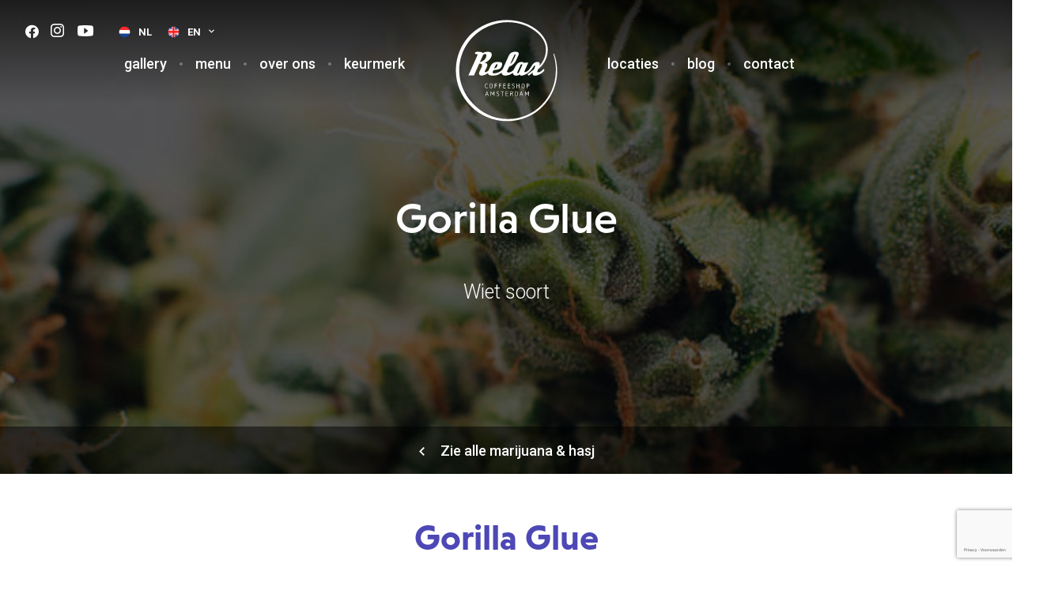

--- FILE ---
content_type: text/html; charset=UTF-8
request_url: https://www.coffeeshop-relax.nl/soorten/gorilla-glue-wiet
body_size: 12865
content:
<!DOCTYPE html>
<html lang="nl">
<head>
    <meta http-equiv="Content-Type" content="text/html; charset=utf-8" />
    <meta name="description" content="Gorilla Glue wiet gedetailleerde genetica en test informatie of lees gebruikers reviews van Coffeeshop Relax&#039;s Gorilla Glue." />
<meta name="Robots" content="index, all, follow" />
<meta name="Revisit-after" content="7 days">
    <title>Gorilla Glue labtest & reviews | Coffeeshop Relax</title>
    <meta name="viewport" content="width=device-width, initial-scale=1, minimum-scale=1, maximum-scale=1,user-scalable=0">

    <link rel="preconnect" href="https://fonts.googleapis.com">
    <link rel="preconnect" href="https://fonts.gstatic.com" crossorigin>
    <link href="https://fonts.googleapis.com/css2?family=Roboto:ital,wght@0,300;0,400;0,500;0,700;1,300;1,400;1,700&family=Urbanist:wght@400;700&display=swap" rel="stylesheet">


        <meta property="og:title" content="Gorilla Glue labtest & reviews"/>
    <meta property="og:description" content="Gorilla Glue wiet gedetailleerde genetica en test informatie of lees gebruikers reviews van Coffeeshop Relax's Gorilla Glue."/>
    <meta property="og:url" content="https://www.coffeeshop-relax.nl/soorten/gorilla-glue-wiet"/>
    <meta property="og:site_name" content="Coffeeshop Relax"/>
    <meta property="og:image" content="https://www.coffeeshop-relax.nl/images/logo.png"/>
    <meta property="og:street_address" content="Binnen Oranjestraat 9"/>
    <meta property="og:postal_code" content="1013 HZ"/>
    <meta property="og:region" content="Amsterdam"/>
    <meta property="og:country_name" content="the Netherlands"/>
    <meta property="og:email" content="info@coffeeshop-relax.nl"/>
    <meta property="og:phone_number" content="+31203311828"/>
    <meta property="og:website" content="https://www.coffeeshop-relax.nl"/>
    <meta property="og:type" content="website"/>
    <meta property="og:locale" content="nl"/>

    <meta name="twitter:card" content="summary"/>
    <meta name="twitter:site" content="https://twitter.com/coffeeshoprelax"/>
    <meta name="twitter:title" content="Gorilla Glue labtest & reviews"/>
    <meta property="og:image" content="https://www.coffeeshop-relax.nl/images/logo.png"/>

    <link rel="icon" type="image/png" sizes="32x32" href="/favicon-32x32.png">
    <link rel="icon" type="image/png" sizes="16x16" href="/favicon-16x16.png">


    <link rel="alternate" href="https://www.coffeeshop-relax.nl/soorten/gorilla-glue-wiet" hreflang="nl">
<link rel="alternate" href="https://www.coffeeshop-relax.nl/weed-hash/gorilla-glue" hreflang="en">
<link rel="alternate" href="https://www.coffeeshop-relax.nl/weed-hash-de/gorilla-glue" hreflang="de">
<link rel="alternate" href="https://www.coffeeshop-relax.nl/weed-hash-fr/gorilla-glue" hreflang="fr">
<link rel="alternate" href="https://www.coffeeshop-relax.nl/erbaccia-e-hash/gorilla-glue" hreflang="it">
<link rel="alternate" href="https://www.coffeeshop-relax.nl/hierba-y-hachis/gorilla-glue" hreflang="es">
<link rel="alternate" href="https://www.coffeeshop-relax.nl/weed-hash/gorilla-glue" hreflang="x-default">
<link rel="stylesheet" href="/cache/scriptspeeder/css_015dc936cc8bbc637705a8236b3cd7e3_31740a6b5d52fac466c78c4263103e18.css" type="text/css"  />
<!-- Google Tag Manager -->
    <script>(function(w,d,s,l,i){w[l]=w[l]||[];w[l].push({'gtm.start':
    new Date().getTime(),event:'gtm.js'});var f=d.getElementsByTagName(s)[0],
    j=d.createElement(s),dl=l!='dataLayer'?'&l='+l:'';j.async=true;j.src=
    'https://www.googletagmanager.com/gtm.js?id='+i+dl;f.parentNode.insertBefore(j,f);
    })(window,document,'script','dataLayer','GTM-5WT3S8M');</script>
<!-- End Google Tag Manager -->
<link rel="canonical" href="https://www.coffeeshop-relax.nl/soorten/gorilla-glue-wiet" />

<script src='https://www.google.com/recaptcha/api.js?hl=nl&render=6LdqX6oUAAAAAE7BQuLZMieKAQqLDuCiS9hCVPi9'></script>        <script>
            grecaptcha.ready(function () {
                grecaptcha.execute('6LdqX6oUAAAAAE7BQuLZMieKAQqLDuCiS9hCVPi9', { action: 'homepage' }).then(function (token) {
                    $('.recaptcha_v3').val(token);
                });
            });
        </script>
        </head>
<body id="template_weed" class="">
    


    <!-- Google Tag Manager (noscript) -->
        <noscript><iframe src="https://www.googletagmanager.com/ns.html?id=GTM-5WT3S8M"
        height="0" width="0" style="display:none;visibility:hidden"></iframe></noscript>
    <!-- End Google Tag Manager (noscript) -->



    <div class="mm-menu">
        <ul>
            <li><a href="/gallery" class="">gallery</a></li><li><a href="/menukaart" class="">Menu</a></li><li><a href="/over-ons" class="">over ons</a></li><li><a href="/keurmerk" class="">Keurmerk</a></li><li><a href="/locaties" class="">Locaties</a></li><li><a href="/blog" class="">Blog</a></li><li><a href="/contact" class="">Contact</a></li>        </ul>
    </div>

    <div class="blur">
        
<div class="header  ">

    
<div class="header__social">
            <a target="_blank" rel="nofollow" href="https://www.facebook.com/CoffeeshopRelax" class="icon icon-facebook"></a>
                <a target="_blank" rel="nofollow" href="https://www.instagram.com/coffeeshoprelax/" class="icon icon-instagram"></a>
                <a target="_blank" rel="nofollow" href="https://www.youtube.com/channel/UCZFhC_wheDpWOaPQHgwd0hg/featured" class="icon icon-youtube"></a>
        </div>    <div class="header__flags">


    <a href="/soorten/gorilla-glue-wiet" class="langswitch__item langswitch__item--nl">
        <img src="/images/flags/nl-NL.png" alt="NL" />
        <span>NL</span>
    </a>




            <div class="langswitch">

            <div class="langswitch__current">
                                <a href="/weed-hash/gorilla-glue" class="langswitch__item">
                    <img src="/images/flags/en-GB.png" alt="en-GB" />
                    <span>
                        EN                    </span>
                </a>
                <span class="icon icon-arrow-down"></span>
            </div>

            <div class="langswitch__items langswitch__items--4">
                <a href="/weed-hash-de/gorilla-glue" class="langswitch__item">
    <img src="/images/flags/de-DE.png" alt="nl-NL" />
    <span>
        DE    </span>
</a>
<a href="/weed-hash-fr/gorilla-glue" class="langswitch__item">
    <img src="/images/flags/fr-FR.png" alt="nl-NL" />
    <span>
        FR    </span>
</a>
<a href="/erbaccia-e-hash/gorilla-glue" class="langswitch__item">
    <img src="/images/flags/it-IT.png" alt="nl-NL" />
    <span>
        IT    </span>
</a>
<a href="/hierba-y-hachis/gorilla-glue" class="langswitch__item">
    <img src="/images/flags/es-ES.png" alt="nl-NL" />
    <span>
        ES    </span>
</a>
            </div>
        </div>
    </div>
    <a class="js-mm-toggle mm-toggle">
        <span></span>
        <span></span>
        <span></span>
        <span></span>
    </a>

    <div class="quality-banner">
        <div class="quality-banner__title">Producten van hoge kwaliteit</div>
        <p>Al onze producten zijn professioneel getest.</p>
        <a href="/keurmerk">Lees meer</a>
    </div>

            <div class="header__title header__title--padding ">
                            <h1>Gorilla Glue</h1>
                                            <div class="header__subtitle">
                    <p>Wiet soort</p>
                </div>
                    </div>
        
                <div class="header__back">
                <a href="/soorten/marijuana-hasj"><span class="icon icon-arrow-left"></span>Zie alle <span class="back-title">Marijuana & Hasj</span></a>
            </div>
            
    
<div class="menu">
            <ul>
            <li><a href="/gallery" class="">gallery</a></li><li><a href="/menukaart" class="">Menu</a></li><li><a href="/over-ons" class="">over ons</a></li><li><a href="/keurmerk" class="">Keurmerk</a></li>        </ul>
            <ul>
            <li><a href="/locaties" class="">Locaties</a></li><li><a href="/blog" class="">Blog</a></li><li><a href="/contact" class="">Contact</a></li>        </ul>
    
    <div class="menu__logo">
        <a href="/"><img src="/images/logo.svg" alt="Coffeeshop Relax" /></a>
    </div>
</div>

            <div class="header__image" style="background-image: url(/media-resize/fe9b146bb3d90ab21f24d0e38fb499a2/header-wiet-en-hasj.jpg)"></div>
        </div>

<div class="menu-bar mm-slide">

    <div class="menu">
                    <ul>
                <li><a href="/gallery" class="">gallery</a></li><li><a href="/menukaart" class="">Menu</a></li><li><a href="/over-ons" class="">over ons</a></li><li><a href="/keurmerk" class="">Keurmerk</a></li>            </ul>
                    <ul>
                <li><a href="/locaties" class="">Locaties</a></li><li><a href="/blog" class="">Blog</a></li><li><a href="/contact" class="">Contact</a></li>            </ul>
        
        <div class="menu__logo">
            <a href="/"><img src="/images/logo_minimal_new.svg" alt="Coffeeshop Relax" /></a>
        </div>


         <a class="js-mm-toggle mm-toggle">
            <span></span>
            <span></span>
            <span></span>
            <span></span>
        </a>
    </div>
</div>

<div class="weed-intro">

    <h2 class="weed-intro__title" style="color: #4d48b5">Gorilla Glue</h2>
    <p>Een exacte hybride: 50% sativa en 50% indica. Gorilla Glue is extreem potent met een herkenbare dennengeur.</p>

    
    
    <div class="weed-intro__nav">

                    <a href="/soorten/cheese-kush-wiet" class="weed-intro__nav-item weed-intro__nav-item--prev" style="color: #b5a45f" title="Het beste van Cheese en OG Kush in één heerlijke soort. Als je iets sterks zoekt, is Cheese Kush je nieuwe favoriet. ">
                <img src="/media-resize/5d87474ded80fb7a31b7488a36bc5bc1/cheese-marijuana.png" alt="Cheese Kush"/>
                <span class="icon icon-chevron-thin"></span>
                <span>Cheese Kush</span>
            </a>
                        <a href="/soorten/la-confidential-wiet" class="weed-intro__nav-item weed-intro__nav-item--next" style="color: #28b5b5" title="Een prijswinnende pure indica die zowel recreatief als medicinaal topscores behaalt. Je go-to soort voor een ontspannen euforie.">
                <span>LA Confidential</span>
                <span class="icon icon-chevron-thin"></span>
                <img src="/media-resize/6d55db951d89c6f550fadf6176c6377d/la-confidential_180502.png" alt="LA Confidential"/>
            </a>
            
    </div>
</div>

<div class="weed-main">
    <div class="container">
        <div class="weed-main__time">
            <span class="icon icon-clock"></span>
            <strong>Aanbevolen tijd voor gebruik:</strong>
            <span>Elk moment van de dag</span>
        </div>

        <div class="weed-main__product-gradient"></div>

        <div class="weed-main__ingredients">

            <div class="weed-main__circle">
                <div class="weed-main__circle-perc">16,54%</div>
                <div class="weed-main__circle-type">THC</div>
            </div>

            <div class="weed-main__circle">
                <div class="weed-main__circle-perc">0.06%</div>
                <div class="weed-main__circle-type">CBD</div>
            </div>

            
            <div class="c100">
				<span class="perc" style="color: #4d48b5">50%</span>
				<span class="type">sativa</span>
				<div class="slice">
					<div class="bar" style="border-color: #4d48b5"></div>
					<div class="fill" style="border-color: #4d48b5"></div>
				</div>
			</div>
        </div>

        <div class="weed-main__product js-appear" data-appear-top-offset="-250">
                        <img src="/media-resize/e6ba1bf74fb46dbe9865267a0127b2fc/gorilla.png" alt="Gorilla Glue" />
        </div>
    </div>
</div>

<div class="weed-info">
    <div class="container">

        <div class="weed-info__col weed-info__col--info">
            <div class="title title--medium">Overzicht van Gorilla Glue</div>
            <p><strong>Gorilla Glue</strong> is zonder twijfel een van de meest besproken soorten uit de VS. Deze spectaculaire cannabis was (onder kwekers) een <em>happy accident</em>, doordat Chemsis-planten per ongeluk Sourdubb-planten bestoven - en deze tweeslachtig maakte.&nbsp;</p>
<p>Het merk <strong>Gorilla Glue</strong> ken je misschien wel van de superlijm. Door de zeer hoge harsproductie, is deze cannabissoort minstens zo plakkerig.&nbsp;</p>
<p><strong>Gorilla Glue</strong> is een exacte hybride. Qua effect is het dan ook een combinatie van sativa en indica. De Gorilla Glue geeft een super-ontspannen en lichamelijke stone die je aan de bank vastlijmt. Aan de andere kant kun je rekenen op een verheffende euforie, wat het effect precies uitbalanceert.</p>        </div>

        
        <div class="weed-info__col weed-info__col--tastes">
            <div class="title title--medium">Smaken</div>
            <div class="tastes">
                                            <div class="tastes__taste js-appear" style="color: #8e4a2a">
                                <div class="tastes__icon-holder"><span class="icon icon-earthy"></span></div>
                                <div class="tastes__title">Gronderig</div>
                                <div class="tastes__text">Een aardse smaak met donkere smaakaccenten. </div>
                            </div>
                                                    <div class="tastes__taste js-appear" style="color: #a99634">
                                <div class="tastes__icon-holder"><span class="icon icon-nose"></span></div>
                                <div class="tastes__title">Indringend</div>
                                <div class="tastes__text">Een sterke geur die de zintuigen prikkelt. </div>
                            </div>
                                                    <div class="tastes__taste js-appear" style="color: #457237">
                                <div class="tastes__icon-holder"><span class="icon icon-pine"></span></div>
                                <div class="tastes__title">Dennen</div>
                                <div class="tastes__text">De heerlijke geur van dennennaalden. </div>
                            </div>
                                    </div>
        </div>

                <div class="weed-info__col weed-info__col--effects">

                        <div class="weed-info__effect-col">
                <div class="title title--medium">Effecten van Gorilla Glue</div>
                <div class="weed-effects">

                                                    <div class="weed-effects__item">
                                    <div class="weed-effects__title"><span class="icon icon-geluksgevoel"></span>Gelukkig</div>
                                    <div class="weed-effects__bar js-appear" style="padding-left: 90%; background: #4d48b5"></div>
                                </div>
                                                            <div class="weed-effects__item">
                                    <div class="weed-effects__title"><span class="icon icon-euphoria"></span>Euforie</div>
                                    <div class="weed-effects__bar js-appear" style="padding-left: 80%; background: #4d48b5"></div>
                                </div>
                                                            <div class="weed-effects__item">
                                    <div class="weed-effects__title"><span class="icon icon-relax"></span>Ontspannen</div>
                                    <div class="weed-effects__bar js-appear" style="padding-left: 80%; background: #4d48b5"></div>
                                </div>
                                                            <div class="weed-effects__item">
                                    <div class="weed-effects__title"><span class="icon icon-creative"></span>Creatief</div>
                                    <div class="weed-effects__bar js-appear" style="padding-left: 30%; background: #4d48b5"></div>
                                </div>
                            
                                    </div>
            </div>

            

            
                        <div class="weed-info__effect-col">
                <div class="title title--medium">Medicinaal</div>
                <div class="weed-effects">
                                                    <div class="weed-effects__item">
                                    <div class="weed-effects__title"><span class="icon icon-stress"></span>Stress</div>
                                    <div class="weed-effects__bar js-appear" style="padding-left: 80%; background: #4d48b5"></div>
                                </div>
                                                            <div class="weed-effects__item">
                                    <div class="weed-effects__title"><span class="icon icon-pain"></span>Pijn</div>
                                    <div class="weed-effects__bar js-appear" style="padding-left: 60%; background: #4d48b5"></div>
                                </div>
                                                            <div class="weed-effects__item">
                                    <div class="weed-effects__title"><span class="icon icon-depressed"></span>Depressie</div>
                                    <div class="weed-effects__bar js-appear" style="padding-left: 70%; background: #4d48b5"></div>
                                </div>
                                            </div>
            </div>
                    </div>

    </div>
</div>



    <div class="downloads">
        <div class="container">
            <div class="downloads__heading">
                <div class="title title--medium">Download</div>
                <p>Download de onderzoeksrapporten voor deze soort.</p>
            </div>
            <div class="downloads__inner">
                                        <a href="/media/545/gorilla_glue_wiet.pdf" target="_blank" class="downloads__item">
                            <span class="icon icon-report"></span>
                            <div class="downloads__title"></div>
                            <div class="downloads__file-name">Download gorilla_glue_wiet.pdf</div>
                        </a>
                                    </div>
        </div>
    </div>
    

<div class="genetics">
    <div class="container">
        <div class="title title--medium">Eigenschappen van Gorilla Glue</div>

        <div class="genetics__items">

                                    <div class="genetics__item">
                            <div class="genetics__title">Alpha Pinene</div>
                            <div class="genetics__value">0.89 mg/g</div>
                            <div class="genetics__bar genetics__bar--color1 js-appear" style="height: 46.05px"><span style="height: 46.05px"></span></div>
                        </div>
                                            <div class="genetics__item">
                            <div class="genetics__title">Beta Caryophy</div>
                            <div class="genetics__value">1.04 mg/g</div>
                            <div class="genetics__bar genetics__bar--color2 js-appear" style="height: 52.8px"><span style="height: 52.8px"></span></div>
                        </div>
                                            <div class="genetics__item">
                            <div class="genetics__title">Beta Pinene</div>
                            <div class="genetics__value">1.01 mg/g</div>
                            <div class="genetics__bar genetics__bar--color3 js-appear" style="height: 51.45px"><span style="height: 51.45px"></span></div>
                        </div>
                                            <div class="genetics__item">
                            <div class="genetics__title">Camphene</div>
                            <div class="genetics__value">0 mg/g</div>
                            <div class="genetics__bar genetics__bar--color4 js-appear" style="height: 0px"><span style="height: 0px"></span></div>
                        </div>
                                            <div class="genetics__item">
                            <div class="genetics__title">Caryophyllene</div>
                            <div class="genetics__value">0.51 mg/g</div>
                            <div class="genetics__bar genetics__bar--color5 js-appear" style="height: 28.95px"><span style="height: 28.95px"></span></div>
                        </div>
                                            <div class="genetics__item">
                            <div class="genetics__title">Eucalyptol</div>
                            <div class="genetics__value">0 mg/g</div>
                            <div class="genetics__bar genetics__bar--color6 js-appear" style="height: 0px"><span style="height: 0px"></span></div>
                        </div>
                                            <div class="genetics__item">
                            <div class="genetics__title">Geraniol</div>
                            <div class="genetics__value">0 mg/g</div>
                            <div class="genetics__bar genetics__bar--color7 js-appear" style="height: 0px"><span style="height: 0px"></span></div>
                        </div>
                                            <div class="genetics__item">
                            <div class="genetics__title">Humulene</div>
                            <div class="genetics__value">0.94 mg/g</div>
                            <div class="genetics__bar genetics__bar--color8 js-appear" style="height: 48.3px"><span style="height: 48.3px"></span></div>
                        </div>
                                            <div class="genetics__item">
                            <div class="genetics__title">Limonene</div>
                            <div class="genetics__value">0.21 mg/g</div>
                            <div class="genetics__bar genetics__bar--color9 js-appear" style="height: 15.45px"><span style="height: 15.45px"></span></div>
                        </div>
                                            <div class="genetics__item">
                            <div class="genetics__title">Linalool</div>
                            <div class="genetics__value">1.04 mg/g</div>
                            <div class="genetics__bar genetics__bar--color10 js-appear" style="height: 52.8px"><span style="height: 52.8px"></span></div>
                        </div>
                                            <div class="genetics__item">
                            <div class="genetics__title">Myrcene</div>
                            <div class="genetics__value">0.86 mg/g</div>
                            <div class="genetics__bar genetics__bar--color11 js-appear" style="height: 44.7px"><span style="height: 44.7px"></span></div>
                        </div>
                                            <div class="genetics__item">
                            <div class="genetics__title">Terpinolene</div>
                            <div class="genetics__value">0.19 mg/g</div>
                            <div class="genetics__bar genetics__bar--color12 js-appear" style="height: 14.55px"><span style="height: 14.55px"></span></div>
                        </div>
                    


        </div>

    </div>
</div>






    <div class="reviews">
        <div class="container">
            <div class="title title--medium">
                Reviews                <span class="reviews__count"><span>3</span></span>
            </div>
            <a href="#" class="reviews__add js-popup" data-popup="review">schrijf een review                <span class="icon icon-arrow-right"></span></a>


            <div class="reviews__items">

                                    <div class="reviews__item">
                        <div class="reviews__stars">
                            <span class="icon icon-star"></span>
                            <span class="icon icon-star"></span>
                            <span class="icon icon-star"></span>
                            <span class="icon icon-star"></span>
                            <span class="icon icon-star"></span>

                            <div class="reviews__stars-color" style="width: 80%;">
                                <span class="icon icon-star"></span>
                                <span class="icon icon-star"></span>
                                <span class="icon icon-star"></span>
                                <span class="icon icon-star"></span>
                                <span class="icon icon-star"></span>
                            </div>
                        </div>

                        <div class="reviews__name">harmpje</div>
                        <div class="reviews__published" title="2019-09-29 08:12:35">29-09-2019</div>

                        <div class="reviews__text">
                            Wat is de prijs zo'n beetje de gram?                        </div>

                    </div>
                                    <div class="reviews__item">
                        <div class="reviews__stars">
                            <span class="icon icon-star"></span>
                            <span class="icon icon-star"></span>
                            <span class="icon icon-star"></span>
                            <span class="icon icon-star"></span>
                            <span class="icon icon-star"></span>

                            <div class="reviews__stars-color" style="width: 80%;">
                                <span class="icon icon-star"></span>
                                <span class="icon icon-star"></span>
                                <span class="icon icon-star"></span>
                                <span class="icon icon-star"></span>
                                <span class="icon icon-star"></span>
                            </div>
                        </div>

                        <div class="reviews__name">wolf89</div>
                        <div class="reviews__published" title="2019-01-13 15:40:44">13-01-2019</div>

                        <div class="reviews__text">
                            Mooie balans, goed voor stress!                        </div>

                    </div>
                                    <div class="reviews__item">
                        <div class="reviews__stars">
                            <span class="icon icon-star"></span>
                            <span class="icon icon-star"></span>
                            <span class="icon icon-star"></span>
                            <span class="icon icon-star"></span>
                            <span class="icon icon-star"></span>

                            <div class="reviews__stars-color" style="width: 100%;">
                                <span class="icon icon-star"></span>
                                <span class="icon icon-star"></span>
                                <span class="icon icon-star"></span>
                                <span class="icon icon-star"></span>
                                <span class="icon icon-star"></span>
                            </div>
                        </div>

                        <div class="reviews__name">Somper</div>
                        <div class="reviews__published" title="2019-01-09 15:42:05">09-01-2019</div>

                        <div class="reviews__text">
                            Absolute favoriet, zeer potent!                        </div>

                    </div>
                
            </div>
        </div>
    </div>
    
<div class="share">
    <div class="container">
        <div class="share__heading">
             <div class="title title--medium">Deel de  Gorilla Glue?</div>
        </div>
        <div class="share__inner">
            <a target="_blank" rel="noopener" class="share__item share__facebook" href="https://facebook.com/sharer/sharer.php?u=https://www.coffeeshop-relax.nl/soorten/gorilla-glue-wiet&title=%5Btitle-41%5D">
                <svg xmlns="http://www.w3.org/2000/svg" viewBox="0 0 24 24"><path d="M18.77 7.46H14.5v-1.9c0-.9.6-1.1 1-1.1h3V.5h-4.33C10.24.5 9.5 3.44 9.5 5.32v2.15h-3v4h3v12h5v-12h3.85l.42-4z"/></svg>
                <span>Delen op Facebook</span>
            </a>
            <a target="_blank" rel="noopener" class="share__item share__twitter" href="https://twitter.com/intent/tweet/?text=%5Btitle-41%5D&url=https://www.coffeeshop-relax.nl/soorten/gorilla-glue-wiet">
                <svg xmlns="http://www.w3.org/2000/svg" viewBox="0 0 24 24"><path d="M23.44 4.83c-.8.37-1.5.38-2.22.02.93-.56.98-.96 1.32-2.02-.88.52-1.86.9-2.9 1.1-.82-.88-2-1.43-3.3-1.43-2.5 0-4.55 2.04-4.55 4.54 0 .36.03.7.1 1.04-3.77-.2-7.12-2-9.36-4.75-.4.67-.6 1.45-.6 2.3 0 1.56.8 2.95 2 3.77-.74-.03-1.44-.23-2.05-.57v.06c0 2.2 1.56 4.03 3.64 4.44-.67.2-1.37.2-2.06.08.58 1.8 2.26 3.12 4.25 3.16C5.78 18.1 3.37 18.74 1 18.46c2 1.3 4.4 2.04 6.97 2.04 8.35 0 12.92-6.92 12.92-12.93 0-.2 0-.4-.02-.6.9-.63 1.96-1.22 2.56-2.14z"/></svg>
                <span>Delen op Twitter</span>
            </a>
            <a target="_blank" rel="noopener" class="share__item share__mail" href="mailto:?subject=Gorilla Glue&body=Bekijk deze soort: Gorilla Glue%0A%0Ahttps://www.coffeeshop-relax.nl/soorten/gorilla-glue-wiet">
                <svg version="1.1" id="Capa_1" xmlns="http://www.w3.org/2000/svg" xmlns:xlink="http://www.w3.org/1999/xlink" x="0px" y="0px" viewBox="0 0 493.595 493.595" style="enable-background:new 0 0 493.595 493.595;" xml:space="preserve"><path d="M487.077,83.395c-6.435-8.772-16.579-13.751-27.136-13.75c-2.73,0-5.488,0.333-8.216,1.02L25.442,177.971c-13.192,3.319-23.086,14.255-25.079,27.71c-1.989,13.456,4.315,26.787,15.979,33.784l90.143,54.086v118.643c0,4.49,2.559,8.588,6.592,10.561c4.034,1.972,8.84,1.474,12.383-1.284l84.547-65.805l69.455,41.672c5.419,3.252,11.388,4.801,17.284,4.801c11.308,0,22.341-5.699,28.694-16.023l163.162-265.178C495.778,109.278,495.174,94.434,487.077,83.395z M294.73,360.095L189.042,296.68l107.223-92.395c1.502-1.294,1.854-3.48,0.834-5.179c-1.018-1.699-3.112-2.419-4.96-1.704l-163.321,63.145L49.493,212.95l397.313-100.013L294.73,360.095z"/><g></g><g></g><g></g><g></g><g></g><g></g><g></g><g></g><g></g><g></g><g></g><g></g><g></g><g></g><g></g></svg>
                <span>Delen via mail</span>
            </a>
        </div>
    </div>
</div>



<div class="popup">
    <div class="popup__inner" data-popup="review">
        <a href="#" class="popup__close js-close-popup"><span class="icon icon-cross"></span></a>

        <div class="review-popup">
            <a name="review" class="anchor"></a>    <div class="webform">
        <form class="webform__form" method="post" enctype="multipart/form-data"
              id="review" action="/soorten/gorilla-glue-wiet#review">
                                    <table class="webform-table"><div class="webform__field webform__field--default  field-name   " >
    <label class="webform__label">
        <span class="webform__label-content">Naam </span>
    </label>
    <input type="text" class="webform__input"
       value=""
       name="fields[name]"
        required        placeholder=""
                /></div><div class="webform__field webform__field--default  field-score   " >
    <label class="webform__label">
        <span class="webform__label-content">Score </span>
    </label>
    <div class="score">
                    <input type="radio"                        name="fields[score]" id="score-5-input" value="5" class="score__input" />
                <label class="webform__title score__label" for="score-5-input"><span class="icon icon-star"></span></label>
                            <input type="radio"                        name="fields[score]" id="score-4-input" value="4" class="score__input" />
                <label class="webform__title score__label" for="score-4-input"><span class="icon icon-star"></span></label>
                            <input type="radio"                        name="fields[score]" id="score-3-input" value="3" class="score__input" />
                <label class="webform__title score__label" for="score-3-input"><span class="icon icon-star"></span></label>
                            <input type="radio"                        name="fields[score]" id="score-2-input" value="2" class="score__input" />
                <label class="webform__title score__label" for="score-2-input"><span class="icon icon-star"></span></label>
                            <input type="radio"                        name="fields[score]" id="score-1-input" value="1" class="score__input" />
                <label class="webform__title score__label" for="score-1-input"><span class="icon icon-star"></span></label>
            </div>
</div><div class="webform__field webform__field--default  field-review   " >
    <label class="webform__label">
        <span class="webform__label-content">Review </span>
    </label>
    <textarea class="webform__textarea" name="fields[review]" placeholder=""></textarea></div><input type="hidden" class="webform__hidden" value="41" name="fields[page]" /><input type="hidden" class="webform__hidden" value="nl-NL" name="fields[lang]" /><div class="g-recaptcha"
      data-sitekey="6LdqX6oUAAAAAE7BQuLZMieKAQqLDuCiS9hCVPi9"
      data-callback="onSubmit"
      data-size="invisible">
</div>
<input type="hidden" class="recaptcha_v3" name="fields[52]" id="52" value="">
<style>
    .g-recaptcha {
        display: contents;
    }
</style></table>            <input type="hidden" name="CSRFName" value="webform_89020751"/>
            <input type="hidden" name="CSRFToken" value="177fba0c30571f475368af4ca097967eb080d69a8e240bdcaadb181406da57b2f634059d32209455c402b1396549cbdb726f674e28b6edb7bd52d5a320693dff"/>
                            <div class="webform__required-text">Velden met een * zijn verplicht</div>
                            <input type="hidden" name="webform8"/>
            <div class="webform__submit">        <input type="submit" value="Verzenden" class="webform__submit-input"/>
                <a onclick="javascript:$(this).closest('form').submit(); return false" class="btn webform__submit-link"
           style="cursor: pointer;">
            <span class="btn__inner">Verzenden</span>
        </a>
        </div>
        </form>
    </div>


        </div>

    </div>
    <div class="popup__background js-close-popup"></div>
</div>


<script type="application/ld+json">
{
  "@context": "http://schema.org",
  "@type": "BreadcrumbList",
  "itemListElement": [{
    "@type": "ListItem",
    "position": 1,
    "item": {
      "@id": "/soorten",
      "name": "Weed & Hasj"
    }
  },{
    "@type": "ListItem",
    "position": 2,
    "item": {
      "@id": "/soorten/gorilla-glue-wiet",
      "name": "Gorilla Glue"
    }
  }]
}
</script>
<script type="application/ld+json">
{
  "@context": "http://schema.org/",
  "@type": "Product",
  "name": "Gorilla Glue",
  "image": [
    "https://www.coffeeshop-relax.nl/media-resize/6e514b01a5396d2301cbc25ddebf90d9/gorilla.png"
   ],
  "brand": "Coffeeshop Relax",
  "sku": "gorilla-glue",
  "mpn": "gorilla-glue-41",

  
      "aggregateRating": {
        "@type": "AggregateRating",
        "ratingValue": "4.3",
        "bestRating": "5",
        "reviewCount": "3"
      },
  
  "description": "Gorilla Glue is zonder twijfel een van de meest besproken soorten uit de VS. Deze spectaculaire cannabis was (onder kwekers) een happy accident, doordat Chemsis-planten per ongeluk Sourdubb-planten bestoven - en deze tweeslachtig maakte.&nbsp;
Het merk Gorilla Glue ken je misschien wel van de superlijm. Door de zeer hoge harsproductie, is deze cannabissoort minstens zo plakkerig.&nbsp;
Gorilla Glue is een exacte hybride. Qua effect is het dan ook een combinatie van sativa en indica. De Gorilla Glue geeft een super-ontspannen en lichamelijke stone die je aan de bank vastlijmt. Aan de andere kant kun je rekenen op een verheffende euforie, wat het effect precies uitbalanceert."
}
</script>
    </div>

            <div class="footer-to-top blur">
            <div class="footer-to-top__button js--scrollup">
                <span class="icon icon-arrow-up"></span><span>Terug naar boven</span>
            </div>
        </div>

        <div class="footer blur">
            <div class="footer__inner">
                <div class="footer__top">
                    <div class="footer__col">
                        <div class="footer__title">
                           Algemeen                        </div>
                        <ul>
                                                            <li><a href="/soorten/marijuana-hasj">Weed & Hash info centrum</a></li>
                                                                <li><a href="/blog">Onze Blog</a></li>
                                                                <li><a href="/locaties/coffeeshop-vroeg-open">Coffeeshop vroeg open</a></li>
                                                                <li><a href="/locaties/coffeeshop-in-de-buurt">Coffeeshop in de buurt</a></li>
                                                        </ul>
                    </div>
                    <div class="footer__col">
                        <div class="footer__title">
                            Meer                        </div>
                        <ul>
                                                            <li><a href="/contact">Contact</a></li>
                                                                <li><a href="/gallery">Gallery</a></li>
                                                                <li><a href="/over-ons">Over ons</a></li>
                                                                <li><a href="/keurmerk">Keurmerk</a></li>
                                                                <li><a href="/meer/huisregels">Huisregels</a></li>
                                                        </ul>
                    </div>
                    <div class="footer__col">
                        <div class="footer__title">
                             <a href="/locaties/locaties-coffeeshop-relax-centrum">Locatie Amsterdam Centrum</a>
                        </div>
                        <ul>
                            <li>Coffeeshop Relax Centrum</li>
                            <li>Binnen Oranjestraat 9</li>
                            <li>1013 HZ Amsterdam</li>
                            <li><a href="https://www.google.nl/maps/dir//Binnen Oranjestraat 9,+1013 HZ+Amsterdam/@52.382204,4.887196,16z/" target="_blank" class="route">Plan route</a></li>
                        </ul>
                    </div>
                    <div class="footer__col">
                        <div class="footer__title">
                             <a href="/locaties/locaties-coffeeshop-relax-zuid">Locatie Amsterdam Zuid</a>
                        </div>
                        <ul>
                            <li>Coffeeshop Relax Zuid</li>
                            <li>Vechtstraat 9</li>
                            <li>1078 RE Amsterdam</li>
                            <li><a href="https://www.google.nl/maps/dir//Vechtstraat 9,+1078 RE+Amsterdam/@52.348459,4.905854,16z/" target="_blank" class="route">Plan route</a></li>
                        </ul>
                    </div>
                    <div class="footer__col">
                        <div class="footer__title">
                             <div>Nieuwsbrief</div>
                        </div>
                        <div id="mc_embed_shell">
                            <div id="mc_embed_signup">
                                <form action="https://coffeeshop-relax.us18.list-manage.com/subscribe/post?u=e2947cc73824c8c0f89af9c58&amp;id=b011dca8ab&amp;f_id=0099ade6f0"
                                      method="post" id="mc-embedded-subscribe-form" name="mc-embedded-subscribe-form"
                                      class="validate footer-mailchimp webform" target="_self" novalidate="">
                                    <div id="mc_embed_signup_scroll">
                                        <div class="indicates-required"><span class="asterisk"></span>
                                        </div>
                                        <div class="mc-field-group webform__field">
                                            <input type="email" name="EMAIL" class="required email webform__input"
                                                   id="mce-EMAIL" PLACEHOLDER="E-mail" required="" value="">
                                        </div>
                                        <div id="mce-responses" class="clear foot">
                                            <div class="response" id="mce-error-response" style="display: none;"></div>
                                            <div class="response" id="mce-success-response"
                                                 style="display: none;"></div>
                                        </div>
                                        <div aria-hidden="true" style="position: absolute; left: -5000px;">
                                            <input type="text" name="b_e2947cc73824c8c0f89af9c58_b011dca8ab"
                                                   tabindex="-1" value="">
                                        </div>
                                        <div class="optionalParent">
                                            <div class="clear foot">
                                                <input type="submit" name="subscribe" id="mc-embedded-subscribe"
                                                       class="btn" value="Inschrijven">
                                            </div>
                                        </div>
                                    </div>
                                </form>
                            </div>
                            <script src="https://www.google.com/recaptcha/api.js" async defer></script>
                        </div>
                    </div>
                </div>
                <div class="footer__bottom">
                    <div class="footer__logo">
                        <a href="/"><img src="/images/logo_minimal_new.svg" alt="Coffeeshop Relax" class="footer__logo" /></a>
                        <a href="tel:+31 (0) 20 331 1828">+31 (0) 20 331 1828</a>
                        <a href="mailto:info@coffeeshop-relax.nl">info@coffeeshop-relax.nl</a>
                    </div>
                    <div class="footer__nav">
                        <ul>
                                                                <li><a href="/colofon">Colofon</a></li>
                                                                        <li><a href="/sitemap">Sitemap</a></li>
                                                                        <li><a href="/disclaimer">Disclaimer</a></li>
                                                            </ul>
                    </div>
                </div>
            </div>
        </div>
        
    <div class="review-widget  js-review-widget">

            <a class="review-widget__badge js-review-widget-badge" onclick="openReviewWidget()">
            <svg xmlns="http://www.w3.org/2000/svg" fill="none" viewBox="0 0 24 24" class="review-widget__badge-logo">
                <path fill="#2A84FC" d="M21.579 12.234c0-.677-.055-1.359-.172-2.025h-9.403v3.839h5.384a4.615 4.615 0 0 1-1.992 3.029v2.49h3.212c1.886-1.736 2.97-4.3 2.97-7.333Z"></path>
                <path fill="#00AC47" d="M12.004 21.974c2.688 0 4.956-.882 6.608-2.406l-3.213-2.491c-.893.608-2.047.952-3.392.952-2.6 0-4.806-1.754-5.597-4.113H3.095v2.567a9.97 9.97 0 0 0 8.909 5.491Z"></path>
                <path fill="#FFBA00" d="M6.407 13.916a5.971 5.971 0 0 1 0-3.817V7.531H3.095a9.977 9.977 0 0 0 0 8.953l3.312-2.568Z"></path>
                <path fill="#FC2C25" d="M12.004 5.982a5.417 5.417 0 0 1 3.824 1.494l2.846-2.846a9.581 9.581 0 0 0-6.67-2.593A9.967 9.967 0 0 0 3.095 7.53l3.312 2.57c.787-2.363 2.996-4.117 5.597-4.117Z"></path>
            </svg>

            <span class="review-widget__rating">
                <strong>4.9</strong>

                <span class="review-widget__stars" style="--percentage: 98%;">
                    <span></span>
                    <span></span>
                    <span></span>
                    <span></span>
                    <span></span>
                    <div>
                        <span></span>
                        <span></span>
                        <span></span>
                        <span></span>
                        <span></span>
                    </div>
                </span>

                <i>(1056)</i>
            </span>

            <span class="review-widget__badge-close" onclick="removeReviewWidget(event)">
                <svg xmlns="http://www.w3.org/2000/svg" viewBox="0 0 24 24">
                    <g fill="none" fill-rule="evenodd">
                        <path d="m12.593 23.258l-.011.002l-.071.035l-.02.004l-.014-.004l-.071-.035q-.016-.005-.024.005l-.004.01l-.017.428l.005.02l.01.013l.104.074l.015.004l.012-.004l.104-.074l.012-.016l.004-.017l-.017-.427q-.004-.016-.017-.018m.265-.113l-.013.002l-.185.093l-.01.01l-.003.011l.018.43l.005.012l.008.007l.201.093q.019.005.029-.008l.004-.014l-.034-.614q-.005-.018-.02-.022m-.715.002a.02.02 0 0 0-.027.006l-.006.014l-.034.614q.001.018.017.024l.015-.002l.201-.093l.01-.008l.004-.011l.017-.43l-.003-.012l-.01-.01z"/>
                        <path fill="currentColor" d="m12 14.122l5.303 5.303a1.5 1.5 0 0 0 2.122-2.122L14.12 12l5.304-5.303a1.5 1.5 0 1 0-2.122-2.121L12 9.879L6.697 4.576a1.5 1.5 0 1 0-2.122 2.12L9.88 12l-5.304 5.304a1.5 1.5 0 1 0 2.122 2.12z"/>
                    </g>
                </svg>
            </span>
        </a>
    
    <div class="review-widget__sidebar js-review-widget-sidebar">
        <div class="review-widget__sidebar-header">
            <a class="review-widget__sidebar-close" onclick="closeReviewWidget()">
                <svg xmlns="http://www.w3.org/2000/svg" viewBox="0 0 24 24">
                    <g fill="none" fill-rule="evenodd">
                        <path d="m12.593 23.258l-.011.002l-.071.035l-.02.004l-.014-.004l-.071-.035q-.016-.005-.024.005l-.004.01l-.017.428l.005.02l.01.013l.104.074l.015.004l.012-.004l.104-.074l.012-.016l.004-.017l-.017-.427q-.004-.016-.017-.018m.265-.113l-.013.002l-.185.093l-.01.01l-.003.011l.018.43l.005.012l.008.007l.201.093q.019.005.029-.008l.004-.014l-.034-.614q-.005-.018-.02-.022m-.715.002a.02.02 0 0 0-.027.006l-.006.014l-.034.614q.001.018.017.024l.015-.002l.201-.093l.01-.008l.004-.011l.017-.43l-.003-.012l-.01-.01z"/>
                        <path fill="currentColor" d="m12 14.122l5.303 5.303a1.5 1.5 0 0 0 2.122-2.122L14.12 12l5.304-5.303a1.5 1.5 0 1 0-2.122-2.121L12 9.879L6.697 4.576a1.5 1.5 0 1 0-2.122 2.12L9.88 12l-5.304 5.304a1.5 1.5 0 1 0 2.122 2.12z"/>
                    </g>
                </svg>
            </a>

            <div class="review-widget__sidebar-header-top">
                <svg xmlns="http://www.w3.org/2000/svg" x="0" y="0" viewBox="0 0 139.9 44">
                  <path fill="#4285f4" d="M17.5 15.7v4.7h11.3c-.3 2.6-1.2 4.6-2.6 5.9-1.6 1.6-4.2 3.4-8.7 3.4-6.9 0-12.3-5.6-12.3-12.5S10.5 4.7 17.5 4.7c3.7 0 6.5 1.5 8.5 3.4l3.3-3.3C26.5 2.1 22.7 0 17.5 0 8 0 0 7.7 0 17.2s8 17.2 17.5 17.2c5.1 0 9-1.7 12-4.8 3.1-3.1 4.1-7.5 4.1-11 0-1.1-.1-2.1-.2-2.9H17.5z"/>
                  <path fill="#ea4335" d="M47.6 11.8c-6.1 0-11.2 4.7-11.2 11.1 0 6.4 5 11.1 11.2 11.1s11.2-4.6 11.2-11c0-6.5-5-11.2-11.2-11.2zm0 17.9c-3.4 0-6.3-2.8-6.3-6.7 0-4 2.9-6.7 6.3-6.7s6.3 2.7 6.3 6.7c0 3.9-2.9 6.7-6.3 6.7z"/>
                  <path fill="#4285f4" d="M102.3 14.3h-.2c-1.1-1.3-3.2-2.5-5.9-2.5-5.6 0-10.4 4.8-10.4 11.1 0 6.2 4.8 11.1 10.4 11.1 2.7 0 4.8-1.2 5.9-2.5h.2v1.6c0 4.2-2.3 6.5-5.9 6.5-3 0-4.8-2.1-5.6-4l-4.2 1.8c1.2 2.9 4.5 6.6 9.9 6.6 5.7 0 10.6-3.4 10.6-11.6v-20h-4.6v1.9zm-5.6 15.4c-3.4 0-5.9-2.9-5.9-6.7 0-3.9 2.6-6.7 5.9-6.7 3.3 0 5.9 2.9 5.9 6.8.1 3.8-2.5 6.6-5.9 6.6z"/>
                  <path fill="#fbbc05" d="M72.5 11.8c-6.1 0-11.2 4.7-11.2 11.1 0 6.4 5 11.1 11.2 11.1s11.2-4.6 11.2-11c0-6.5-5-11.2-11.2-11.2zm0 17.9c-3.4 0-6.3-2.8-6.3-6.7 0-4 2.9-6.7 6.3-6.7s6.3 2.7 6.3 6.7c0 3.9-2.9 6.7-6.3 6.7z"/>
                  <path fill="#34a853" d="M110.8.5h4.8v33.6h-4.8V.5z" />
                  <path fill="#ea4335" d="M130.4 29.7c-2.5 0-4.2-1.1-5.4-3.4l14.9-6.1-.5-1.3c-.9-2.5-3.8-7.1-9.5-7.1s-10.5 4.5-10.5 11.1c0 6.2 4.7 11.1 11 11.1 5.1 0 8-3.1 9.3-4.9l-3.8-2.5c-1.3 1.9-3 3.1-5.5 3.1zm-.3-13.7c2 0 3.7 1 4.2 2.4l-10 4.2c-.1-4.6 3.3-6.6 5.8-6.6z"/>
                </svg>

                <strong>beoordelingen</strong>
            </div>

            <span class="review-widget__rating">
                <strong>4.9</strong>

                <span class="review-widget__stars" style="--percentage: 98%;">
                    <span></span>
                    <span></span>
                    <span></span>
                    <span></span>
                    <span></span>
                    <div>
                        <span></span>
                        <span></span>
                        <span></span>
                        <span></span>
                        <span></span>
                    </div>
                </span>

                <i>(1056)</i>
            </span>

            <a href="https://search.google.com/local/writereview?placeid=ChIJb1EJO4YJxkcRMmO44WPAZLc" class="review-widget__btn" target="_blank">Beoordeel ons op Google</a>
        </div>


        <div class="review-widget__sidebar-reviews js-review-widget-reviews">
        </div>

    </div>
</div>





<template id="review-widget-review">
    <div class="review-widget__review">
        <div class="review-widget__review-top">
            <a {{review_url}} target="_blank" class="review-widget__review-photo">{{photo}}</a>
            <a {{review_url}} class="review-widget__review-author" target="_blank">{{author}}</a>
            <span class="review-widget__review-date" title="{{date}}">{{date_readable}}</span>
        </div>

        <span class="review-widget__stars" style="--percentage: {{percentage}};">
            <span></span>
            <span></span>
            <span></span>
            <span></span>
            <span></span>
            <div>
                <span></span>
                <span></span>
                <span></span>
                <span></span>
                <span></span>
            </div>
        </span>

        {{review}}
    </div>
</template>



<style>
    .review-widget {
  --background: #fff;
  --reviewBackground: #f3f3f2;
  --boxShadow: 0px 2px 15px rgba(0, 0, 0, 0.15);
  --boxShadowHover: 0px 4px 20px rgba(0, 0, 0, 0.25);
  --borderRadius: 5px;
  --fontSize: 16px;
  --starColor: #fbc91d;
  font-size: var(--fontSize);
  color: #000;
  position: fixed;
  inset: 0;
  z-index: 100000;
  padding: 20px;
  pointer-events: none;
  display: flex;
  align-items: flex-end;
  justify-content: flex-start;
  /* Background */
}
.review-widget--right {
  justify-content: flex-end;
}
@media (max-width: 400px) {
  .review-widget {
    justify-content: center !important;
    padding: 10px;
  }
}
.review-widget::before {
  content: "";
  display: flex;
  position: absolute;
  inset: 0;
  z-index: 1;
  backdrop-filter: blur(10px);
  background: rgba(0, 0, 0, 0.3);
  transition: 0.2s;
  opacity: 0;
}
.review-widget [onclick] {
  cursor: pointer;
}
.review-widget.is-open {
  pointer-events: all;
}
.review-widget.is-open::before {
  opacity: 1;
}
body:has(.review-widget--right.is-open)::-webkit-scrollbar {
  opacity: 0;
}

a[onclick="openReviewWidget()"] {
  cursor: pointer;
}

.review-widget__btn {
  display: inline-flex;
  align-items: center;
  justify-content: center;
  min-height: 40px;
  padding: 10px 20px;
  background: #4c4a4a;
  color: #fff;
  font-weight: 700;
  border-radius: var(--borderRadius);
}

.review-widget__rating {
  display: flex;
  align-items: center;
  gap: 10px;
}
.review-widget__rating i {
  font-style: normal;
  font-size: 0.8em;
}

.review-widget__stars {
  display: inline-flex;
  position: relative;
  margin: 0 -1px;
  line-height: 1;
}
.review-widget__stars span {
  display: inline-flex;
  flex-shrink: 0;
  width: 20px;
  aspect-ratio: 1;
  margin: 0 1px;
  color: var(--starColor);
  opacity: 0.3;
  --svg: url("data:image/svg+xml,%3Csvg xmlns='http://www.w3.org/2000/svg' viewBox='0 0 24 24'%3E%3Cpath fill='%23000' stroke='%23000' stroke-linecap='round' stroke-linejoin='round' stroke-width='1.5' d='m8.587 8.236l2.598-5.232a.911.911 0 0 1 1.63 0l2.598 5.232l5.808.844a.902.902 0 0 1 .503 1.542l-4.202 4.07l.992 5.75c.127.738-.653 1.3-1.32.952L12 18.678l-5.195 2.716c-.666.349-1.446-.214-1.319-.953l.992-5.75l-4.202-4.07a.902.902 0 0 1 .503-1.54z'/%3E%3C/svg%3E");
  background-color: currentColor;
  mask-image: var(--svg);
  mask-repeat: no-repeat;
  mask-size: 100% 100%;
}
.review-widget__stars div {
  display: flex;
  position: absolute;
  top: 0;
  left: 0;
  overflow: hidden;
  white-space: nowrap;
  width: var(--percentage);
}
.review-widget__stars div span {
  opacity: 1;
}

.review-widget__badge {
  position: absolute;
  z-index: 2;
  pointer-events: all;
  display: flex;
  align-items: center;
  gap: 20px;
  padding: 10px 16px;
  background: var(--background);
  box-shadow: var(--boxShadow);
  border-radius: 100px;
  color: inherit;
  transition: 0.2s;
  opacity: 0;
  pointer-events: none;
}
.review-widget__badge.is-visible {
  opacity: 1;
  pointer-events: all;
}
.review-widget__badge:hover {
  box-shadow: var(--boxShadowHover);
}

.review-widget__badge-logo {
  width: 30px;
}

.review-widget__badge-close {
  display: flex;
  align-items: center;
  transition: 0.2s;
  opacity: 0.4;
}
.review-widget__badge-close:hover {
  opacity: 1;
}
.review-widget__badge-close svg {
  width: 17px;
}

.review-widget__sidebar {
  position: absolute;
  left: 0;
  top: 0;
  bottom: 0;
  z-index: 3;
  display: grid;
  grid-template-rows: auto 1fr;
  width: 400px;
  max-width: 100%;
  background: var(--background);
  box-shadow: var(--boxShadow);
  transition: 0.2s;
  pointer-events: none;
  transform: translateX(-100%);
}
.review-widget--right .review-widget__sidebar {
  left: auto;
  right: 0;
  transform: translateX(100%);
}
.review-widget.is-open .review-widget__sidebar {
  pointer-events: all;
  transform: translateX(0);
}

.review-widget__sidebar-header {
  display: flex;
  flex-direction: column;
  align-items: center;
  gap: 18px;
  z-index: 1;
  line-height: 1;
  padding: 30px 20px;
}
.review-widget__sidebar-close {
  position: absolute;
  right: 12px;
  top: 12px;
  display: flex;
  align-items: center;
  color: inherit;
  transition: 0.2s;
  opacity: 0.4;
}
.review-widget__sidebar-close:hover {
  opacity: 1;
}
.review-widget__sidebar-close svg {
  width: 17px;
}

.review-widget__sidebar-header-top {
  display: flex;
  align-items: center;
  gap: 20px;
  line-height: 1;
}
.review-widget__sidebar-header-top svg {
  width: 75px;
  margin-top: 2px;
}
.review-widget__sidebar-header-top strong {
  font-size: 23px;
}

.review-widget__sidebar-reviews {
  display: flex;
  flex-direction: column;
  gap: 20px;
  padding: 20px;
  overflow: auto;
}

.review-widget__review {
  display: flex;
  flex-direction: column;
  gap: 10px;
  padding: 20px;
  border-radius: var(--borderRadius);
  background: var(--reviewBackground);
}

.review-widget__review-top {
  display: grid;
  grid-template-columns: 40px 1fr;
  grid-template-rows: auto auto;
  grid-template-areas: "photo author" "photo date";
  align-items: center;
  gap: 5px 16px;
  margin-bottom: 10px;
  line-height: 1;
}

.review-widget__review-photo {
  grid-area: photo;
}
.review-widget__review-photo img {
  width: 40px;
  border-radius: 100%;
}

.review-widget__review-author {
  grid-area: author;
  font-weight: 700;
  color: inherit;
}

.review-widget__review-date {
  grid-area: date;
  font-size: 0.8em;
  color: #999;
  cursor: default;
}
</style>
<script>
    let reviewWidgetOffset = 0;
let reviewWidgetAllLoaded = false;

function openReviewWidget() {
    const widget = document.querySelector('.js-review-widget');
    widget.classList.add('is-open');

    loadReviews();
}
function closeReviewWidget() {
    const widget = document.querySelector('.js-review-widget');
    widget.classList.remove('is-open');
}

function removeReviewWidget(e) {
    e.stopPropagation();

    const widget = document.querySelector('.js-review-widget');
    widget.remove();
    
    // Save in session
    sessionStorage.setItem('reviewWidgetRemoved', 'true');
}


async function loadReviews() {
    const data = {
        offset: reviewWidgetOffset,
    };

    const response = await fetch('/ajax/google_reviews', {
        method: 'POST',
        headers: { 'Content-Type': 'application/json' },
        body: JSON.stringify(data)
    });

    if (!response.ok) {
        console.error('Error fetching reviews:', response.statusText);
        return;
    }

    const reviews = await response.json();
    if (reviews.length === 0) {
        reviewWidgetAllLoaded = true;
        return;
    }

    // Loop reviews
    reviews.forEach((review) => {
        let ratingPercentage = review.stars * 20;
        ratingPercentage = ratingPercentage + '%';

        const template = document.getElementById('review-widget-review').innerHTML;
        let reviewHtml = template
            .replaceAll('{{photo}}', `<img src="${review.reviewer_image}" alt="${review.reviewer}" loading="lazy">`)
            .replaceAll('{{author}}', review.reviewer)
            .replaceAll('{{percentage}}', ratingPercentage)
            .replaceAll('{{date}}', review.published)
            .replaceAll('{{date_readable}}', review.published_readable)
            .replaceAll('{{review_url}}', `href="${review.review_url}"`);

        if(review.review) {
            reviewHtml = reviewHtml.replaceAll('{{review}}', `<p>${review.review}</p>`);
        } else {
            reviewHtml = reviewHtml.replaceAll('{{review}}', '');
        }

        document.querySelector('.js-review-widget-reviews').insertAdjacentHTML('beforeend', reviewHtml);
    });

    reviewWidgetOffset += reviews.length;
}

// Close widget on outside click of sidebar
document.addEventListener('click', function(e) {
    const widget = document.querySelector('.js-review-widget');

    if (widget && widget.classList.contains('is-open')) {
        const clickedInWidget = widget.contains(e.target);
        const badge = document.querySelector('.js-review-widget-badge');
        const sidebar = document.querySelector('.js-review-widget-sidebar');

        const clickedOnBadge = badge && badge.contains(e.target);
        const clickedInSidebar = sidebar && sidebar.contains(e.target);

        if (clickedInWidget && !clickedOnBadge && !clickedInSidebar) {
            closeReviewWidget();
        }
    }
})


document.addEventListener('DOMContentLoaded', function() {

    // Display badge if not removed in session
    if(!sessionStorage.getItem('reviewWidgetRemoved')) {
        const badge = document.querySelector('.js-review-widget-badge');
        if (badge) {
            badge.classList.add('is-visible');
        }
    }


    // Infinite scroll of reviews
    document.querySelector('.js-review-widget-reviews').addEventListener('scroll', function() {
        if(reviewWidgetAllLoaded) return;

        if (this.scrollTop + this.clientHeight >= this.scrollHeight - 5) {
            loadReviews();
        }
    });
});</script>

    <link rel="stylesheet" href="https://use.typekit.net/bsu7ipr.css">

    <script src="//ajax.googleapis.com/ajax/libs/jquery/3.2.1/jquery.min.js"></script>
    <script type="text/javascript" src="/cache/scriptspeeder/js_da9c55c3a732d1d186945b60e0fdfc79_df4d9211b291daec376d3d0d3adc6de4.js"></script>

    
    
    <script type="application/ld+json">
    {
      "@context": "http://schema.org",
      "@type": "LocalBusiness",
      "address": [
        {
        "@type": "PostalAddress",
        "streetAddress": "Binnen Oranjestraat 9",
        "postalCode": "1013 HZ",
        "addressLocality": "Amsterdam",
        "addressCountry": "NLD"
        },
        {
        "@type": "PostalAddress",
        "streetAddress": "Vechtstraat 9",
        "postalCode": "1078 RH",
        "addressLocality": "Amsterdam",
        "addressCountry": "NLD"
        }
      ],
      "sameAs": [
        "https://www.facebook.com/CoffeeshopRelax",
        "https://twitter.com/coffeeshoprelax"
      ],
      "description": "Coffeeshop relax is een gezellige kleine coffeeshop met een huiselijke ongedwongen sfeer in de gezelligste buurt van Amsterdam de Jordaan en in Amsterdam Zuid.",
      "name": "Coffeeshop Relax Amsterdam",
      "telephone": "+31206391058",
      "image": "https://www.coffeeshop-relax.nl/images/logo.png",
      "priceRange": "€"
    }
    </script>

    <script>(function(w,d,t,r,u){var f,n,i;w[u]=w[u]||[],f=function(){var o={ti:"56305894"};o.q=w[u],w[u]=new UET(o),w[u].push("pageLoad")},n=d.createElement(t),n.src=r,n.async=1,n.onload=n.onreadystatechange=function(){var s=this.readyState;s&&s!=="loaded"&&s!=="complete"||(f(),n.onload=n.onreadystatechange=null)},i=d.getElementsByTagName(t)[0],i.parentNode.insertBefore(n,i)})(window,document,"script","//bat.bing.com/bat.js","uetq");</script>


<script type="text/javascript">
    var currentPage = '41';
    var langId = '1'
    var lang= 'nl-NL'
</script>
    <script src="https://www.google.com/recaptcha/api.js?render=6LdqX6oUAAAAAE7BQuLZMieKAQqLDuCiS9hCVPi9" async defer></script>
    <script>
        <script>
            document.addEventListener('DOMContentLoaded', function() {
            const form = document.getElementById('mc-embedded-subscribe-form');
            form.addEventListener('submit', function(event) {
            event.preventDefault(); // Prevent default form submission

            grecaptcha.ready(function() {
            grecaptcha.execute('YOUR_V3_SITE_KEY', {action: 'submit_form'}).then(function(token) {
            // Add the reCAPTCHA token to a hidden input field
            const recaptchaResponseInput = document.createElement('input');
            recaptchaResponseInput.type = 'hidden';
            recaptchaResponseInput.name = 'g-recaptcha-response';
            recaptchaResponseInput.value = token;
            form.appendChild(recaptchaResponseInput);

            // Now submit the form
            form.submit();
        });
        });
        });
        });
    </script>
</script>
<script type="text/javascript"  src="/frontend/js/AdvancedMetric.min.js"></script><script>var maxUploadSize = 2097152;var uploadSizeAlert = "Bestand is te groot. Maximale bestandsgrootte is ";</script><script src="/frontend/js/webform.js"></script></body>
</html>

--- FILE ---
content_type: text/html; charset=utf-8
request_url: https://www.google.com/recaptcha/api2/anchor?ar=1&k=6LdqX6oUAAAAAE7BQuLZMieKAQqLDuCiS9hCVPi9&co=aHR0cHM6Ly93d3cuY29mZmVlc2hvcC1yZWxheC5ubDo0NDM.&hl=nl&v=TkacYOdEJbdB_JjX802TMer9&size=invisible&anchor-ms=20000&execute-ms=15000&cb=pp0y8n57p1mk
body_size: 45913
content:
<!DOCTYPE HTML><html dir="ltr" lang="nl"><head><meta http-equiv="Content-Type" content="text/html; charset=UTF-8">
<meta http-equiv="X-UA-Compatible" content="IE=edge">
<title>reCAPTCHA</title>
<style type="text/css">
/* cyrillic-ext */
@font-face {
  font-family: 'Roboto';
  font-style: normal;
  font-weight: 400;
  src: url(//fonts.gstatic.com/s/roboto/v18/KFOmCnqEu92Fr1Mu72xKKTU1Kvnz.woff2) format('woff2');
  unicode-range: U+0460-052F, U+1C80-1C8A, U+20B4, U+2DE0-2DFF, U+A640-A69F, U+FE2E-FE2F;
}
/* cyrillic */
@font-face {
  font-family: 'Roboto';
  font-style: normal;
  font-weight: 400;
  src: url(//fonts.gstatic.com/s/roboto/v18/KFOmCnqEu92Fr1Mu5mxKKTU1Kvnz.woff2) format('woff2');
  unicode-range: U+0301, U+0400-045F, U+0490-0491, U+04B0-04B1, U+2116;
}
/* greek-ext */
@font-face {
  font-family: 'Roboto';
  font-style: normal;
  font-weight: 400;
  src: url(//fonts.gstatic.com/s/roboto/v18/KFOmCnqEu92Fr1Mu7mxKKTU1Kvnz.woff2) format('woff2');
  unicode-range: U+1F00-1FFF;
}
/* greek */
@font-face {
  font-family: 'Roboto';
  font-style: normal;
  font-weight: 400;
  src: url(//fonts.gstatic.com/s/roboto/v18/KFOmCnqEu92Fr1Mu4WxKKTU1Kvnz.woff2) format('woff2');
  unicode-range: U+0370-0377, U+037A-037F, U+0384-038A, U+038C, U+038E-03A1, U+03A3-03FF;
}
/* vietnamese */
@font-face {
  font-family: 'Roboto';
  font-style: normal;
  font-weight: 400;
  src: url(//fonts.gstatic.com/s/roboto/v18/KFOmCnqEu92Fr1Mu7WxKKTU1Kvnz.woff2) format('woff2');
  unicode-range: U+0102-0103, U+0110-0111, U+0128-0129, U+0168-0169, U+01A0-01A1, U+01AF-01B0, U+0300-0301, U+0303-0304, U+0308-0309, U+0323, U+0329, U+1EA0-1EF9, U+20AB;
}
/* latin-ext */
@font-face {
  font-family: 'Roboto';
  font-style: normal;
  font-weight: 400;
  src: url(//fonts.gstatic.com/s/roboto/v18/KFOmCnqEu92Fr1Mu7GxKKTU1Kvnz.woff2) format('woff2');
  unicode-range: U+0100-02BA, U+02BD-02C5, U+02C7-02CC, U+02CE-02D7, U+02DD-02FF, U+0304, U+0308, U+0329, U+1D00-1DBF, U+1E00-1E9F, U+1EF2-1EFF, U+2020, U+20A0-20AB, U+20AD-20C0, U+2113, U+2C60-2C7F, U+A720-A7FF;
}
/* latin */
@font-face {
  font-family: 'Roboto';
  font-style: normal;
  font-weight: 400;
  src: url(//fonts.gstatic.com/s/roboto/v18/KFOmCnqEu92Fr1Mu4mxKKTU1Kg.woff2) format('woff2');
  unicode-range: U+0000-00FF, U+0131, U+0152-0153, U+02BB-02BC, U+02C6, U+02DA, U+02DC, U+0304, U+0308, U+0329, U+2000-206F, U+20AC, U+2122, U+2191, U+2193, U+2212, U+2215, U+FEFF, U+FFFD;
}
/* cyrillic-ext */
@font-face {
  font-family: 'Roboto';
  font-style: normal;
  font-weight: 500;
  src: url(//fonts.gstatic.com/s/roboto/v18/KFOlCnqEu92Fr1MmEU9fCRc4AMP6lbBP.woff2) format('woff2');
  unicode-range: U+0460-052F, U+1C80-1C8A, U+20B4, U+2DE0-2DFF, U+A640-A69F, U+FE2E-FE2F;
}
/* cyrillic */
@font-face {
  font-family: 'Roboto';
  font-style: normal;
  font-weight: 500;
  src: url(//fonts.gstatic.com/s/roboto/v18/KFOlCnqEu92Fr1MmEU9fABc4AMP6lbBP.woff2) format('woff2');
  unicode-range: U+0301, U+0400-045F, U+0490-0491, U+04B0-04B1, U+2116;
}
/* greek-ext */
@font-face {
  font-family: 'Roboto';
  font-style: normal;
  font-weight: 500;
  src: url(//fonts.gstatic.com/s/roboto/v18/KFOlCnqEu92Fr1MmEU9fCBc4AMP6lbBP.woff2) format('woff2');
  unicode-range: U+1F00-1FFF;
}
/* greek */
@font-face {
  font-family: 'Roboto';
  font-style: normal;
  font-weight: 500;
  src: url(//fonts.gstatic.com/s/roboto/v18/KFOlCnqEu92Fr1MmEU9fBxc4AMP6lbBP.woff2) format('woff2');
  unicode-range: U+0370-0377, U+037A-037F, U+0384-038A, U+038C, U+038E-03A1, U+03A3-03FF;
}
/* vietnamese */
@font-face {
  font-family: 'Roboto';
  font-style: normal;
  font-weight: 500;
  src: url(//fonts.gstatic.com/s/roboto/v18/KFOlCnqEu92Fr1MmEU9fCxc4AMP6lbBP.woff2) format('woff2');
  unicode-range: U+0102-0103, U+0110-0111, U+0128-0129, U+0168-0169, U+01A0-01A1, U+01AF-01B0, U+0300-0301, U+0303-0304, U+0308-0309, U+0323, U+0329, U+1EA0-1EF9, U+20AB;
}
/* latin-ext */
@font-face {
  font-family: 'Roboto';
  font-style: normal;
  font-weight: 500;
  src: url(//fonts.gstatic.com/s/roboto/v18/KFOlCnqEu92Fr1MmEU9fChc4AMP6lbBP.woff2) format('woff2');
  unicode-range: U+0100-02BA, U+02BD-02C5, U+02C7-02CC, U+02CE-02D7, U+02DD-02FF, U+0304, U+0308, U+0329, U+1D00-1DBF, U+1E00-1E9F, U+1EF2-1EFF, U+2020, U+20A0-20AB, U+20AD-20C0, U+2113, U+2C60-2C7F, U+A720-A7FF;
}
/* latin */
@font-face {
  font-family: 'Roboto';
  font-style: normal;
  font-weight: 500;
  src: url(//fonts.gstatic.com/s/roboto/v18/KFOlCnqEu92Fr1MmEU9fBBc4AMP6lQ.woff2) format('woff2');
  unicode-range: U+0000-00FF, U+0131, U+0152-0153, U+02BB-02BC, U+02C6, U+02DA, U+02DC, U+0304, U+0308, U+0329, U+2000-206F, U+20AC, U+2122, U+2191, U+2193, U+2212, U+2215, U+FEFF, U+FFFD;
}
/* cyrillic-ext */
@font-face {
  font-family: 'Roboto';
  font-style: normal;
  font-weight: 900;
  src: url(//fonts.gstatic.com/s/roboto/v18/KFOlCnqEu92Fr1MmYUtfCRc4AMP6lbBP.woff2) format('woff2');
  unicode-range: U+0460-052F, U+1C80-1C8A, U+20B4, U+2DE0-2DFF, U+A640-A69F, U+FE2E-FE2F;
}
/* cyrillic */
@font-face {
  font-family: 'Roboto';
  font-style: normal;
  font-weight: 900;
  src: url(//fonts.gstatic.com/s/roboto/v18/KFOlCnqEu92Fr1MmYUtfABc4AMP6lbBP.woff2) format('woff2');
  unicode-range: U+0301, U+0400-045F, U+0490-0491, U+04B0-04B1, U+2116;
}
/* greek-ext */
@font-face {
  font-family: 'Roboto';
  font-style: normal;
  font-weight: 900;
  src: url(//fonts.gstatic.com/s/roboto/v18/KFOlCnqEu92Fr1MmYUtfCBc4AMP6lbBP.woff2) format('woff2');
  unicode-range: U+1F00-1FFF;
}
/* greek */
@font-face {
  font-family: 'Roboto';
  font-style: normal;
  font-weight: 900;
  src: url(//fonts.gstatic.com/s/roboto/v18/KFOlCnqEu92Fr1MmYUtfBxc4AMP6lbBP.woff2) format('woff2');
  unicode-range: U+0370-0377, U+037A-037F, U+0384-038A, U+038C, U+038E-03A1, U+03A3-03FF;
}
/* vietnamese */
@font-face {
  font-family: 'Roboto';
  font-style: normal;
  font-weight: 900;
  src: url(//fonts.gstatic.com/s/roboto/v18/KFOlCnqEu92Fr1MmYUtfCxc4AMP6lbBP.woff2) format('woff2');
  unicode-range: U+0102-0103, U+0110-0111, U+0128-0129, U+0168-0169, U+01A0-01A1, U+01AF-01B0, U+0300-0301, U+0303-0304, U+0308-0309, U+0323, U+0329, U+1EA0-1EF9, U+20AB;
}
/* latin-ext */
@font-face {
  font-family: 'Roboto';
  font-style: normal;
  font-weight: 900;
  src: url(//fonts.gstatic.com/s/roboto/v18/KFOlCnqEu92Fr1MmYUtfChc4AMP6lbBP.woff2) format('woff2');
  unicode-range: U+0100-02BA, U+02BD-02C5, U+02C7-02CC, U+02CE-02D7, U+02DD-02FF, U+0304, U+0308, U+0329, U+1D00-1DBF, U+1E00-1E9F, U+1EF2-1EFF, U+2020, U+20A0-20AB, U+20AD-20C0, U+2113, U+2C60-2C7F, U+A720-A7FF;
}
/* latin */
@font-face {
  font-family: 'Roboto';
  font-style: normal;
  font-weight: 900;
  src: url(//fonts.gstatic.com/s/roboto/v18/KFOlCnqEu92Fr1MmYUtfBBc4AMP6lQ.woff2) format('woff2');
  unicode-range: U+0000-00FF, U+0131, U+0152-0153, U+02BB-02BC, U+02C6, U+02DA, U+02DC, U+0304, U+0308, U+0329, U+2000-206F, U+20AC, U+2122, U+2191, U+2193, U+2212, U+2215, U+FEFF, U+FFFD;
}

</style>
<link rel="stylesheet" type="text/css" href="https://www.gstatic.com/recaptcha/releases/TkacYOdEJbdB_JjX802TMer9/styles__ltr.css">
<script nonce="1I1gYcdzPfAkPIuqKi46oA" type="text/javascript">window['__recaptcha_api'] = 'https://www.google.com/recaptcha/api2/';</script>
<script type="text/javascript" src="https://www.gstatic.com/recaptcha/releases/TkacYOdEJbdB_JjX802TMer9/recaptcha__nl.js" nonce="1I1gYcdzPfAkPIuqKi46oA">
      
    </script></head>
<body><div id="rc-anchor-alert" class="rc-anchor-alert"></div>
<input type="hidden" id="recaptcha-token" value="[base64]">
<script type="text/javascript" nonce="1I1gYcdzPfAkPIuqKi46oA">
      recaptcha.anchor.Main.init("[\x22ainput\x22,[\x22bgdata\x22,\x22\x22,\[base64]/MjU1OmY/[base64]/[base64]/[base64]/[base64]/bmV3IGdbUF0oelswXSk6ST09Mj9uZXcgZ1tQXSh6WzBdLHpbMV0pOkk9PTM/bmV3IGdbUF0oelswXSx6WzFdLHpbMl0pOkk9PTQ/[base64]/[base64]/[base64]/[base64]/[base64]/[base64]/[base64]\\u003d\x22,\[base64]\x22,\x22eBVAw44DwpPDlMO0wphKT08iw7UNSHXDqcKuVxQTeFlDdFZteAppwrFSwrLCsgYCw6QSw48+wq0ew7Ydw7kkwq8Fw43DsATCoCNWw7rDvENVAz0KQnQ2wot9P3E3S2fCjsOHw7/[base64]/DpsOQw6/DsMKCw5jDpR4wIGIWKcKqSgLDjyrCtXEhf3sVecOTw77DusKSbMKVw5wZV8K+MsKLwqIIwqInP8Kqw60lwpvCh3AET1gwwpTCq1fDk8KCZVPCjsKGwroSwr3Cgj3DpjQUw64sLsK9wowEwrkQf0rCusKEwqgMwpLDmjzCoV5ZNnrDgsOLKQo0wpk+wo9VcSDDoD/DrsKNw4ANw73Dm2ITw5MywqJpYWPCocKuwpgcwqc8wq5Ow7Fiwot6wpU1dhsbwqvCvRnDl8KswobDumkKRMKyw7TDqMKwK3Q3OyjCqMK8QDPDn8ObasOqwozChhliJcKUw6U9IMOMw5NFb8KhLcKBfUFxwrHDr8OZwqXCkXMBwr5Bwp/CvSHDqMKgSQJ1w697w59SIR/[base64]/[base64]/[base64]/w4fDhSTDl8KoacObW8OoYcOXSMKkd8OfwothwqRTCCbDoi41E0/DrQXDrhU/w5U2F3djYmUyAz/ChsKlQsOpKMK0w7DDmQXCgQjDvMOewrfDgkJJw4LCkMO6w5E2EsK2XsOXwp3Chh7ChSLDoxUpSsKldGXDu0FyHMK1w4FGw4JuUcKCVhoGw7jCshdOZyQzw5PDksKpIizCssOswp/DrMOFw7srM25VwrrCmsKQw7RyD8OUw6jDgsKbKcKKw6vCs8KZwpDCmVUcG8KQwrx7w5t+MsK/wrfDg8KDMgrCgcOwQRXCtsKbNAbCrcKGwofCh1rDmB3ChcOnwo1ew5HDgMOUIjbDgivCtkrDtMOBwpXDpT/[base64]/Cg2vDqFHCuBFmw708w77DvmdXGGPDkXHChsKKw7B4wqB0HsKzw6nDvH3DucOVwrdZw5bDlcOUw6/CngDDo8Kmw74GZcOMcCHCi8OEw4NfQjt3w5ojZcOpwqfCukXCtsOww7/Ck0vCn8OcYQ/CskDClmLChUswY8KkOMKpPcK5bMOHwoU2XMKMEm1OwrwPGMK6w5DCl0oePTxnXUhhw5PDhMK3wqEDVMOxYwk+fEFNdMKRfmZ+F2JmLRoMwoxrWMKqw7Amw7/DqMOjw7knODgUAMOTw41Vwp/[base64]/d8K3w5ItwqpIwrzCmsKjPFdwJQJ3wpPDrsKAw74/wqTCkkrCpTJ1KVXCgsKwfhDDlcKCLnrDmcKjXkvDlTzDnMOYKwjCsz/DhsKWwqtJI8O4KF9Dw7llwqjCr8Kaw6RTLykdw5TDpsKNA8OKwovDl8Osw6N6wrMWKhFHPV3CnsKkbzvDisOcwo7CtVXCoAzChMO2LcKaw5ZuwqvCqCtyPAEowq/ChiHDvcKAw5LCp0EKwrM7w795bcOowpHCqMOcB8OiwoB/w7Igw6MMRmllHw3CsFvDnEjDosOeHsK1JBUJw7NhB8OtaFZ+w6PDo8K4QWzCtMKPQ2NAaMKwfsOwD2XDi0g9w4BAEnzDsAQMDjfCi8KeKcOxw6TDsX4ow5Uiw55MwrHDu2MeworDrcO+w7l/wofDj8Kdw4gNEsOgwqvDuCM7aMK+FsK+BVsaw69cUGLDlMK2esKxw6IVd8KuWVLDp3XCgcKEwqXCtMK4woJVLMKaUMK4wqvDv8Kfw7RFw7zDpgzCicKxwq81bipMPSAXwqLCg8K8QcO8d8KEPWjCoyHCmcKGw7krwqQHFcOreBZjw6/Cr8KrQEZHdC3Dl8KsNH/CnWhlZ8OYMsKZfgkNwqHDl8OnwpHDhDUOeMOCw4HCjMKww60Qw45Aw6d2w67ClsOKB8OqMsOnwqIdwroJXsKCbW1zw7PCky07w7DChxkxwprDuljCvn0yw7zDs8OmwothZHHDssOHw7xdJ8O/[base64]/CvnHDh8OLwpXCuMOaTBRvw6DCvMKRw7LDvV9fwqJ/V8KNw4YHecONw4xXwoVEHVhwZ3jDsiFfIHhCw61swp/CoMK2w4/[base64]/cAdEwpnDikBuBHFgwr1Na8OWwqsvCMK0woUxwpwDeMOVw5HDvXAew4TDsmTCo8KzekHDhMOkcMOEHMKDw5nDmsKJLX88w53DnCgoMMKhwoshbxXDjU0Fw6RpE01Nw7bCpUdaw63Dr8OmSsK1wqTCnnfDkyMYwoPDrDpMLggCIQfDkxl2DsOeUA/DlcO0wo1XPwpSwpFaw706UQjCj8KdFiZTLStCwq7CmcOSOBLCgEHDomsEQsOkfMKTwr9twrvCksOHwoLDhcKBw4swQsK/[base64]/Cn8OqMxrCo8KrecKCXcKib0XDlcKnwr7DscKjDCDCkkfDs3M0w5DCo8KWw6/ChcKxwr4vGQfCvsKewr1zN8OswrzDpCXDm8OMwofDpGN2b8O2woEuAcK/wojCnXptD2DDvkY2w4DDnsKVwo4xcRrCryVpw5TClnUhBk7Dq2ZnRsOBwql5CcObbS1qwovCtcK3w5jDr8ONw5HDmFrDhMOhwrbCtkzDscOzw4/[base64]/WzLDrW3Cui7CoMK5Rghsw7fCvMOgSSPDucKsRsKLw7g8bsOfw68ZHHtjdSQuwqLDqMOjXsKNw4jDk8KhZsO5w7IXNMORUhHDv3HDszbCoMKQw4vDmwE4wowaEcKyOcO5JsKiL8KabWrDuMKKwoMUc03DpQ95w4DCkgRQw7BtSlJiw5QNw7dow77Dh8KCSMOudC4Tw5N/SMO5w53CtsOiNjrCnic4w4ARw7nDrsOfJnrDpcOyUHvCs8Kww6PCqMK+w7XDrMKLD8O6FnbDucKrI8KFwrQDQB3Dt8OuwrAhYMKXw53DlQUsW8OhdMOgwoLCrcKRMgTCrMKxFMK/w6/[base64]/[base64]/Do8KRwqbCon0mw6rCr18RKMO/TDzDisK2w7fDksOaDw9tGcKkY1vClFAXw7zDm8OQLcOIw5DCsjbCshnDiVHDvjjDrcOiw7PDs8KPw5INwp/ClEfDicKffSVhwqxdwonDpMO6w77Ct8OAwqQ7woLDvMKxdFXCm2nDiHEjDcObZMO2I1x5KBLDvWUcw6AbwqHDr2ZRw5Ifw7k5HznDjMOywp3DgcKeEMOHTsOLLVnCqgDDgGrCr8KsKnbCs8OBEjtDwr/[base64]/[base64]/[base64]/CoVrDjcOJIzJcSMKZD8K6fAtAWMOeCC/CjMKJDCdZw48aY1dawprCmMOuw6rDqsOFBR9QwqQHwpQnw4PDkwMEwrIuwrPCrMO+bsKJw7jDkEHDgMKAFyYlfcKkw7rCgUE4aRfDm3zDlntNwo/DuMKpagnDmTUxC8Ovwr/Ds07DlcOkwrJrwppuMWogP356w5jCq8KSwq8FPFrDphPDvsO/w63DnwHDncOaBSLDo8KZOMKvS8KSw6bChQvCvMKbw6PCkQXDmcO3w6bDq8O/w54dw7ElRsO2VW/Cr8OLwprDi0zCr8Ofw6nDmi0fIsOPwqPDiAXCh2HCj8KuK3TDohbCusOPRW/[base64]/CssOWw5YZw4/DkcOdwqM8d8Knw5dawqDCvz3DtcO5wqhPOsONJ0TCn8KWRQJIwr8VRGzClsKKw7bDkcKMwoUBcMKgJiUuw5RRwrlpw5TDojgFL8OYw6zDocOtw4TCtsKKwoPDgVAWwrjCt8OVwqlLMcKCw5Z3wpXDhibDhMK4w53DtyQhw49QwrzCkQ/CtcK6w7hqZ8O3woDDucOkUDjCiBpkwpHCh3RRW8Oqwos+ZF3Di8Obem/CtcO0fMKRDMOENsKoP1LCg8OnwobCucKYw7fCiQ5vw4VIw51Vwp8/QsOxwpNyeD3Cq8OcQk3CmRM/CykSbCrDl8Kmw4TCtsO6wpbCsn7Dmxd/FW7ChHpXLcKKw6fDksO9w43CpMOINMKtZHPChsOgw6Ncw7A6U8OzDcKabcKHwpwYCAdpNsKzR8O/w7bCqWNDe0bDhsOBEiJCYcKuccO3BihXGMKOw7lIw5NHTU/ChFZKw6jDnRgNZWtNwrTDtsKlwpdXEmrDlcKnwosBb1F0w7YGw5NSE8KpdQTCs8O8wqnCtV4KJsOMwq8mwq1ZVMK1IsOAwp49EWwzQ8KgwrjClATCmwAXwoJNw5zChMKQw7JGbxDCuS9Qw6cBwqvDncKmY0oTwrHCnCk0JRoGw7fDhsKZLcOiw4bDucOkwp/DmsKPwocVwrRpMjl5Z8OswofDshd3w6PDgcKJJ8K7wp/[base64]/wqfCnsOpw7sgWkXCtXVkCHQAw4kjJMKXw5lewq9QwqfDrsKzcMOlVy3CknLDrmrCmsObX0Yow7zCosOhf2bDkAQYwrDCm8O5w5zCrHU4woAWOGrCq8ObwpF4wrFSwplmwqrCmzTCvcOwUh/Cg1MeAW3DkMOlw7HDm8KBVlUiw5zDgsKvw6Brw485wpNBYTLCo2nDtsKqw6XClcK8w7pww4XCvwHDuStVw7PDh8KSX0c/w4YSw6jDjmshMsOoa8OLb8OJQMOCwrPDmX7DicOJwqHDqklJasKEKMOnRl3DhEMsY8KMd8KVwoPDokYCRgPDhcKdwqnDp8Kew50LKxrCmRDCgX5cJFI+w5tzHMOQwrbDusKfwqfDgcOHw6XCr8OmM8KAw5BJNcKzGj8gZX/[base64]/HcKwfxnDksO2DsKuw7DCkRI0Z8KlfGbChWrDuT8Xw5dIw4zCrDzDvnLCqk3CjGp1T8O2CsKLIsKmeVjDksOrwpVEw5vDn8O3wpPCpcK0wr/CmsOzwpDDkMO8w5sZZ3ooFF3Cq8ONDD5sw54Nwr8Pw4DCulXDvsK+EmHCklHDnm3ClTNXdCbCi1F7J2wqw4Q/wqclLwfCvMOywrLDm8K1NTdzwpNsYcKxwocLwqdZDsKTw6LCvU88w61Lw7PDpQZNwo16wp3Dj23Dl2PCu8KOw4TDgcKaasO8wqnDty8XwrMTw55Fwr1ROsOdw7xsGGtDCgbDv3zCtsOYw4/CpTbDn8KdNnvDq8OuwprCq8KUw4TCosKCw7Njwpo2w6sVQ28Pw5QbwqpTwofDnRfDtGZLIDBTw4TDlihow5nDrsOlw6HDqAAyLsKUw4oJw53Ch8OxZ8OcPwjCjGTCn2/CsGEIw51EwpnCqjRYRMOUd8K6V8KEw6dRMmNKMy7DiMOvWTkkwojCn0bCnhPCksOMY8Oxw6sLwqZvwos5w7zCjCXCmi1sfVwYVWTCgzzDiALDtzFXQsO/wpZxwrrDpljCiMOKwpnDrcKwP0zCusK7w6ADwoTCr8O+wrcPU8OOfsOTwq7Co8OpwrFiw4k/[base64]/Do2lCS3cgXE91w6AUwpUXw6xXBsKawq46wp0Gwr7DhcOVGMKaKAlNeyTDqMOfw4E6DsKtwp5zSMK0w60QWsO1MsKCQsONPsOhwqzDiR3CucOOWkktQ8ONw7gnw73CgWVcesKhwqs/AhvCgQQnExsVXG7Dr8K6w4TCqnjCnMKHw60Qw4BGwoovL8KVwpMew40Vw4nDpnkcC8KFw7oGw7EKwqnCimE2LzzCm8OuTQU5w7nCgsOzwqXCu1/DqsK2NE0fFBcrw6IIwprDpg3Cv1J9wqhWaC/CosKKNMOARcKIwobDtMKvwqzClC7DsEA1wqTCmMKxwoUAO8KQG1DCj8OWYljDtR17w5hxwrYPKQzCsXdTw6jCnsKWwqUTw504wrrCiWtxRsOQwrAIwpp4wogibgrCpH/DqAFuw5/[base64]/DhRDDucOOwrlLFMOmEMK8LsKHw4crw4prwqAgw7BBw6MGwqAUCGZuEsOLw6ccwoPCphcYQTdcw4LCjnoPw5Mlw7ISwrPCu8Oww5TCoHNtw7QtecK0Y8OQEsKfTsO+FB/Ciz8cVTlcwrjCvMOQesOYcyzDiMKqT8Khw4ddwqLCgFrCqcOcwpnCjjPCpcK5wrzDklbDoGjCisONw5XDgcKAYsO8FMKYw6BCO8KXwoUMw5fCh8KEesO3wpbDtH95wo/DrzcpwppuwqHDk0sdw5HDjsKIw4BwNcOresORQRrCkyJtRm4HEsOYbcKdw4lYfWnDi0/ClVvDtMK4wrzDuTlbwoDDqFbDp0XCp8KZTMO8TcKcw6vDmcOXf8Kow7zCvMKdPsKGw69BwpoLIMKcacKEd8OawpEsdHvDiMO8w4rDkR8LUl/DkMOtIsO8w5omNsKbwoXDjMKWwqzDqMOcwoPCmUvCo8OmWsOFAcKjB8KuwoU2C8KRwoYUw4YTw5wVbUPDpMK/e8KGEyPDisKsw7jCu19uwocLNSwgwozDpG3DpMKEwohBwpBFNSbCqcO1fMKtCSp1ZMOww7zClzzDhgnCk8OfbMKJwrk4w6/ChSc1w5sEwoHDlsOAQjUSw6ZLZcKEAcO0PygfwrbDpsOpejNIwoPDpWAyw516OsKVwqwbw7Rlw4oVd8Kgw5wfw748IBdAdsKBwpklwrPCgHwCZnDDkhh/[base64]/Du0nCvsOkw5V9STk/[base64]/w5HCr0Vswq7DvcO/SUTCrRjCs2HCqjzClsOuZ8KEwrkcK8KtRsO5w70ZX8K+wp4gHcKow451QQbDvcKdVsOGw4pxwrJAPcK6wqTCpcOewprChcOceAN2PHp/wrUafWHCpm9aw7vCh1kFXUnDvMK5OCEpY3fDn8Omw5M9w73Cr27DunPDkx3CisOGVkUKNFsIHlg5MMKAw4NHIwwYTsOMMMOQF8Ouw7g6e2w2Sg9LwonCnsOkckI9FHbDl8Ojw7hjw4rCowJow6dgQRc/[base64]/w4BvDzcYKhBKZcOaw5JFTgM0fE7CisOeFMO8wqfDnGPDoMKfSGfCqjrDki9SfMOfwrwFw7jCq8OFw58ow40Mw48sMjtjByFVK3bCscKkN8KOWDQzKsO6wqQdfMO9wptBUcKlKRllwr1jMMOewqPChMOzbxF8wo9Tw67Cgg7CrsKuw4FDAj7Co8Ogw6/[base64]/[base64]/CucK3wqZlZn4Mw4k+GwjDi15PaVc1w6Juw6lxJsKGP8KAL0nCv8KaUsOFJMKRXXPDm3VePVwhwptKwrAfLl8sG1EAw7nCmsO4LMOmw6XDpcO5U8KjwpLCuSo9VcKCwqIqwoYvTWHDqiHCucKawqfDlsKqwq/Dvl1Jw6vDvWQqw6kCXSFGSsK2acKkNsO2wpjDoMKLw6LCv8KbAB0rw5FvVMOcwo7CnyobeMOeBsO1QcOJw4nCkMOmwqjCrVMeb8OvOcKtWTpQwrfCh8O2d8KLZsKrP0oSw7LCrBcpIztvwrfCmE/CvMKuw5bChFHCuMOVLB3Co8KiMsK2wq/CqwhGTMK4acOxZ8K6CMOPw6DCgl3CmsKUfV0swphqCcOgM2gHIsK0M8Kkw6nDp8Knw6zCgcOiFcKVVhFfw7/CusKIw7Q/woHDvm7Dk8OuwprCtl/CkBTDpFkcw7HCrWh7w5jCsAvDgGtnw7fDtWnDncOdY1/CmcOKwqJyacOrIW4pF8Kvw65kw6DDgMK9w4DDkCcBasOKw6/[base64]/DuzPDu8OaSD7CvsOcYjssw6EQwotww5xlwo3DpkxKw43DtBHCncOHBEHCiA43wqvDjhh5Oh7CiCU3KsOsV1bCgyRywonDr8OuwodANkDCjAAmA8KASMOCwrTDiVPCg13DlcOjBcK3w4DCgMK4w6B/BzHDm8KlXsKPw6FcLcOhw6w9wqnDm8OaNMKIw50kw7A4UcOhelbCtcO/[base64]/ScKQwr5QKcOqw65mE2rCsGvCpyLCmMKpEcOVw7bDlmJSw6hKwo84w4sfw6paw5B1w6U/wrLCrQfDljnClC3DnltBwrBgR8Kzwr9pKT9YAC8Yw5VswqkfwpzClktDdcKxfMKpRcOGw5vDgz5nN8OvwoPCmsKdw4jDhMK/w5fCpCIBwrBiFibCkcOIw6d5PcOtV2NPw7Usc8Orw4zCu3lNw7jCuEHDsMOyw487LjXDvsOiwq8QVBfDt8KXH8KOS8Kyw78kw6hgMB/CgsONGMOCAMOuLFDDpXk2w7jClcKHM27CpjnCqQdlwq7Cug80DMObFcOXwpLCkV4vwrPDiWLDqGbChGDDtk3CminDgsKSwp8uWcKWIiPDtzjDocOAX8ORDnfDs0LDvGTDsCvDnMOYJi1ywo9aw7TDqMKaw6rDrT/CucOQw4PCtsOUfAHCuirDusONIMK9cMONU8KZdcKKw6DDlcKFw4lZXmbCs2HCh8OoTsKRwozDo8KPAB48AsK/[base64]/CgMK1dGDCkELCgMKlw4p3w7DDssK6UMKRDCzDscOfFHzCmcOEwpLCoMKOwrd3w6fCt8KsccKHVMKrbnzDu8OwesOtwq0YZCB9w7rDgsO+Knw3McOlw6AOwrjCgsOZJMOSw4AZw78hSGVFw4dXw5R+BxxDw49owq/Dh8ObwrvCisO7AkzDj3HDmsOmw4AOwpBTwrozw4Ekw4R3w7HDncOdY8KAT8OtdnwFwpPDgcKBw57CgcO8wrJaw6DCh8OlZysqDMK0DMOpOHEhwqLDm8OtKsOPdBwSw7PDoU/DonINGcKiCBJVwp3DnsKnw7jDv2JTwrEJwrzDrlTCvyXCicOmwpnCjh9oXcK/woDCtwbCngATw6t8wpnDv8OsCClDwpkFwqDDkMKbw59sD0TDlMKHLMOoKsKPI34fUQBLBcOdw5ZHFyXCp8KFb8KgbMKUwpbCisKOwqpZdcK0LsKGIUlraMKDYsKWRcKRw4pNOcODwobDnMOnVnPDg3rDhsKsDMOGwpc2w4/Ci8O0w6jDusOpA0vDtMK7Jl7Du8O1w7vCmsKwHmfDpsK0LMKrwrF8w7nCr8KYEUbClXd+OcKqwqrCkF/Col5/NkzDqsOPGHTCnCvDlsOLVRYULk/DgwDCr8KwdTrDp3fDksOjZsOmw50aw5TDhsOTwpdcw4DDrAFawoHCvRfDtRnDt8OMwp8oWQLCjMKwwofCqhTDqsKZK8OTw4kWJsKYNG/CpMKTwp3Dn0LDkWZowptHOHI5UGMMwqk/w5DCmU1UTMK5w7F2X8Kaw6vClMOfw6XDtVJowo13w6UGw7kxFmHDg3YyH8Kmw4/DnQHDhwpoFUnCpcOhNcOOw5/[base64]/[base64]/CoiBBdi19w4h3MsOWwrXCgMO7w43CvMKUw7Iqwqdrw6tpw5MTw4rCjUfCnMKWFsK8SWRnU8KAwqd4Z8OIPQB+QMOLbAnCpUwOwr1yZsK7FVXCkS/CoMKUQ8O9w4fDkF3DqDPDvDV8EsObw5bCnAN5G0fCk8KrLsO4w4MQw5Qiw5rCusKeTWE/[base64]/[base64]/CqHhKS2TCgMOvw4ZQw50nw5AwwpPCtyMwZB9lIhlMWMOSJ8Obc8KFwojCscONR8Oiw456wqdSw58RZyvCmhMAUSvCkjDCnMKKwqnClFMURcObw6vDiMKZY8OqwrbCvFc2wqPCnWY4wp9vO8KqVk/CtVMVWcO8G8K/PMKcw4trwpsreMOBw4vCksOQFX3DuMKRwoXDhcKgw5kEwrUJcAkNw7vDpnkBF8K1RsKKT8Oww6MCQjjCjBYkHGl9wpDCh8Krw65BTcKIIA94Jw4WSsO3dVkUFsO4C8O2OV86esKzw4DCjMOvwp/[base64]/[base64]/ClxXDrzUbwroYw7HDuMO9w5DDjgw9KcORXMKVNThaXRjDgxHCkcKOwpDDuzRjw5HDjsK3GsK3OcOOUMOMwpzCqVvDu8Ofw6puw4d6wrfCswTCoTpqKMOvw6DDocKLwrETaMOFwpvCrsKuGSjDqQfDkx/DkV0haVDDosONwrwNAEXDgVN+DV44wq1rw4XCpwpXYsOjw6hAW8OhfyQKwqB+TMK3wr4wwqFSY0FuCMOawoFtQh7DnMKcAsK5w6cDIcK+wrZKXTfDlX/[base64]/CjWcdwpfCtmcPwrAPwqHDnWQrwq00wp7DksO9WGLDoVDCrHLCsTkxwqHDkm/DgjLDk2vCgcOjw6PCg1AfW8Omwo3CmQFmwqLCm0bDux/[base64]/w63CsgBHwopRfBLDuzjDicOnwqzClhfDhlnCt8Krw7zDncKPw4jDsiUhccOHSMKvQBLDvS3DmU/Ck8OsRzLCsyFJwo9Sw5nCqsKMAF1Uwp4BwrbCnnDCnwjDiU/CuMK4VT7CnDVsIUUuw4hZw53CgcOaRxNWw7AFU1RgQnsONxfDi8KIwojDuXLDh0tAMzJLwoHCsnfDlyzCpsKgHWfCrcO0UBfCisOHLj8FUj1MP2dHH0jDsTUJwrBEw7IuEMOlWcKywoTDqUhDM8OZG1PCsMKnwpXDhcOewqTDpMOawo/DngHDtcKtFsKcwrNEw5jCinbDl1nDvE8Ow4AWfsO6F23DncKXw7ptf8O1BwbCkFEAw5/DhcOkUMOrwqxXBMOMwpZ2UsO5w7USJcKGBcOnTDpHwozDv2TDhcOSKcOpwpvCvcO/wppJw4TCuyzCr8OIw4rClHLDq8KqwoVFw63DpDBxw4NQAVbDvcK1w6fCg3cIZ8OCZ8KsID5yJQbDocOHw77Cp8KQwpBXwqfDt8O/YhgawofCmWXCusKAwpg6M8O6wofDrMKnFALDtcKqdnPCnR0LwqfCogEbw4JSwrYyw4kKw6bDqsOnOcKfw5B8byA8ccOWw6xKwogMWRdeEiLDl1fDrEFKw4PDnR50Di0vw7ccw57CrMO6A8Kow7/Cg8K7G8OfP8OJwpEiw5TDn34ewrwCwoR1P8KWw4jCmsO/Pn7CmcKKwq9nEMOBwrnClsK7AcOywqpFV2/DlkN9worCh37DmMKhI8KAEQ1yw67CijphwqZvV8OwAUzDssK8w5UIwqXClsKwcsOVw6AcDcK/KcKrw7kQw7Nqw6fCs8K9wpEvw7bCscK+wqHDn8OcAcOWw4I1Y2lPVsKDQFzCikLCoW/DkcKyVn1/[base64]/w67Ck1oJAsKFw5tmLMODwpsTwrBEJxUqwrjCosKtw6w3DMKLw5DCkzpZXsOIw4AEEMKYwrF9F8O5wqLCrmXCqcOEVsOOCFzDtyYqw7PCrB7Dn2Qiw7R6SwhMKhF4w6NiYDJnw6jDhi1SBsOZWcKyDA9MKRvDqsKxwoRCwpHDpWYnwq/[base64]/Ch08PK2BUw7/DtQskaX/[base64]/[base64]/CjMK6w7XCrWPDtcKPw4FnZjDCgMOLw5zCr0/Dm8OUwoLDnDnCrMKbesOwW1osP3/CjQXCrcK9RMKCNsK0YVAvYSxhw4g0w6XCqMKba8OpEcKjw6RUdxlfwpJ2PjnDjDdZV1nCqCLCmcKmwpjDssOww5pddlvDksKRw7TDnGcMwpRmDMKBwqXDrxjCkH5dOMOfw5onBQd2H8OldcOGPTPDnyjCpRg0wo/ChFVWw7DDvRtbw4rDkxcEUTk2CXrDlsKbCzNkVMKQYwIOw5FdAi04ZXZxCSYnw6nDnMO6w57DoW/[base64]/QxwdfcKJwpXDssKWwqfCtQnDnivDi8OHw4zDlXhBecKeXcOjRktZe8OBwoYNw4ENRFvCosOzRAEJMcKowrXCjjtyw7dxKiU8RWvDrGLCicKVw5fDqcOzQy3Dp8KCw7fDrsKpHzhCKmfCtcOybFvCnCgRwqRbwrZeD1TDmcOAw59IAm19DsK4w5BcUcKBw6JtFUp/BiDDvXw2R8ONwpV8wqrCgyTCosORwrV4TMKoTVNbDw0DwovDucOpc8KQw5TDrhIIUnbCoDQlwrdsw6LDlnJASw1cwoHCqSNCe2EjAMO8GMKnw4Q6w5LDuCPDgWBHw5vDlCwNwpTCtlwRM8Ozw6J5w57DtcKTw4rCrMKAaMO8w6vDtiQjwoRbw4M/E8KAL8KuwpE5VcO+w543wo5Ae8OMw5J4NDDDiMKNwqclw5ofWcK2PsOzwqfClcOCXzJ8aQPClgPConbDlcK8QMK/wp/CsMOZRAsBE03DjwURAmJBNMKSw7swwrofaUAFFMKSwoAiUcO6wpJ0HsOjw54gw5XCjiDCpVttG8K5wq/CosK9w4/DgsOfw6HDq8OHw5XCgMKaw5B+w4hpCMOBQsKaw5Jpw5zCqg9xIUpTAcOiCyBQTsKMPwLDgDx/cF8vwp/CscOdw7vDtMKPOcOzYcK4ViMew4Mlw63DmkoaOMOYdlzDgX/CicKsOU7Du8KgMcObJwUaKsO/[base64]/[base64]/DjRbDl8Kow7EjQsKLw7bDv8K6Qj4DNsKvw4vChCANTkNqwo/DqcKQw442JTPCv8Ovwr3DpsKtwpvCvQkaw5NMw7XDmR7DkMO/f21lNW4Gw4dUIsKqw6tSIy/[base64]/CisO7IWVuw4Ngw6g4dsKHCcKnw5bCuWEYwqDDrz12woPDgHrCiAQGw487TcOpZ8KIwr0wCh/Duwo5C8OAI0/CjMKJw7xAwpBCw4EdwoXDjcKfw7XCtHPDoFxtKsOPSktsZEPDvG5mw77ChRLDsMOFHx48w4g+Kx4Ew5/Cl8ObAUDCkw8NcsOubsK3PcK2QMOQwrpawp/CpAo9P0XDnlfCsl/[base64]/DpcKqCcKKVSbDuhHDsHjDtcOPcxzDicKtbsKCwp9ZUyQKRjfCucOtFTjDu38YH2huD2HDsnTCucKeQcO1JsKBDyXDjTbCjRvDnVRGwq4MacOOfsO5wpnCvG4kcFjCoMKoNgV9w4p6wrwAw5c6RSAAwpQ8LXvCgy/Ci21RwpzCpcKlwo1cw7PDhsKrezAWW8KGXsOSwopAaMOsw7d2ElMRw4zCg3ERG8OBYcK2YcO5w5shfcKiw7bCniQAPT4KRMOVJMKXw7MsPUfDunANNsOvwpfDlFrCkRhjwp7DiSTCj8Kbw6TDpjIrGlZ6DMO+wo85EcOOworDncK7wr/[base64]/Cj8OybsKDw53CshLDqcK4bsK+HlJQSQojKcOdwpvCuk/CicOwCsOgw67CqzbDqsKJwrYVwpdww7k9fsKhFibCrcKLw5HCi8OJw5Qxw6grMTjCgUU3fMKTw7PDoGrDrcOWV8ODMsKHw4x4w7nDmQ7Dkk0HFMKmXMOeDklsQsKEfMO4w4M8GsORfCPDksK1w7XDlsKoNl/CsUcidcKhEgTDlsOjw7Bfw7BNf240V8KgeMKuw6PDvsKSw4zCg8OVw7nCtVbDk8Ogw5YNFhzCgm/[base64]/DqMK1wpvCjFxfw6PCm8OETcK5OMKWw7TCpMOdecOLKjAbbBHDqxcrw695wp3Dj0/Cuy3Cu8OUwofDuj3DisKPYC/[base64]/wosIccOWwozCskhcwqg+PUNNw4jDv3TCoAtzw7ogw5rCn27CnxvDlMOxw5VaMMOvwrbCtxN3C8Ozw6Qqw55RTsKPY8Oow75zUmMfwoAYwqQEKAB7w5MCw7Z3wqYiw78LEDkmbgd/w7oYLgBiCcOdSVrDhllPWUBAwq1AYsK8ZWzDv23DogV2dUvDvcKdwq14fXbCjw3Dj0TDpMOcFMO6eMOnwptVJMKbRMKNw7s6wo/DjA8jwqwCG8OcwqfDn8OfG8OZdcO1ORvCpcKUXcOzw4hjw7YMN3wHKcK1wo/CrGnDtHjCjUvDocO2wqVcwqB1wozChyVwKHBsw6NDUA/CoyI0b1rCjAvDtDduWC8YIWfCuMO7A8OGdsOmw4XCvQTDgMKVPMOVw6NzV8OQbHfCusKZFWRNM8OoSGPCuMO8GRLCkMKkw5fDrcOwGsKHFMKNekNMGC/DicKHEzHCpsKFw4TCqsO3ZyDCjRs/G8KPMWzCh8O3w7AACcKUw7JAHcKEFMKYw6fDvcKYwozCh8O6w4h6RcKqwogiBgQlwqLCqsOlJAJnKT1HwqxcwqJoWcOVY8KWw7QgfsKwwptuw50kwo3DoWksw5B2w5tPMW1LwqvCr1JEVcOaw7tIw6YLw6dPT8OTw5bDvMKBw5Q0ZcOFLFDCjA/DicOEwprDhgjCvA3Dq8Klw7fCownDojzDhifDosKawpvDjsOkUcKow5MLYMOCZMKFR8OGA8OPwp0Ow7hDwpHDqMK8wps6SMKLw6bDomVTYcKKw79MwqIBw6ZIw6hFX8KLFcOVB8OsLw4vcxh7SyPDsRjDhcKiCcODwp1RbTQILsOawrPDtT/[base64]/[base64]/YcK1woHCmsKow49gBg9Qw4NAIm3DhMO9w4x0fCLDrAvCqcKgwo99eGs1w5XCty8qwpsiARzDnsKPw6fCuHJTw41SwpHCvhnCrw1sw5LDoy7Cg8K2w4UURMKaw6fDiiDCqGzDlMK8wpABVlk/w6MHwqU1f8O/C8O9w6XCqB7Cj17DgcKJFRQzKcKRwrbDucOzwqLDrcOyASIBVxvDvSjDrcK7THoVLcOrYcKgw5fDiMKPbcKWw7BYPcKawr9ASMOQwqLDrFpjw53DrMKCEcOSw7www5NHw5bCm8KTE8KTwo9Zw5TDvMONAXDDsUo2w7jCkcOeYg/ChyHCqsKqW8OuPijDmMKXZcO9MxdUwoBlCcOjW3c4wqEzLjxCwqIcwpxuJ8KeB8OVw7tNQUTDlUbCpj83w6HDqsKMwqlPccKow7/DqR/[base64]/Cp8OcwpF2MsKfw4JTYGjDi8KlPVDCpT5AcRrDicOQw4HDrcOSwqZPwoHCsMKcwqVow6RKw51Bw5/CqH8Rw5gpwp0hw7MER8KVfsKOdMKQwoYgP8KEwox8XcObw7QRw4lvwqUaw7bCvsO/LsO6w47CtBASw753w507Twx2wrjChcK3wrrDp0PCjcOtGcKpw4c4McO+wrR/fUPCicOcwqTChRnCnsKXM8KPw5HDux3DgcOuwqQXwrvCjDc8GFY4ScO5w7Y5wpTDrMOjK8OhwqjDvMK7wqHCjsKWMwIMY8KUFMKdLiRbVBzCnxdbw4A1V3LCgMK/U8OICMKNwrlWw63CmRhnwoLChsKiYMO1LA/DtsK7w6JZchHCosKnS3UmwqkGacKcw488w5HDmDrCigvDmiTDgcO0Y8KAwrXDs3rDl8KPwq7DrFt1McKrfMKiw4nDr1TDtsK/fsK2w5vCkcKjOVhbwpnCiXnDqDfDjWphfsKhdnV1JMK0w4XChcKpZ0TCvS/DmyrCj8OlwqMpwqcGTMKBw5HDvsOiwqoWwodpBMO7GUZlwosqdV/DiMOdUsO6w4HCi2EUQwXDiQjDqsKtw57CsMKVwrDDujBkw7DDpEXClcOAwq8LwrrCjSJEEMKjDcK1wqPCjMOaMwHCkHZOw5bCmcOUwql8w4LDjmfDicKtUTMoKwwOfgw/WcOmw43Csl0Ke8O8w44SJcKaYE7CnsO/woTCnMOlwqNCOlIhCGgXbAsufMOhw5osLDbClsOFKcKkwrknWG/CiRLClX3DhsOywpbDkwFpZ1AHwoRoKyvCjTNzwph9CsK3w7PDq1HCuMOkw5xwwrvCtsKZX8KOYm3CrsOFw4nDo8OIb8OJw6HCtcO/w4IvwpgywrdJwq/CmsOMw4s/woLDrMKZw77CvDxiNsOUeMOia27DhXMcw4PDvWIzwrjCtDBywqlFw7/CvVvCuW1WWcOOwpF5NMOsGcKOHcKMwpMNw5nCsknCnMOGFxYFEC7Dql7Cqy41wrl/[base64]\\u003d\x22],null,[\x22conf\x22,null,\x226LdqX6oUAAAAAE7BQuLZMieKAQqLDuCiS9hCVPi9\x22,0,null,null,null,1,[21,125,63,73,95,87,41,43,42,83,102,105,109,121],[7668936,946],0,null,null,null,null,0,null,0,null,700,1,null,0,\[base64]/tzcYADoGZWF6dTZkEg4Iiv2INxgAOgVNZklJNBoZCAMSFR0U8JfjNw7/vqUGGcSdCRmc4owCGQ\\u003d\\u003d\x22,0,1,null,null,1,null,0,0],\x22https://www.coffeeshop-relax.nl:443\x22,null,[3,1,1],null,null,null,1,3600,[\x22https://www.google.com/intl/nl/policies/privacy/\x22,\x22https://www.google.com/intl/nl/policies/terms/\x22],\x229xxPaXsYItCurjhtHtzzt5dGZBRXOWJCobFZfSWp61I\\u003d\x22,1,0,null,1,1764987675873,0,0,[223,25],null,[93],\x22RC-NPxQ7W-pWw6Mcw\x22,null,null,null,null,null,\x220dAFcWeA7iNOH9YvYIzV9E7Z07GCe0uCdY-zjovKQ6i3RmwyxCkPZSb9f7irme-9agPvap4LLxqazyoV0VJWsQmaAWiY__9q3FCA\x22,1765070476209]");
    </script></body></html>

--- FILE ---
content_type: text/html; charset=utf-8
request_url: https://www.google.com/recaptcha/api2/anchor?ar=1&k=6LdqX6oUAAAAAE7BQuLZMieKAQqLDuCiS9hCVPi9&co=aHR0cHM6Ly93d3cuY29mZmVlc2hvcC1yZWxheC5ubDo0NDM.&hl=nl&v=TkacYOdEJbdB_JjX802TMer9&size=invisible&anchor-ms=20000&execute-ms=15000&cb=rsj1fsmerp28
body_size: 45737
content:
<!DOCTYPE HTML><html dir="ltr" lang="nl"><head><meta http-equiv="Content-Type" content="text/html; charset=UTF-8">
<meta http-equiv="X-UA-Compatible" content="IE=edge">
<title>reCAPTCHA</title>
<style type="text/css">
/* cyrillic-ext */
@font-face {
  font-family: 'Roboto';
  font-style: normal;
  font-weight: 400;
  src: url(//fonts.gstatic.com/s/roboto/v18/KFOmCnqEu92Fr1Mu72xKKTU1Kvnz.woff2) format('woff2');
  unicode-range: U+0460-052F, U+1C80-1C8A, U+20B4, U+2DE0-2DFF, U+A640-A69F, U+FE2E-FE2F;
}
/* cyrillic */
@font-face {
  font-family: 'Roboto';
  font-style: normal;
  font-weight: 400;
  src: url(//fonts.gstatic.com/s/roboto/v18/KFOmCnqEu92Fr1Mu5mxKKTU1Kvnz.woff2) format('woff2');
  unicode-range: U+0301, U+0400-045F, U+0490-0491, U+04B0-04B1, U+2116;
}
/* greek-ext */
@font-face {
  font-family: 'Roboto';
  font-style: normal;
  font-weight: 400;
  src: url(//fonts.gstatic.com/s/roboto/v18/KFOmCnqEu92Fr1Mu7mxKKTU1Kvnz.woff2) format('woff2');
  unicode-range: U+1F00-1FFF;
}
/* greek */
@font-face {
  font-family: 'Roboto';
  font-style: normal;
  font-weight: 400;
  src: url(//fonts.gstatic.com/s/roboto/v18/KFOmCnqEu92Fr1Mu4WxKKTU1Kvnz.woff2) format('woff2');
  unicode-range: U+0370-0377, U+037A-037F, U+0384-038A, U+038C, U+038E-03A1, U+03A3-03FF;
}
/* vietnamese */
@font-face {
  font-family: 'Roboto';
  font-style: normal;
  font-weight: 400;
  src: url(//fonts.gstatic.com/s/roboto/v18/KFOmCnqEu92Fr1Mu7WxKKTU1Kvnz.woff2) format('woff2');
  unicode-range: U+0102-0103, U+0110-0111, U+0128-0129, U+0168-0169, U+01A0-01A1, U+01AF-01B0, U+0300-0301, U+0303-0304, U+0308-0309, U+0323, U+0329, U+1EA0-1EF9, U+20AB;
}
/* latin-ext */
@font-face {
  font-family: 'Roboto';
  font-style: normal;
  font-weight: 400;
  src: url(//fonts.gstatic.com/s/roboto/v18/KFOmCnqEu92Fr1Mu7GxKKTU1Kvnz.woff2) format('woff2');
  unicode-range: U+0100-02BA, U+02BD-02C5, U+02C7-02CC, U+02CE-02D7, U+02DD-02FF, U+0304, U+0308, U+0329, U+1D00-1DBF, U+1E00-1E9F, U+1EF2-1EFF, U+2020, U+20A0-20AB, U+20AD-20C0, U+2113, U+2C60-2C7F, U+A720-A7FF;
}
/* latin */
@font-face {
  font-family: 'Roboto';
  font-style: normal;
  font-weight: 400;
  src: url(//fonts.gstatic.com/s/roboto/v18/KFOmCnqEu92Fr1Mu4mxKKTU1Kg.woff2) format('woff2');
  unicode-range: U+0000-00FF, U+0131, U+0152-0153, U+02BB-02BC, U+02C6, U+02DA, U+02DC, U+0304, U+0308, U+0329, U+2000-206F, U+20AC, U+2122, U+2191, U+2193, U+2212, U+2215, U+FEFF, U+FFFD;
}
/* cyrillic-ext */
@font-face {
  font-family: 'Roboto';
  font-style: normal;
  font-weight: 500;
  src: url(//fonts.gstatic.com/s/roboto/v18/KFOlCnqEu92Fr1MmEU9fCRc4AMP6lbBP.woff2) format('woff2');
  unicode-range: U+0460-052F, U+1C80-1C8A, U+20B4, U+2DE0-2DFF, U+A640-A69F, U+FE2E-FE2F;
}
/* cyrillic */
@font-face {
  font-family: 'Roboto';
  font-style: normal;
  font-weight: 500;
  src: url(//fonts.gstatic.com/s/roboto/v18/KFOlCnqEu92Fr1MmEU9fABc4AMP6lbBP.woff2) format('woff2');
  unicode-range: U+0301, U+0400-045F, U+0490-0491, U+04B0-04B1, U+2116;
}
/* greek-ext */
@font-face {
  font-family: 'Roboto';
  font-style: normal;
  font-weight: 500;
  src: url(//fonts.gstatic.com/s/roboto/v18/KFOlCnqEu92Fr1MmEU9fCBc4AMP6lbBP.woff2) format('woff2');
  unicode-range: U+1F00-1FFF;
}
/* greek */
@font-face {
  font-family: 'Roboto';
  font-style: normal;
  font-weight: 500;
  src: url(//fonts.gstatic.com/s/roboto/v18/KFOlCnqEu92Fr1MmEU9fBxc4AMP6lbBP.woff2) format('woff2');
  unicode-range: U+0370-0377, U+037A-037F, U+0384-038A, U+038C, U+038E-03A1, U+03A3-03FF;
}
/* vietnamese */
@font-face {
  font-family: 'Roboto';
  font-style: normal;
  font-weight: 500;
  src: url(//fonts.gstatic.com/s/roboto/v18/KFOlCnqEu92Fr1MmEU9fCxc4AMP6lbBP.woff2) format('woff2');
  unicode-range: U+0102-0103, U+0110-0111, U+0128-0129, U+0168-0169, U+01A0-01A1, U+01AF-01B0, U+0300-0301, U+0303-0304, U+0308-0309, U+0323, U+0329, U+1EA0-1EF9, U+20AB;
}
/* latin-ext */
@font-face {
  font-family: 'Roboto';
  font-style: normal;
  font-weight: 500;
  src: url(//fonts.gstatic.com/s/roboto/v18/KFOlCnqEu92Fr1MmEU9fChc4AMP6lbBP.woff2) format('woff2');
  unicode-range: U+0100-02BA, U+02BD-02C5, U+02C7-02CC, U+02CE-02D7, U+02DD-02FF, U+0304, U+0308, U+0329, U+1D00-1DBF, U+1E00-1E9F, U+1EF2-1EFF, U+2020, U+20A0-20AB, U+20AD-20C0, U+2113, U+2C60-2C7F, U+A720-A7FF;
}
/* latin */
@font-face {
  font-family: 'Roboto';
  font-style: normal;
  font-weight: 500;
  src: url(//fonts.gstatic.com/s/roboto/v18/KFOlCnqEu92Fr1MmEU9fBBc4AMP6lQ.woff2) format('woff2');
  unicode-range: U+0000-00FF, U+0131, U+0152-0153, U+02BB-02BC, U+02C6, U+02DA, U+02DC, U+0304, U+0308, U+0329, U+2000-206F, U+20AC, U+2122, U+2191, U+2193, U+2212, U+2215, U+FEFF, U+FFFD;
}
/* cyrillic-ext */
@font-face {
  font-family: 'Roboto';
  font-style: normal;
  font-weight: 900;
  src: url(//fonts.gstatic.com/s/roboto/v18/KFOlCnqEu92Fr1MmYUtfCRc4AMP6lbBP.woff2) format('woff2');
  unicode-range: U+0460-052F, U+1C80-1C8A, U+20B4, U+2DE0-2DFF, U+A640-A69F, U+FE2E-FE2F;
}
/* cyrillic */
@font-face {
  font-family: 'Roboto';
  font-style: normal;
  font-weight: 900;
  src: url(//fonts.gstatic.com/s/roboto/v18/KFOlCnqEu92Fr1MmYUtfABc4AMP6lbBP.woff2) format('woff2');
  unicode-range: U+0301, U+0400-045F, U+0490-0491, U+04B0-04B1, U+2116;
}
/* greek-ext */
@font-face {
  font-family: 'Roboto';
  font-style: normal;
  font-weight: 900;
  src: url(//fonts.gstatic.com/s/roboto/v18/KFOlCnqEu92Fr1MmYUtfCBc4AMP6lbBP.woff2) format('woff2');
  unicode-range: U+1F00-1FFF;
}
/* greek */
@font-face {
  font-family: 'Roboto';
  font-style: normal;
  font-weight: 900;
  src: url(//fonts.gstatic.com/s/roboto/v18/KFOlCnqEu92Fr1MmYUtfBxc4AMP6lbBP.woff2) format('woff2');
  unicode-range: U+0370-0377, U+037A-037F, U+0384-038A, U+038C, U+038E-03A1, U+03A3-03FF;
}
/* vietnamese */
@font-face {
  font-family: 'Roboto';
  font-style: normal;
  font-weight: 900;
  src: url(//fonts.gstatic.com/s/roboto/v18/KFOlCnqEu92Fr1MmYUtfCxc4AMP6lbBP.woff2) format('woff2');
  unicode-range: U+0102-0103, U+0110-0111, U+0128-0129, U+0168-0169, U+01A0-01A1, U+01AF-01B0, U+0300-0301, U+0303-0304, U+0308-0309, U+0323, U+0329, U+1EA0-1EF9, U+20AB;
}
/* latin-ext */
@font-face {
  font-family: 'Roboto';
  font-style: normal;
  font-weight: 900;
  src: url(//fonts.gstatic.com/s/roboto/v18/KFOlCnqEu92Fr1MmYUtfChc4AMP6lbBP.woff2) format('woff2');
  unicode-range: U+0100-02BA, U+02BD-02C5, U+02C7-02CC, U+02CE-02D7, U+02DD-02FF, U+0304, U+0308, U+0329, U+1D00-1DBF, U+1E00-1E9F, U+1EF2-1EFF, U+2020, U+20A0-20AB, U+20AD-20C0, U+2113, U+2C60-2C7F, U+A720-A7FF;
}
/* latin */
@font-face {
  font-family: 'Roboto';
  font-style: normal;
  font-weight: 900;
  src: url(//fonts.gstatic.com/s/roboto/v18/KFOlCnqEu92Fr1MmYUtfBBc4AMP6lQ.woff2) format('woff2');
  unicode-range: U+0000-00FF, U+0131, U+0152-0153, U+02BB-02BC, U+02C6, U+02DA, U+02DC, U+0304, U+0308, U+0329, U+2000-206F, U+20AC, U+2122, U+2191, U+2193, U+2212, U+2215, U+FEFF, U+FFFD;
}

</style>
<link rel="stylesheet" type="text/css" href="https://www.gstatic.com/recaptcha/releases/TkacYOdEJbdB_JjX802TMer9/styles__ltr.css">
<script nonce="dpVBjtOq4Kw-GpiK7q6xrA" type="text/javascript">window['__recaptcha_api'] = 'https://www.google.com/recaptcha/api2/';</script>
<script type="text/javascript" src="https://www.gstatic.com/recaptcha/releases/TkacYOdEJbdB_JjX802TMer9/recaptcha__nl.js" nonce="dpVBjtOq4Kw-GpiK7q6xrA">
      
    </script></head>
<body><div id="rc-anchor-alert" class="rc-anchor-alert"></div>
<input type="hidden" id="recaptcha-token" value="[base64]">
<script type="text/javascript" nonce="dpVBjtOq4Kw-GpiK7q6xrA">
      recaptcha.anchor.Main.init("[\x22ainput\x22,[\x22bgdata\x22,\x22\x22,\[base64]/MjU1OmY/[base64]/[base64]/[base64]/[base64]/bmV3IGdbUF0oelswXSk6ST09Mj9uZXcgZ1tQXSh6WzBdLHpbMV0pOkk9PTM/bmV3IGdbUF0oelswXSx6WzFdLHpbMl0pOkk9PTQ/[base64]/[base64]/[base64]/[base64]/[base64]/[base64]/[base64]\\u003d\x22,\[base64]\\u003d\\u003d\x22,\x22Z27CqVx0OsKJwrvCsAkow7XCiCHCi8OnWcKXLHAYc8KWwrorw4YFZMOVTcO2MxvDscKHREwpwoDCl1tSLMOWw5TCr8ONw4DDisKAw6pbw6UCwqBfw5Z6w5LCulBuwrJ7DhbCr8OQKcOwwrVfw7DDnBAjw55rw4zCqX/DmRHClsKmwr9xJcOAEsK6OC3CgMK8Y8KVw5VDwpvCkDtEwrAiAk/[base64]/P8OjwrzDkCjCk8KoUmnCoHVDw5lRw5RcwqV5W8OWJX0PShg+woEYCBvDu8KEYcO0wqHDhsKVwrYHAQ3DunrDu3lXQBHDjcOqOMK2wokfaMKqE8KgHMKCwr08WT01WhvCl8K/w5k6wqHCv8K6wqY1wotTw55fPMKcwpAke8Kcw6IhJ07DkwNuAyzCr3vCoyg4w5HCtjDDksK0w7vCniEwY8KSTE09dsOie8OOwovDlsO9w6F/[base64]/[base64]/DpMO2LhzDlMO/[base64]/w5LDpMK9wofDgS95K0ZUARvChcK9VsOAbMKKw4bDiMOWw7ZHXcOna8Klw5TDn8ORwqDCtxw/B8KXLBcSFsKgw7YFVsKlesKqw7PCkMKGbhN5LFjDucOIP8OGTnAFY07DrMOGIUlvEk46wqZEw6woC8OgwrRdw4XDvCI4dFrCn8KNw6AMwrgpDw8/[base64]/CtcKTVBp2XMKcKy/CujQuw6gfacOMwqtRwrcwZidVB0U6w5AqdsKIw5fDqD00YTnCmMKGa0fCvcOPwo1OIzRSHU3DhmvCpsKLw5jDksKKEMO+w7MIw7/[base64]/UMKZw5czwr9+wovCgMKXwrzCpcKswp0awqzCn8OfwqHDiULDnmFEKQhmazxww5p6DMOBwplQwo3DpVoVI1jCg3QKw5MkwrtMw4LDoB7CnF8Ww4jCsU0BwqzDtgzDqkFhwoNJw6Ivw44dSmPCkcKTVsOewprCqcO5wop9wrtsQzY6fx1CfVvCgjEQW8OPw57CqCEKMz/[base64]/DlCQ2MW3CrSDCgcKSw6xiXG5nDsO9wprCpmN9w7HCr8Ohw7JHwqZ6w7FXw6sGHsOaw6jCmMO8wrAaLlswV8KoaD3Cr8OlJ8Kbw4Iaw7Inw4hWfHQqwo7CrsOWw6fDmVcqw7l/wplmw7wPwpPCtVvChwrDr8KoQiDCqsO1VE/CnsKDNzHDicOPX3x2cHlkwrTDpiUfwoo/w4Rrw5tew59KbC/[base64]/DhH7CqCYTZn8Rw5PDoTLDqcK6w7vCnsKLdMOww55UGBdLwr0KBVpGIDRKOcOaPxXDncK5cxQmwqgtwojDmsKpSMOhXBrDmGhUw603cWjCoHQOBMOLwqnDkmHCm1lkXMO2cw8tw5PDjGVdw5Y0VsKQwr3CgMOvecO4w4LCn3LCp29Gwrl1wrnDosOOwploNsKpw4/DrsKpw44HJ8KyZ8OYFV/CmBXCtcKFw5hPasONFcKRw5szDcKkwonCix0Ew7HDiS3Dox4ECAd+wooxIMK3wqLDpFjDqcK3wqvDvwgdH8OCQ8K/NknDuz7CtTs1Ay3DrlBgbcOmDQvDv8OBwpJTDU3Cjn3DugXCmcOxB8K7OMKFw5/DrMOYwqgLIkRzwqrCm8OuAMOABBcMw7kEw4fDtwlYw6TChcONwqvCuMOxw7cLPFpPN8KWX8O2w7TCpsKLLTTCn8KTw4wvRMKOwol1w7s/[base64]/DkyfCnsKRPsOUwp8MOkEBOcOLw4NqBynDlMOZCsKOw6LDvUc9WnzDsDg2wodhw7LDslbClDoFwpfDqMK/[base64]/[base64]/[base64]/EMKQBsKEKH3CpnLCqjUawoZBY27Dv8Kcw5DChcOdw4jCisOAw5kwwpR/wpzClsKawpnCp8OTwrorw7zCsRHDnFghw7vDp8K2w7HDicO3wqHDtcKwBzDCssKcUXYlAsKBBMKkJSvCqsKYw7ZYw4rCisOLwpPDtjpeTcKtIMK+wq/CtsOyGD/ChTB/w4TDksK6wo/DocKCwo4iw4Qfw6DDn8OVwrbDssKFA8O0cBXDucKiJMKvfEXDpcK+MBrCtsOASWbCsMK3esO6RMOgwpQiw5o1wr4vwpXDizHCvMOpdcK0w7/DkFDDjBgQLQ3CkXFNb1XDhmHClG7DkC3DhMKAwq01w7DCsMO2wr4Ww6cjZ1Qzwr4SFMORRMOEPsOHwq09w65Xw5DCswvCusKAbsKzw7bCk8O2w4lfaUnCnBTCp8OVwpjDsSAcbXlIwo9rLsK2w7R/d8O8woxiwoV8d8OzP1pCwrjDuMK0AMO/w4prWkHCnF/Ci0PCo3kcSxfCoVvDrMOxQn4tw6R9wpDCrX9WRxENbsKhG2PCvMOmY8KEwqV2QcOxw4gKwrrDi8OIw6EBwo4Mw44XZsKsw6w3DmHDlSZswrk8w7HCpMOXOBs9Y8OIFDzDkHHCkQ8+NTI/wrAlwp/DgCTDji3Ck3htwo7DskHDmHAEwrc6woDDkAfDlMKhwqobLVBfE8K+w4jDoMOmw4DDisO+wrHCiWcCfMOkwrlmwpbDnsOpH3Vdw77DkGA6OMKvw5rCqsKbFMO3wpZuCcOtIsO0bDJ8wpdaPMOKw4rDtz/[base64]/DjQV4bStvw4p8XQZ+LMKnPyALw4IgTRA4wo9yUMKPfcKsRhfDsF/DlcKWwrvDn33CmsO9FRgKJXrCncKbw6rDqcKqbcOTIcOOw4zCh13DuMK8IlLCgMKEL8O3woLDtsOTQCTCvBrDoGXDiMOxR8O4SsOcQ8OwwoE2TsK3wpfCg8O/eC7CkSB8wozCk046wr1bw4rDuMKzw60sCsOrwp/Dm3zDt27DgMORdkR6YMOaw5/Dt8OFOmVPw7/CvMKTwoY6LsO+w6nComtSw7XDqTg0wrnDsjcVwq9bO8KawrICw6FHWMO9Q2vCvG9pJsKCwpjCocOCw7TCssOBw6h6ah/CusORw7PCsxJKcMKHwrU9fcOLw5kWSMOjw4DChxNyw7MywpHDiAYaaMOuwqjCsMOgD8KKw4HCicKgLMKpwqPCiRwOBVUxDS7Cg8OywrRVacOKUj96w7/CrG/DvRbCpEc5SMKJw5ESXsK1wqwww6zDr8KtPGLDvMK5I2bCtk3CksOPE8KdwpbCikEMwqnCgMOqwovDpcK3wqTCtEAeAMOYCBJ3wrTClMKTwqDDisOmwrTCq8Ksw4QQwpkbYcOpw6vDvw4IVi05w4EhecKfwp7Cj8K2w6t/wqXClcOvbsOSwqjCqsOeS13DtcKGwr4fw703w5FpW3ATwot+M2kIB8K+dnXDoVsiH3EKw5bDssO3csOgecO3w6IZwpV1w63CosKywrTCmMKTI1HConzDiwd0IhzCpsOvwpkDaAoJw5XCrlpOwprCgsKBMsKIwooTw5BvwpZpw4gKwrHDm2HChH/DtyDDmwLCgDV2DsONFMKtf0XDtwHDqQY4EsKHwqrCnMKFw7cbdcK6W8OPwrXClsKZKVbDvMOvwpEdwqhtw57CnMOoY0zCrsK6J8O5w5HChsKxwqYTwpoWWCXDksK0dFLCoDnCgE4TTh1zYcOgw5LCrlNnD0nDh8KIL8OOGMOhJyB0aUopSi3ChW/CjcKWw7rCgcOVwpt/w7XCnTXCpwXCoznCk8OPw4vCsMO+wqYWwrU/JAN9RXh3w6LDp2/[base64]/CvxTCuFzDssOjw4Ezwp9PwrNzFsOsw47DiwkqSMK0w7cdc8OEN8OqasK8KA9qbMKVIcOrUng9ZnlTw4JAw4nDrkold8KLXFgVwp4rImLCiTLDhMOSwqQAwpDCscKAwoHDmDjDhEk7w5gPR8OuwoZtw5rDnMONNcOXw6fDuRo/w64zEsKcwrICSHVOw5/[base64]/CksO6wrMrwq4Kaz4Vw4TDlcO5BjtuThLCn8O1w6ogw5MCcFM8w5/CsMO3wqHDiErDssOswpIoKcOuf3h9Dih7w5LDinDCgsOuBsKwwokOw7p9w6pFT0nChUlsIWteT3TCnirDpMOTwqEgwo/Ch8OOQMKAw6EUw5DDs3PDiQPDqAZWTHpmWMOvFEF9wq3DrXNpN8OSw5B/Ql/DqH5Ow5MJw6pnHSfDrSU0w4/Di8KWwpRwEMKOwp8rcTzDvxdcPn5PwoDCrMO8aEI3woLDvsKSw4bCvsKnKsOWw67CgMOXw7tFw4DCo8O+w78YwojCmMOVw53Du0F3w4XDrkrDtMKOaR7CuzvDhQ/DkD1tI8KIF3/DmStow4ZIw4FMwofDrEIxwrFQwrfDqsKNw4AVw5jDhsOqCAlQesKxLMOgRcKGwqXCkwnCmyDConwbwrfDthHDg2MrEcK4w6bCocO4w4LCmcO0wpjCo8KYZcKpwpPDp2rDrTrDnMOebMKHF8KCewVFwqDCl2/DpsOMS8OrKMKnYBgVTcKNXMO9QlTDlRxFHcKUw4vDqcKvw4/[base64]/wphZw4LDhV/DisKgwqg9TjVEw4XDpMK2w7p3wpFqZcOyT2cywrDDv8K7YUnDsAnDpBldVsKQw55kScK/Rngzwo7Cnz5kF8KzU8Olw6TDgsOQTcOtwpzDnG3Dv8OkEF5bLxM/[base64]/[base64]/[base64]/DkMOxUMOUWHY1EcKKwrsOwrzCusOtw6QQw7jCrsOjw5vCixBCcyMXFyJpWWzDgsOSw4PCq8KoRylGLBvCgMK/PC4Ow4VxZT9jw5h3DihGdsOawrzCrA1ufcO4Q8KGTcKGwokGw57DmUsnw7bDksOIPMOUF8KleMORwr8PQDXChmbChcOle8OWOFjDlE4odSB7wpomw7XDmMKjwrh+ZcOQwpBXw4zCnS5lwpDDoyDDn8OtRF4ewoglLW5awq/ClXnDncOdLMOODHAhIcO/w6DDgQjDksOZacKXwoDDp3DDgkV/KsKGHjPCkMKMwrRNwp/[base64]/DlcO3w6A7TyPCqU3ChVxdwoN2VMKhL8KoHGbDk8KPwowYwoZlbW/CrWXDvsKqKyZAJy4fMGvCtsKJwqE3w7TCkcOOwokAXXo1dVhLWMOBVMKfw5tnLsOXw68ewqUWw7zCmA7CpxLDl8KHb1sOw7/CtRFqw5bDvsKnw7IfwrJUOMKXw78aKsKuwr8pw67DuMKWZMK9w4rDg8OOR8KTCMKWRsOUKw/CnhXDnBxtw73CpBV2KmTChcOqFMOjw5VJwpsyU8OBwo7DmcK5SwPCim1Vw5LDvXPDvmQ2woxwwqbCkXcCRRgew7HDv0FnwrDDscKIw7kwwpY1w4DDgMK2QwwRHQ7DiVdpWcO/[base64]/WsOVLMOIw5DDkMKHcEnCp8KBay5sUHpUw53DhhzDj0XCp34BasKIdjnCjlxFWcKlGsOqLsOqwqXDtMK2N2Inw5rCksOQw5ctdil/ZHHClRBvw5LCksKhZiHCrUFgSjHCoAjCncKYYAg/[base64]/[base64]/[base64]/Cm8O6PB8kD8KIw4nDolnCtC0JFFpdw7HCm8KGTMO7w5tHwq1awqE1w7t+UsO/w6vDqcOZJj3Di8OHwrrDh8OCPl/DrcK4wpvClxPDlUPDncKgQQoBHsKRw4hHw5LDn2TDn8OaL8K3UhvDo0nDocKzecOoLVFLw4hCasOXwrY+F8OhCiV8w5nCj8OUw6duwooMNj3DpAp/wobDnMKUw7PDiMK9wpAAPD3CusOfMF4DwrvDtsK0PwcYE8OOwrDCujTDhsKYaVA2w6rCnsKnZ8K3RUbChMKAw4TCmsKxwrbCuVpOwqQlVi8Ow40UXRQ/WTnClsK2YUjChnHCqXHDuMOLX0HCt8KwEA3Dhy3Cp2YFAMOjwpfCpHbDuFA6F2HDrWLDvsKZwrwlHXAjRMO0c8K/wqfCg8OPJizDhSzDmMOwEsOBwprDj8K/UEzDizrDoy9qwr7ChcOVH8K0WxJ7OULCuMKgNsO+I8KaEVnCgMKRDsKVTjHDkGXDuMOJJsKSwpBDwpPCqcObw5LDhjJQYkTDu0dqw67CrMKGMsKywoLDp0vDp8K+wq/CkMKsN2/DksOTDHFmw7U4BmXCjcOKw6PDssOMGl1iw7kEw5nDnkYOw4M2b1vCiiRXw57DkFTDkDHDpMKqTBHDjsOZwrzDnMOCwrEbRR9Uw7ZeSsKtXcKBGR3DpsKbwrHDsMOiEsOhwpMcKcOowqnCpMKyw5JOBcKZXMKZDxTCpcOHwpwdwopfwqXCm1zClsOiwrTCiiDDhMKHwq/[base64]/Dk8OGw6HDvH85BUEuw5V2ZTHCjMKTP39IMV9GwrdAw5rCjMKlchbCnMO1CUnDpMOHw4vChlvCrcK9ZcKLbcKvw7dPwo0Lw6fDiybCoF/Du8KRw59LQmFRE8OPwp7Cmn7DoMKtHB/DlFcQwobClMOpwolHwrvChsKdwp/[base64]/RsKSw5vCsHNIFBTDlScza31rw6jCg2zCg8Kvw6LDoGhPF8KAbRzCoGvDji7DrSLDrjPDs8KswqvDhxwhw5FJLMKTw6rCpmLCoMKdLsOsw4/CpCIXNVzDr8OtwpPDgW0kFEzDu8KhfcK/w5VWw5TDocKhf1fCkEbDkDHCvcKuwp7DtF0tfsOyM8OiL8KCwpdYwrrCtgzDhcOHwoQ8CcKBbMKGKcKxB8Kmw6hyw4Frwpt9csK/wrvCj8KYwopywqrDtcKmw4Jzw45Hwp8Gw43DggJLw4MewrvDtcKQwoTCshXCq0DCkTjDnQTCrcOzwonDisOXwrV5JiIcOEpibi7CgyDDicOlw7bCscKqXsK3wqNCb2bCm0swFCPDmXgVasO4C8OyKjLCvifDs1XCp2XDjUPCg8OWBVZUw6/DosOTO2PCjMKja8KOwqBzwrHCiMO/wrnChMKNw4PDr8KhTsOKe3rDsMKBdEkOw4HDrzrCj8OnIsOnwqsLwqDDs8KVw6Mcw7/DlUsfEMOUwoAgDFodDWQQeWM8XMOww7hYd1jDuEHCtBAbGWXCg8Kmw4ZNFktiwpQnQ3J/[base64]/[base64]/CrFjDicKpPHDCuRQZwqfCs8Onw4fDoD/CqmsAw6LDtcKlwr0hwqLCs8OhJcOVFsKCw4XCisO3JxkZNWjCjMO4JMO2wq4tI8K1J1HDo8KlBsK7ci/Di1DClcOlw77Cgl7CqcKuFcKgw57CojgnDj/Cqx0ZwpDDqsOafsODTsK0KMKxw67DsSHCisOQwpzCusKwOk9dw4DCnMOQwonCoRQyZMK0w67DuzVcwqPDq8KswrjDoMOxwobDoMObNMOjwrTCkHvDgD3DkgYnwo1Tw4zCi1Ewwr/DqsKXw6rDjzsSHXFUPMOqY8KWYMOga8K8cyRDwpBuw7oxwrxBN3PDux0jecKtIcKBw40ewoLDmsKMQmLCl0E4w50zwpTCtglTwo9DwqwELm3DnFlHCm1+w7TDo8OjOsKtHVfDlcKZwr5Kw5nDvMOkMcK/wqhwwqlKGEoIw5UMMnLDvgXCuH7ClS/CrgPCgHlew6bDuznDqsO3wo/CnjrCtMOoZF9YwpVKw6UjwrrDhcOzSgxPwoM3wp1AQcKTRMKpA8OpWF5aUMKtKz7DpsORGcKEbR15wrfDusO3w6HDh8KaQX0Sw5JPLUTDjxnDlcORN8OpwqXDm2vCgsOPw7dcwqI1wrpqw6dRw6rCpiJBw68scRZawpDDicKKw53Ct8O8wrvDmcKuwoM7HFh/E8Kpw4hKMlV6QTwEPQHDtMKswoBCOcKTw4FuccKeZRfClQLDicO2wojDtQEvw5nCkTdEFMK3w5/DpU8DIMKcX2vDp8KCw5DDhMK6NcOcTcOAwpzCtBXDqiJSBz3DssOgJcKFwp/CnWbDk8KTw7dAw63ClUzCm0/CocOoL8OYw45occOyw5HCiMO9w4lRwo7DiW/CtkRFWSV3NyEbJ8Ope2HCqwLDgMOPwrrDp8OCw6Mhw4TCqxZmwopbwqHDjMKyQTkcMsKBVMOfbsOTwpLCk8Oiw4DCkDnDphx7FsOQJsK9c8KwL8O0woXDuSMcwo7CoUtLwqoWw4cqw5HDgcK8wpTDnX/[base64]/Di0fCjX0wJE8BCMOhw5xcA8KDKhHDvcOFwr/DhMOZZcO8RcKpwrnDnSTDocOeSXYFw73Dky7Dm8KJMMOyB8OEw4LDlsKBCcK2w7/CgMKnRcOPw6HCl8K6wprCosO5dy1Dw7LDqg7Dp8Kcw6xabMOow69qesK0I8OuEDDCmsOvAcK2XsOowowob8KjwrXDumhSwrwWKDETBsOWaTHChUVORMOzfMO9wrXDpQvCth3Com8vwoDDqW8Qwo/CiAxMJCHDisOYw4sew61SZCDDi00awo3CrHZiD0DDtsKbw5nDvioSf8Kuw70xw6fCt8KjwpDDgsOyN8KNwqg4OcKpSMK4ccKeDXAbw7LCg8KNFsOiJD8YUcODBgrClMOEw6kyBSLDr1PDjGvClsOjworDkkPCmnHCtsOEwq5+w5dDwopiwrTCpsKhw7TDphoCw5R5P0/CmsKYw4RQc0YrQntPemnDlsKKcxZDAy5zP8O6GsOeUMKQTUjCvcOAGDXDkMKpB8KDw5jDtDRcIxk8wowJScO/[base64]/ClAkBwqNeXcKuw70kw5lww4o5EsKLw6bCtsK0w5xqeEHDnsOyDmksBcKGE8OALx3DtMOfK8KULghJfMKdSzrDg8O6woPDo8K1NSzDvsKow5XDjsK0CykXwpXCtmPCu2Rsw6kNBsOzw40ewr0Vf8K3worCnS3CkAo7wozCgMKIEg/DhMOhw40efsKqGWHDgkLDs8Obw4DDmTjDm8KXXwTDjinDiBdgUMKVw7gXw4Ylw7ApwqckwrEsSUhoJn5udcKow4DDlcK2cXbCkGPCrcOaw5BrwqPCp8KiMznCnXZWWsOHGcKbNWrDvHk0YcO9dEvDqUjDumFdwoJ7eFnDoSttw4s0QHvDpWnDqcKwbRTDuA/Do27DncObOFIMFnU7wqoWwrc0wqleXQ1dw7zCncK0w73Dkwc5wrQiwrHDkMOvw4wEw4PDksO3UXQcwpR5Ri5Awo/[base64]/[base64]/DrsKAw6Axw5cuwo0FLC7DqMOBM8OOacOnRi1Cw6vDjkdaAhTCnGFvJsK6UihfwqfCl8KcEELDjMKYM8Klw4bCrcO1MsObwoswwpbDk8KTG8OIw5jCvMKkWsKjA0DCiCPCvywlc8KfwqPDo8Omw4cAw4QSDcKaw5VpFh/DticRH8O/AcKvVzA0w4poWMOwfsKtwpPCn8K2wpZyLBfCosOwwq7CrCnDpD/DlcOUCcKewoDDgHrDh0HDjXfChFIiwrUbaMOyw6HCoMOWw6A8wp/[base64]/[base64]/CiT/Do0w9woxPwpHDscOaAS5cwrw7YcKUPCXDt1BrdsKgwonDpyjCq8Kdw4gCBA/Dt2IqKFfCtXQGw6zCoTZ6w7TCg8KHeUjCosKzw4jDiQMkVUkqwppkOWDDgl0ewqXCisKNwojClTzCksOrVTHCm2DCk3RtNARjw5BTYcK+H8Kyw43Chj/ChGzCjlkjKCUAwpEGXsKzw7hswqoFQ2UeLMOITQXCpcOfBAAkwofDoTjCjkXCnG/ClVRzblovw4MVw7nDtnbCg0fDlMO4w6YYwqrCp1gMMCBMwqbDuHBVPCRNQyLDlsO9wo4JwpQrwpoLPsKHf8KIw6orw5c8GH/[base64]/[base64]/Ggx4wpDDpMOiYlLCoytbfADDnQYmV8KZdjPDuVEOUnbDnsKTVg/Dq2cbwowoKsOrIsOCwo7DkcOPw5wowpnCpC/CnMKQwpvCr10sw7PCvcKmwrYbwrVLGsOQw4hdN8OXTmoMwo3CgsKTw41kwop3wr7CsMKcBcOHPMOtXsKFBcKdw78cGhHCj0LDqMOgw605SMK5dMKTInPDl8Ovwo5vwrzCnT/CoHvChMKDw4FOw6kLTMKywp3DkMOeCsKkb8O3w7HDt0Uow7lmCjRLwrIGwqAPwro9UjtGwrbCgTIBecKPwqVAw5XDlSPCk0pxaVvDuUPCssO/wrB1wpfCvBnDqMOzwovCpMO/fxR6woDCqcOPUcOkw6HDvzHChlXCusKCw5PDrsK5aGDDiEPCmVXCgMKMHMOAcGppZ1c5wrXCogVvw6/DtsO0RcOMw4XCtmNjw6hLXcOgwrIcGjlOKQDCjlbCok1PbMOjw6p6bsKwwqo/Q2LCvVANw5LDisK5O8Khd8KHMMOLwrbCqsKmw4NowrNAf8Ofc07DiW9Qw7jDhRfDpxJMw6BWB8K3wrNIwonDocOOwqVFXTIWwqDCgsOsRl7CsMKLb8Kpw7Mmw5w6AcOuSsO1c8KUw5p1XsOoBGjCvkMbHFIqw5vDo0ddwqXDpMKeVMKKc8OAwqzDvsO/EGnDvsOJOVRpw7TCs8OuD8KjIlTDgMKXVybCocKcwptow411wrDDrMKDRn9sKsO9WlTCunRkL8K0OCvCh8KgwolzYwjCoEvCgnbCozbDiTE2wo1Bw4rCtCfCsAxdS8OVczp/w5/CgcKYC3jCsxjCsMOUw4MjwqQww7cHSj7CmiXClcKYw6x6wpEJYWk6w6BBIsKlZ8OnfsOQwoJFw7bDowMHw7jDkMKfRjHCk8KGw4Ztw6TCvsOnFMOWdALCpzrDmDzDoH3CrwfContqw68VwoXDlcO6w48YwocBMcOYLT1xw5fCj8OVwqLDpWBAwp09w4LCpsK9w6F+aV/CgsKZfMO2w6QIw4nCo8K2EsKOEXRew68SBVkdwpnDuUnDoUfCv8KJw5htCibDj8ObC8KiwoctIVrDlMKYBMKhw6XCv8O7eMKPNBcsacOVMSENwrTChMKeEMOow6w/JsKoPlIkTm12wotoWMKQw4LCuHnCgDzDhlIfwqfCtcOMw6XCpMOwcsKjSzkpwoM6w5EbXsKLw5tAJQd1w51rY00GAcOEw5LCl8OBSsOWwpfDhg7DnFzClH7CiR1obcKKwo8FwolKw4opwq5GwofDoAvDpGdbAS5eSm7DusOOeMOCe3/CgsKtw7MxKAQ/OMOQwpQYFCAIwroIGcKawoM/KgLCvE7Co8OAwpluYcKcb8KSwpjCucOfwqhiF8OcZsONPcODw5kjXcOMRSogDMKuORPDiMOEw7BcEsOWDSjDgcOTwqrDhsKlwoBMQGVpDzMnwo/Cun0mwqoMZWbCoBjDh8KIEsOmw7/Dnz9vUm/CkXvDtWXDrsOwFsK2w7HDpRjCsX7DgMO6MVYYYsKGA8K1WSYgVCMMwqPChmZmw6zClMKrwrU+w5zCrcKnw543MQg5D8OOwq7DjQ9oRcO3TT8xOQUbw5MVGsKmwoTDjzRCFFRrC8OAwqMzwocZwq/[base64]/BMKIecKxwr4Vw7LCvGV7K8OhaMOnUgEfwqbCtHx7w5YFBMKZAcO7FVLCqREnIsKXwqfCmDjDuMO4ecO5OmlzGiEHwql3dzTCs3tow5PDiVjCtW96LTXDuhTDjMOlw6wTw5/DucKjJMOGXDp9XMOuwo4xNUbCicKeOcKXwr/[base64]/DhsKowpbCmz5xw61Xw65Pw7NdwovCjh9ow45fFULDvMOmGjPCg2rDrMOXEMOmw41ZwpA+AsO3wp3DuMOUE1TClGMoExvClUUAwqI2wp3DhTcxXXjCj1xkGMKzZj90w6cMTTYvwrXCkcKfX04/wqhYwqQVwrsQEsOBbsOzw4DCqsKWwrLCisOdw7FOwo/[base64]/DrlQfNgRcL8O+wqPCk0/Csx4jwqjCtzMzZQIMC8OJMnTCgsK8wpnDk8OBRXfDujJAPcKMwo0DfXfDscKKwqVUdkspP8Osw5bDsjnDoMOFwrkIYEXClllLw65YwqZZKcOpNwnDgFzDtMOhwqE5w4F1RxPDscKmWm7DosK7w5vCnMK4fyhtFcKVwr3DiWM9KEg/woktAXfCm3bCgzoAZcOlw6cIw6bCmG/Dt3jCtDvChkrCt3TDosKHR8OPYwJHwpMdNwc6w5cjwrBSKsKfCVIMV2JmHHEWw63Dj2rDj1nCrMKYw6F8wq4Iw7LDl8Kcw4RzUcOuwprDpcOTIxnCgGvDqcKYwr41wqVUw6s/TErClWwRw40DbQXCkMOGHMKwdjbCumwcMcOUwpUVT2YkO8OWw5PCvR8/w5XDocOCw7HCn8OLNysFZcOJwrjDocOvGgXDkMO7w4/Co3HCo8Oxwr7CtsKNwr1FKgPCisKZQMKmDjLCvMKfwqDChi4Mwq/DiEgrwqzChioLwq/CrcKAwr1ww7Q7wq/Cl8KCR8OEwqvDtTZ/w7Q0wrZ3w4HDt8Kiwo86w61sLcK6OzjDtXLDvcO8w4sNw6cBw4M3w5oMaFhYCcOpGsKuwrM8GhnDgT7DgsOXZUcQF8KYF1Rdw4sJw5nDkMO/w5PCscKEE8KpVsOSVnzDqcKPKsOqw5DDmcOAGcOTwrDCnETDl03DvCbDjBoyYcKYL8OgXxPDjMKFPHoOw4zCtgDCgzpVwrvDksOPw5F/[base64]/DhcOYdBHDq0d+PcKPdAHDncKHw6ApXz1hSSp8NMOnwqPCq8OgaSvDry4ZBC0XfnzDrxVsXzUBZVYMe8K3bVvDq8OJc8Kvwr3Dk8O/ZX0qFgvCksOfJsKsw5vDgB7DnnnDvcKMwrrCp3wLMsKnwqPDkT3CpEnDucKowpDDlcKZTVltNWzDmAUNVh1BMsK1wprClCtDdWogQmXCq8OPbMOHZsKFK8O5AcKwwoR+K1bDk8OCLAfDucKvw5pRLcO/w5Yrw63CskMcw63Ct2AeJcOEKMO+bcOMSnnCsiHDuiZGwpLDph/ClmICHhzDjcKTNsOlQxnCv2whN8KFwohVLQTCqD9bw4hKw6/CjcOxwrF+QmDDhD/CiA4yw63CkBs3wrnDjnFrwojCkkM5w6nCgSFawp0Bw4YYwoVFw5Zrw4Z7NsKcwpDDvUzCo8OQC8KJecKUw7jDkg5dWQcVdcKlw5XCqMKHCsKpwrlCwpRCDjwfw5nChl4gwqTCiiBMwqjCg2dowoQ/w7vDiQV/wqoHw63Cn8OdcXDCiSN7ZcK9Y8KVwoTCr8OgQykna8OSw47CjnrDi8K+wpPDlMO/Y8O2Ow4cWhgYwp3Cr1tdw6nDpcKkwr51wok3wq7CghnCocO+BcKwwrl5KGMGFsKvw7Ejw7DDt8OkwohvUcK/H8OxHTLDicKJw7fCgSzCvsKXI8OZV8O2NGpoUg0Lwqhww5EWw6nDohXCqAkxKsO1aS/DnXIJW8K/w5rCu0FywoXCojVHR2XCslfDtDR2wqhBFsOEYxRNw5UIKCp3w6TCmCLDm8Okw75jKsO9IMKGE8KZw4UfHMOAw5LDgcOmY8KqwrfCnsK1N0rDn8Kaw5o4FybCnhPDvUUhL8O+QHchw5vDvEjDjsOlUUHDl1s9w6EWwqXCtMKhwpnCo8O9Wy/CthXCi8KAw6nCgMOZf8Oaw6g6woDCjsKFMm0LQzIQIsKVwonCimvChHzClDUswq8JwoTCr8OKLsK7ByvDsnkfbcO/[base64]/DusOiw6YIacKQTsKXbg/Dhzk/w63DiMOpwqZBwrjDoMKqwq7CqUcxKMOOwrfCqMK2w5M9bcOnW3XCpcOhMDvDhsKJbcKaWlp6f1Bew4tiQmRGRMOgbsKtwqbCg8KKw4UuasK/TcO6MTFNDMKmw5LDrR/DuwTCvmnCgl9CP8KQWcO+w59bw5MIw7dJBD/ClcKCfwrDn8KIecK8w6Vlwrl/HcKCw4DDrcOYwoDCiVLDicOTw7LDosKTekzCnk4bTMKXwq/DkMK5wrBlKTVkKRTClHpTwoHCqlw4w4jCt8OrwqPCr8OGwq/DgErDgMO6w6LDglfCs3jCrMKpCEh5wpdlUUbCjcOMw6/DrXTDqlrDnsOjEgJhwoUPw4EjHX0UKkh5aD9jVsKfJ8OCV8O8wpLCnwfCp8O6w4cEYgd7CF3Ct1d/[base64]/Cr8KRbzzChsOXwoVpwqbDtsK3wr1QV8OrwqhuwqwgwqjCjyIBw7c1HcORwodWGcOjw67DssOTw5gww7vDpcOZA8OHwphSw7rDpiVcC8KGw6w2w4LDsifCil7Drjs8wqxJK1TCimvDtiwUw6HDmMOTN1lnw7hVdRrCs8OCwpnCvAfDgWTDkT/Co8K2wqpxwqdIwqDCpXbCo8KuRcKTw4IjbXBMw4Qswr9XV3VVYsKaw71SwrvDlAI4wp/CgDrCm1fCqkplwpLCvMKXw7TCrFAzwolhwq5wGsOfwobDl8O2wobCmcKAVUdCwpPCvsKqbxHDscOvw6kvwqTDv8KWw6FndA3DtMOTOEvCiMKNwql2UStfw5tqD8O5wprCvcKCGh4cwooIXsObwoF3Gwhsw6B6eUPCscO6S1/ChXQIV8KIwr/Ds8O7wp7DvsOlwrwvw5/[base64]/Du8KjFgoKw4gpY8OXwo4GccOVTWN1YMO/I8KfZMOowoPDk1jCkgsAGcO6ZkvCisKCwrDDmUdew6pLNMOwAsOrw5zDu0ZCwpXDonN6wrDCqcK9wrfDjsO9wrHDnQjDijVCw7TCnRfCpMOQOEQ/w4zDrcKXK2fCi8KYw4ZDFxnDqz7CocOiw7HChTJ5w7PCvx/CocOMw6k3wp8Fw5PDiBccOsKjw6/ClUwtFcKFTcKXKQzDqsO3Sy7CqcK9w6MTwqkxJxPCpsKwwqw9Z8OZwqE9R8OOV8OIEMOwIjRyw5EAw5tmw7fDlHnDkTvCucOpwrnChMKTEsKXw47ClhfChsOGesOVcFw2UQAFPMObwqHCgARDw53DllnCoifChBptwp/DgsKBw49AGHQFw6zCkljDnsKrFkYWw4lce8KTw5cPwrZzw7bCiEzDqGJ4w4cxwps2w5LDp8OuwoLDlMKow4YMG8KqwrPCvg7DhcONV3LDoETCtcO6Bi3Ck8K8QUTCjMOpwohtBDhEwqzDqXMsQMOtS8OFwojCjyTDh8KoBsOEwqnDsjEnCQPCkSXDnMKlwrgBwr/[base64]/OsKJwoZFw48lehULRBDDnMOgw7TDuyHCrT7Ds0bDunUgQn1eaSfCncKUZU4Iw4/CrsKewpRQCcOQwpRyZjbCnmgMw4vCvsOgwqPCv1MwPhrCtGMmwrwNBcKfwqzDiRrCjcOhw5U1w6caw6lFwo8Gwr3Dr8Kgw6PCjsO5cMKQw4F5wpTCnSgMLMO2IsKJwqHDs8O4woTDjcOXUMKZw7DCugJEw6BpwoVvJRfDr1PChytmS24Tw6tcZMKlO8K/[base64]/CssOHWgYOw7HCscOYw6vDpMOfdD56wooVwqTCrDozZErDh1nCkMOZwrPClDoEJMOHKcOEwp3DkVPCvFvCgcKKA1Ajw5l5DinDq8KSUMOFw5vDm0/CpMKIw7I6Z3FLw4fCj8OWwpkhw4bDu03DmHbCh0Mww43DsMKAw5XDk8KPw6/[base64]/w5JKwrLCrcONw6nCiRBnbwXCn8K+wqbDpEZKw55rwrXCvVphwrnCnQ/DuMKdw65Two7DvMOEwpFReMO+HcKmwqzDusOuw7ZtRTppwotmw7rDtT/CjhwaHikLK3rCscKHSMKbwoJZFsOvf8KBSThCIMOkcggFwplpw4gQeMKEXsOwwrrDukLCvAgnRMK7wrDDrzAMZcKuMcO3d1spw7DDmsOoB0LDuMK3w7c7XxLCn8Kyw6ZNWMKiYlTDjl5ywq5xwpzDjsOQVsOxwrHClMKmwr/[base64]/CksKnwo4UYxHDhcKVwpXCvcO4wo9ZwrXCtk9sezvDgBHClQ07Un3CvyJewrPDuBUGOMK4JDhYJcKawo/[base64]/[base64]/Cm8OMw7DDoTzDlUrCpsOUEMK7w7E/TDBlwooWPT4bw5TClMKzw5rDksKOwqfDg8KZwrhWY8O8wpvClsOxw6wjZyrDg18qMAAZw5Fuwp0bwoXChQvDs20iTSzDp8OaDFzCjCrCtsK2DEvDiMKHwrTChsKOGGtIckR4KMKww4wsHkDCnl4Nw5rDnURVw40Pwp3Dr8OmA8O2w4zDocKJJ3TChcOXOsKQwqN/w7bDmsKMHkLDhXwaw4XDikkgQMKmSBt2w4jCm8OFw43DksKxIEnCpTMuKMOnDMKtWsOzw6RZKAXDlcODw7zDhMOGwpXCksKMw6oaDcKjwojCgMOreBfCoMKRKw\\u003d\\u003d\x22],null,[\x22conf\x22,null,\x226LdqX6oUAAAAAE7BQuLZMieKAQqLDuCiS9hCVPi9\x22,0,null,null,null,1,[21,125,63,73,95,87,41,43,42,83,102,105,109,121],[7668936,946],0,null,null,null,null,0,null,0,null,700,1,null,0,\[base64]/tzcYADoGZWF6dTZkEg4Iiv2INxgAOgVNZklJNBoZCAMSFR0U8JfjNw7/vqUGGcSdCRmc4owCGQ\\u003d\\u003d\x22,0,0,null,null,1,null,0,0],\x22https://www.coffeeshop-relax.nl:443\x22,null,[3,1,1],null,null,null,1,3600,[\x22https://www.google.com/intl/nl/policies/privacy/\x22,\x22https://www.google.com/intl/nl/policies/terms/\x22],\x22YSpxLX2eT6uP8Kg+C86GZ6gCx+EFbX5k7/w5v83HiT0\\u003d\x22,1,0,null,1,1764987675797,0,0,[142],null,[15],\x22RC-1orTKlVPTbI1zg\x22,null,null,null,null,null,\x220dAFcWeA5byUq1dcR126qOiwR77JUa24VLK-RbmLsarHbGd5zUB5gLjnrqTIDdTv6QxYonlQcGEfDu325g889iEZyY8Os768eMMQ\x22,1765070476074]");
    </script></body></html>

--- FILE ---
content_type: text/html; charset=utf-8
request_url: https://www.google.com/recaptcha/api2/anchor?ar=1&k=6LdqX6oUAAAAAE7BQuLZMieKAQqLDuCiS9hCVPi9&co=aHR0cHM6Ly93d3cuY29mZmVlc2hvcC1yZWxheC5ubDo0NDM.&hl=nl&v=TkacYOdEJbdB_JjX802TMer9&size=invisible&anchor-ms=20000&execute-ms=15000&cb=hwfmb694mor
body_size: 45424
content:
<!DOCTYPE HTML><html dir="ltr" lang="nl"><head><meta http-equiv="Content-Type" content="text/html; charset=UTF-8">
<meta http-equiv="X-UA-Compatible" content="IE=edge">
<title>reCAPTCHA</title>
<style type="text/css">
/* cyrillic-ext */
@font-face {
  font-family: 'Roboto';
  font-style: normal;
  font-weight: 400;
  src: url(//fonts.gstatic.com/s/roboto/v18/KFOmCnqEu92Fr1Mu72xKKTU1Kvnz.woff2) format('woff2');
  unicode-range: U+0460-052F, U+1C80-1C8A, U+20B4, U+2DE0-2DFF, U+A640-A69F, U+FE2E-FE2F;
}
/* cyrillic */
@font-face {
  font-family: 'Roboto';
  font-style: normal;
  font-weight: 400;
  src: url(//fonts.gstatic.com/s/roboto/v18/KFOmCnqEu92Fr1Mu5mxKKTU1Kvnz.woff2) format('woff2');
  unicode-range: U+0301, U+0400-045F, U+0490-0491, U+04B0-04B1, U+2116;
}
/* greek-ext */
@font-face {
  font-family: 'Roboto';
  font-style: normal;
  font-weight: 400;
  src: url(//fonts.gstatic.com/s/roboto/v18/KFOmCnqEu92Fr1Mu7mxKKTU1Kvnz.woff2) format('woff2');
  unicode-range: U+1F00-1FFF;
}
/* greek */
@font-face {
  font-family: 'Roboto';
  font-style: normal;
  font-weight: 400;
  src: url(//fonts.gstatic.com/s/roboto/v18/KFOmCnqEu92Fr1Mu4WxKKTU1Kvnz.woff2) format('woff2');
  unicode-range: U+0370-0377, U+037A-037F, U+0384-038A, U+038C, U+038E-03A1, U+03A3-03FF;
}
/* vietnamese */
@font-face {
  font-family: 'Roboto';
  font-style: normal;
  font-weight: 400;
  src: url(//fonts.gstatic.com/s/roboto/v18/KFOmCnqEu92Fr1Mu7WxKKTU1Kvnz.woff2) format('woff2');
  unicode-range: U+0102-0103, U+0110-0111, U+0128-0129, U+0168-0169, U+01A0-01A1, U+01AF-01B0, U+0300-0301, U+0303-0304, U+0308-0309, U+0323, U+0329, U+1EA0-1EF9, U+20AB;
}
/* latin-ext */
@font-face {
  font-family: 'Roboto';
  font-style: normal;
  font-weight: 400;
  src: url(//fonts.gstatic.com/s/roboto/v18/KFOmCnqEu92Fr1Mu7GxKKTU1Kvnz.woff2) format('woff2');
  unicode-range: U+0100-02BA, U+02BD-02C5, U+02C7-02CC, U+02CE-02D7, U+02DD-02FF, U+0304, U+0308, U+0329, U+1D00-1DBF, U+1E00-1E9F, U+1EF2-1EFF, U+2020, U+20A0-20AB, U+20AD-20C0, U+2113, U+2C60-2C7F, U+A720-A7FF;
}
/* latin */
@font-face {
  font-family: 'Roboto';
  font-style: normal;
  font-weight: 400;
  src: url(//fonts.gstatic.com/s/roboto/v18/KFOmCnqEu92Fr1Mu4mxKKTU1Kg.woff2) format('woff2');
  unicode-range: U+0000-00FF, U+0131, U+0152-0153, U+02BB-02BC, U+02C6, U+02DA, U+02DC, U+0304, U+0308, U+0329, U+2000-206F, U+20AC, U+2122, U+2191, U+2193, U+2212, U+2215, U+FEFF, U+FFFD;
}
/* cyrillic-ext */
@font-face {
  font-family: 'Roboto';
  font-style: normal;
  font-weight: 500;
  src: url(//fonts.gstatic.com/s/roboto/v18/KFOlCnqEu92Fr1MmEU9fCRc4AMP6lbBP.woff2) format('woff2');
  unicode-range: U+0460-052F, U+1C80-1C8A, U+20B4, U+2DE0-2DFF, U+A640-A69F, U+FE2E-FE2F;
}
/* cyrillic */
@font-face {
  font-family: 'Roboto';
  font-style: normal;
  font-weight: 500;
  src: url(//fonts.gstatic.com/s/roboto/v18/KFOlCnqEu92Fr1MmEU9fABc4AMP6lbBP.woff2) format('woff2');
  unicode-range: U+0301, U+0400-045F, U+0490-0491, U+04B0-04B1, U+2116;
}
/* greek-ext */
@font-face {
  font-family: 'Roboto';
  font-style: normal;
  font-weight: 500;
  src: url(//fonts.gstatic.com/s/roboto/v18/KFOlCnqEu92Fr1MmEU9fCBc4AMP6lbBP.woff2) format('woff2');
  unicode-range: U+1F00-1FFF;
}
/* greek */
@font-face {
  font-family: 'Roboto';
  font-style: normal;
  font-weight: 500;
  src: url(//fonts.gstatic.com/s/roboto/v18/KFOlCnqEu92Fr1MmEU9fBxc4AMP6lbBP.woff2) format('woff2');
  unicode-range: U+0370-0377, U+037A-037F, U+0384-038A, U+038C, U+038E-03A1, U+03A3-03FF;
}
/* vietnamese */
@font-face {
  font-family: 'Roboto';
  font-style: normal;
  font-weight: 500;
  src: url(//fonts.gstatic.com/s/roboto/v18/KFOlCnqEu92Fr1MmEU9fCxc4AMP6lbBP.woff2) format('woff2');
  unicode-range: U+0102-0103, U+0110-0111, U+0128-0129, U+0168-0169, U+01A0-01A1, U+01AF-01B0, U+0300-0301, U+0303-0304, U+0308-0309, U+0323, U+0329, U+1EA0-1EF9, U+20AB;
}
/* latin-ext */
@font-face {
  font-family: 'Roboto';
  font-style: normal;
  font-weight: 500;
  src: url(//fonts.gstatic.com/s/roboto/v18/KFOlCnqEu92Fr1MmEU9fChc4AMP6lbBP.woff2) format('woff2');
  unicode-range: U+0100-02BA, U+02BD-02C5, U+02C7-02CC, U+02CE-02D7, U+02DD-02FF, U+0304, U+0308, U+0329, U+1D00-1DBF, U+1E00-1E9F, U+1EF2-1EFF, U+2020, U+20A0-20AB, U+20AD-20C0, U+2113, U+2C60-2C7F, U+A720-A7FF;
}
/* latin */
@font-face {
  font-family: 'Roboto';
  font-style: normal;
  font-weight: 500;
  src: url(//fonts.gstatic.com/s/roboto/v18/KFOlCnqEu92Fr1MmEU9fBBc4AMP6lQ.woff2) format('woff2');
  unicode-range: U+0000-00FF, U+0131, U+0152-0153, U+02BB-02BC, U+02C6, U+02DA, U+02DC, U+0304, U+0308, U+0329, U+2000-206F, U+20AC, U+2122, U+2191, U+2193, U+2212, U+2215, U+FEFF, U+FFFD;
}
/* cyrillic-ext */
@font-face {
  font-family: 'Roboto';
  font-style: normal;
  font-weight: 900;
  src: url(//fonts.gstatic.com/s/roboto/v18/KFOlCnqEu92Fr1MmYUtfCRc4AMP6lbBP.woff2) format('woff2');
  unicode-range: U+0460-052F, U+1C80-1C8A, U+20B4, U+2DE0-2DFF, U+A640-A69F, U+FE2E-FE2F;
}
/* cyrillic */
@font-face {
  font-family: 'Roboto';
  font-style: normal;
  font-weight: 900;
  src: url(//fonts.gstatic.com/s/roboto/v18/KFOlCnqEu92Fr1MmYUtfABc4AMP6lbBP.woff2) format('woff2');
  unicode-range: U+0301, U+0400-045F, U+0490-0491, U+04B0-04B1, U+2116;
}
/* greek-ext */
@font-face {
  font-family: 'Roboto';
  font-style: normal;
  font-weight: 900;
  src: url(//fonts.gstatic.com/s/roboto/v18/KFOlCnqEu92Fr1MmYUtfCBc4AMP6lbBP.woff2) format('woff2');
  unicode-range: U+1F00-1FFF;
}
/* greek */
@font-face {
  font-family: 'Roboto';
  font-style: normal;
  font-weight: 900;
  src: url(//fonts.gstatic.com/s/roboto/v18/KFOlCnqEu92Fr1MmYUtfBxc4AMP6lbBP.woff2) format('woff2');
  unicode-range: U+0370-0377, U+037A-037F, U+0384-038A, U+038C, U+038E-03A1, U+03A3-03FF;
}
/* vietnamese */
@font-face {
  font-family: 'Roboto';
  font-style: normal;
  font-weight: 900;
  src: url(//fonts.gstatic.com/s/roboto/v18/KFOlCnqEu92Fr1MmYUtfCxc4AMP6lbBP.woff2) format('woff2');
  unicode-range: U+0102-0103, U+0110-0111, U+0128-0129, U+0168-0169, U+01A0-01A1, U+01AF-01B0, U+0300-0301, U+0303-0304, U+0308-0309, U+0323, U+0329, U+1EA0-1EF9, U+20AB;
}
/* latin-ext */
@font-face {
  font-family: 'Roboto';
  font-style: normal;
  font-weight: 900;
  src: url(//fonts.gstatic.com/s/roboto/v18/KFOlCnqEu92Fr1MmYUtfChc4AMP6lbBP.woff2) format('woff2');
  unicode-range: U+0100-02BA, U+02BD-02C5, U+02C7-02CC, U+02CE-02D7, U+02DD-02FF, U+0304, U+0308, U+0329, U+1D00-1DBF, U+1E00-1E9F, U+1EF2-1EFF, U+2020, U+20A0-20AB, U+20AD-20C0, U+2113, U+2C60-2C7F, U+A720-A7FF;
}
/* latin */
@font-face {
  font-family: 'Roboto';
  font-style: normal;
  font-weight: 900;
  src: url(//fonts.gstatic.com/s/roboto/v18/KFOlCnqEu92Fr1MmYUtfBBc4AMP6lQ.woff2) format('woff2');
  unicode-range: U+0000-00FF, U+0131, U+0152-0153, U+02BB-02BC, U+02C6, U+02DA, U+02DC, U+0304, U+0308, U+0329, U+2000-206F, U+20AC, U+2122, U+2191, U+2193, U+2212, U+2215, U+FEFF, U+FFFD;
}

</style>
<link rel="stylesheet" type="text/css" href="https://www.gstatic.com/recaptcha/releases/TkacYOdEJbdB_JjX802TMer9/styles__ltr.css">
<script nonce="AvrDY5rJ_BhGjoKfH2Nj5w" type="text/javascript">window['__recaptcha_api'] = 'https://www.google.com/recaptcha/api2/';</script>
<script type="text/javascript" src="https://www.gstatic.com/recaptcha/releases/TkacYOdEJbdB_JjX802TMer9/recaptcha__nl.js" nonce="AvrDY5rJ_BhGjoKfH2Nj5w">
      
    </script></head>
<body><div id="rc-anchor-alert" class="rc-anchor-alert"></div>
<input type="hidden" id="recaptcha-token" value="[base64]">
<script type="text/javascript" nonce="AvrDY5rJ_BhGjoKfH2Nj5w">
      recaptcha.anchor.Main.init("[\x22ainput\x22,[\x22bgdata\x22,\x22\x22,\[base64]/UltjKytdPWI6KGI8MjA0OD9SW2MrK109Yj4+NnwxOTI6KChiJjY0NTEyKT09NTUyOTYmJnErMTxQLmxlbmd0aCYmKFAuY2hhckNvZGVBdChxKzEpJjY0NTEyKT09NTYzMjA/[base64]/[base64]/[base64]/MjU1OlA/NToyKSlyZXR1cm4gZmFsc2U7cmV0dXJuKGYoYiwocT1KKFA/MTQ4OjQxOCwoYi5tRT1jLGIpKSw0MTgpLGIubyksYi5nKS5wdXNoKFtHTixxLFA/[base64]/[base64]/[base64]/[base64]/[base64]/[base64]/[base64]/[base64]/bmV3IGRbTl0oRVswXSk6aD09Mj9uZXcgZFtOXShFWzBdLEVbMV0pOmg9PTM/bmV3IGRbTl0oRVswXSxFWzFdLEVbMl0pOmg9PTQ/[base64]/[base64]\\u003d\x22,\[base64]\\u003d\x22,\x22d8ObwqA4w69Zw73CscKsw6zCg3BvcRvDp8OcTllCR8KVw7c1KlXCisOPwrXCvAVFw5QYfUkQwrYew7LCgcKkwq8OwqzCu8O3wrxNwp4iw6JxLV/DpCxJIBFzw5w/VEtKHMK7wobDqhB5Z3UnwqLDvsK7Nw8QNEYJwr/DtcKdw6bCk8OKwrAGw57Dj8OZwptweMKYw5HDrMKhwrbCgGpHw5jClMK+b8O/M8K/w6DDpcORf8O5bDwIbArDoT0/w7IqwrrDg03DqBDCncOKw5TDnj3DscOcSgXDqhtxwq4/O8OEDkTDqFbCgGtHJcOMFDbCojtww4DCugcKw5HCmh/DoVtIwqhBfiIdwoEUwoN6WCDDk0V5dcOjw4EVwr/DmMK+HMOyRsKlw5rDmsO5THBmw4PDp8K0w4NOw5rCs3PCvsOcw4lKwqFsw4/DosOfw4kmQj/[base64]/[base64]/[base64]/CqHrDo8KTw6TCgSvDui/DtBXDssKLwr7Cv8OdAsK3w7k/[base64]/[base64]/[base64]/[base64]/CrDPCpnYGNsKjw4/DvQHDosK1eMK+E8K6wqxhwrpCfkAAGUPCtsOiHC3Dm8ODwovChMOJC0oobMK2w7gEwrvDokBEfSpNwrQWw6gAPFJBdsOiw6IxX37CrxzCsSNFwoLDk8O2w6oYw7fDhS9pw4TCo8KQf8O+DHg5eX4Sw5/Duz3DnXFKcx7DkcO0YcKow5QUw4dhGcKYwpDDgSDDojVAw6IEXsOpcMKew6zCgXZEwo9GVSHDt8KVw5nDt2nDm8Ovwot3w6M+BHnCskEZamXCqHvCksKAJcO6CcKlwrDCjMOQwrB0OsOqwoxySm7DnsKIEyHCgiVuA07DrMOew6HDl8O/wpJUwqXCmMKcw5dQw4FTw4Yiw73Cnwpww48Pwro0w7YwQcK9WsKeQMKGw7oFQcK4woNzecOlw5s/wqlxwrYxw5bCpcOYFMOIw6LCrRQ6wp1Yw7QxfyZOw43DjsKwwpPDnhfCr8OmEcKgw6sGH8OBwopxdXLCqMOswqLCnDbCscKwEMKuw7zDj0fCgcKzwow9wr/DrTs8ZgUMVcOiwqUDwobCtMKHK8OmwpLCqcOgw6TCusOqdjwwAcOIO8KvcwgmJmrChBZ8wrI8fFLDmcKGF8OXVcKdw6YFwrDCuxtQw5/ClMK2X8OlK13Dh8KpwqclYAjCk8OzQmx8w7RSeMOcw5kuw4/CmFvCqAnChEXDocOpP8KjwqTDrzvCjMKFwpnDoW9REMKzDcKlw6jDv0XDjsKlfsOHw4XCpcKTGXF5wr/CoX/DsjTDsEdjXcKmUHVrGMKNw5jCusKEUUXCvzLDmyrCpcKcw5h0wowfTMOfw7XDucOWw7InwqJiOcOXbGhqwrExUmfDnsO+fsOOw7XCs1goMgfDpgvDgcOQw7TCosONwrPDlBE/[base64]/CgsOkwrJjwoDCrsO0R8KKXhbCvMOQw7LCmMOlbMOgwqDCmcK7w5BUwqIewoYywqPDk8OIwopFwpnDrsKtw6jCuBxlM8OsQ8OeT1nDnnUuw7rCo38yw4XDqS1OwqAWw7vDrz/DpWBBNcK/wpx/HsO7K8KUGMOXwpYvw5XCsAjDvMOUE1U6FivDlGbCsANpw65cFMOjBkRzb8O+wpXCmWZCwo5iwqXCgitOw7TDv0YtfDvCvsOLwoI2c8KIw5nDgcOqw6pKJ3PDjWIZHXNeD8OedzBQQUDDscOJamUre0Juw7PCm8Odwr/CocOrdHUtCsKtwrh/[base64]/EEliMRtDBMOTWyBba3zDmhcKAgpgwovCrw/[base64]/DhsOPCyTDnMKnGSJDF8OGw5LDgcKkw4nCph7DscOAMQ/[base64]/wqvDj1h1wqxKd3Abw5HCosO1NX/[base64]/CsGjDqhvDkQ1Qw6sbw5bCkikww5/Dsk4TZGLCrDVLZErDrBcyw6HCtMOqIcOTwpPClsKKD8KtGsKjw49Xw6A3wqDCpz7CjAlMwqrDjSgYwobCsRXCnsOjAcO/[base64]/Xj58YwnCvTRHwrXDr8Owa8OFXMODw6LDsgvDnm9ewrnDgsK3Ij/DmnIMYDXCtGkmCB5pT3XCmHdawo0awoMLWxZGwpVEG8KeVcOTJcO5wovCi8KKwobDtGjCn21pwq55w6MbBybChWHCu2YHK8OBw4MHc2bCksO7XcKXJ8KnTsKSL8KkwpvCnj/DtFvDp29zEsKlVsOcEcOYwpZ3Azcrw6kbQRlUEcORSGkIPcKIZEc1w7HChU8HOwx8EcOywocseX/Cp8OONcOawrjDqS4IZ8Oqw5E4c8OgOzdUwr1iN2nCnMOaSMOFwqjDgGrCvQt8w5cuZsKrwp7DmF11AMKew5VwN8KXwokcw47DjcKbGyXDksK5YBvCsSQ5w6huEsK5XsKmMMKrwrxpwo/CtycOwpg/[base64]/Ch8OjHzrCk8Ktw5MBw6cQwrbCrcK0wowLw6PDrVjDqsOqw5QyJhrDqcKoPn/Cn1YbZx7CsMOwDcOhXMOnw5AmDMKAw6MrdnFkeHDClV91FTBxwqBECQ1MDmFxTVQVw7xvw4FQwp9twq3CuihFw60Fw6AuScO1w6xaUMKdOcKfw5ZJw7QMVkxQw7teLMOQwpk4w7/[base64]/RijDscKSIcKELRnDngbDlcKPw7PDo25ewrc/wrxvw5vDpDbCh8KRBRgFwqIBwoDDucKzwoDCtMOLwrhdwoXDisK+w63DjMKJwrTDpEHCgn9MPmg8wq3DlcO0w7Iba2wRWSjDmSgANcKdw7IQw7XChcKOw4bDncOcw51Aw6tFNcOrwoQXw4dDAMOLwpLCm2LDjcOyw4zDpMOjKMKUVMO/w4VJPsOld8Olf1vCh8Kbw6vDgm/DrcKywrMow6LCgcK/woHDrH9OwrfCnsKbMMKBG8OBCcO/QMObw6dUw4PDmcONw4DCu8OYw4TDjsOpdcKJw7Mlw7BWIcKLw40BwpHDkRgvREtNw5RTwqZ+Ll95T8OgwqDCl8K/w57CmzfDjSQZMcOgVcO3YsOSw4vCpsOzUkbDvUxZHTnDusOwE8OQIkYrcMOrPXTDr8OCCMKUwovDscOqH8KgwrHDhWjCnXXClBrCqcKOwpXDvMOjYDU0U110NSrDhsOow6XCpsKrwozDlcOdHcK/HzUxMDcYw496R8KZPC3Dm8KRwpsyw5rCm0MUwqrCqsK/wqTCvCvDjcO8w7bDrMOyw6J2wqJKDcKswpXDvcKQO8OZFsO6w6vCvMOlGgnCrS/CsmnCpcOOwqNTH19mL8OMwrk7AsK3wp7DtsOMahnDgcO1fsKSwobCrsKVZMKYGw5eQzbCgcOFa8KFQx9fwpfCpHoAIsOySylAwrPCnMKOdn/[base64]/XXrDpFzClHglH8OuwpctUQApOlvDv8OiPSvCosOUwp9bH8O8wpTDl8OgEMKVS8Kbw5fCmMKhwpLCmg9ow6bDicOXesKNBMKuVcKIClnCu1PDoMO3EcKUPDs+woF4wpDCpknDvHUnB8KvNGfCj00Kwqc8F2TDpCfCpXDCrmDDs8Kdwq7DhcOpw5LCrw3DkX/[base64]/TsOtw73ClcKiwrvDkgJxw4nDrlpyL8OKVMK+S8KnSsO3JRhwV8OhwojDj8OvwrHCvcKeb15Sc8Koc3xOwqLDnsKnwrHCnsKIBMORMCdaTRQLfmtQecO4SsOHw5jCpcOVwpUYw7nDrcOGw7dQS8OrRsOiWMOow5ACw6HChMO3wr/DqsOpw6UCOW3DvlXCmMKAVHnCosKiwozDphDDmmDCt8KMwrh/IMORUsOOw5HCgA7DjS59wo3DucOBQcOVw7jDg8Oew7ZaC8OwwpDDlMOXK8KOwrZJcMKCVjnDlMK5w5XCm2Q+w4XDhMOQflXDjibDtcKFw583wpsYG8Knw6hUQsOydznCjsKBMDXCvDXDngNMM8O3Qm7CkHDDtgrDlljCs1vDkEYnSsOQEcKWw4fCm8KJwp/CkljCmAvChxPCq8K7w5heEC3DmBTCujnCkMKPIMOaw6NawoUNXsOAQnN9wp4EVANKw7PCl8O6A8KEUCLDvUzCi8Ocw7PDjzgEw4TDgGTCqQMhBgvClEx5ZETDr8OCHsKGw58qw71Aw7daaBtnIlPCisK4w5HCsk5Nw5rCl2LDqQfDgcO/[base64]/BsKAw6ZwwpYBJxZqYUpYPcK/WkfDtMKDf8OHecK+w7JUw4suDl90RsOAw5HDt3oqe8Kmw4XCtMKfw7nDlCRvwq3ChVMQw7wOw6cFw4TCv8O2w601K8KTYFQbdkTCnx8vwpAFGHQ3wp7CvMKXwo3CpEMpwo/ChsOsDA/[base64]/[base64]/CkWLCiUXDucKSwrLCqcKrUzXCj8OuLQ4bwoo5VwVww5kpUGPCjTjDhzlrG8KMW8KGw4DDlWnCs8O0w5DDin7DjULDqVTCmcK8w40qw4Q9AEg/esKSwoXCky/CpMOewqfCsz1tAEpEe2DDhkNew5vDiTF8wrczLh7CpMOuw6TDvcOCbGfCqi/DjMKJVMOYLXk2wo7Ds8OTwqTCnEkzD8OWEMOfwr3CuEvCqhzDgWHDmAzCmRclPsKFaQYkfS1twqRsYsKPw4sZeMO8dQUHKWfDnArCmsKMHg/CtSw5GsKoDUXCssObIWTCssKKV8KeEFsTwrLDiMKhY3XDqsKpQmXCixhnwrdOw7llwrhAw501wq80OGrDrUzCu8OGWBdLYkHCjMOrwpVtbwDCu8OPZ17CkmzDg8OND8OiCMO3DsObw6gXw7jCpj/DkQnDvkUxw5fCjsK6TF9Rw51+RMKXRMOTw7RAHsOrCmRvWEtpw5k3GSvCpjbCssOKLEPDqcOZwqPDmcKICxoPwoDCvMKKw5fCkX/ClRgoThFqBsKMK8Oia8OLfMKvwqIzwonCvcORccKXVAPDrzUjw7QVQ8KxwqTDnsKywo4iwrtzBHzClXvCjAPDiWfDggd1wrxUCH0NbSdMw4hIaMKAwqvCt0vCh8OTU0bDmnjDuj3Cu15+VG0CWw8Dw6ZTN8KeSsK/[base64]/[base64]/Ch0LDjsO1w7jCnsKuPgcbwr/CnMOqwoZMwrxQIMK+C8OOTsOrwpNEwpTCv0DChcOKEEnCsW/CksKBXjfDpMOyW8Ocw5rCisOuwpEKw7wGbFfCpMO6ZRtNworDiCnDrW3DmgsZKwNpwqvDkFU0A1jDtHnCk8OMdCNtw40hEAgYQ8KEWcK/HFjCt3TDj8O3w7F9wpVbbUYuw6c4w6nCuijCm1oxMMOiHHkFwr9PTcKHMMK7w67CuDNvwpZBw4HCnGXCkm/DjcOlDV/Chg3CnF91w4gRSxfDoMKZwr4sNsOvwqDDklzCtw3DnwMpAMOyKcOmLsOBWisFPVd2wq4kwr7DoiA9O8OpwqHDpcKhwpENEMOsacKQw6I0w7AhKcKlwrPCng7CvBLDsMO5ZCLCn8KoPsKEwobCk2oDOXvDuy7CvMOLw7l/P8KIIMK0wqxfw6NRagjCqsO/PMKyPwJfwqTCulBKw5pDU2HCoDN+w6UhwoR1w4UQcTvCmyPCoMO0w6PCmMOAw6HCrkDDnMOEwrp4w7xWw6EQfcK/R8OOQsKaaXzDkMOPw5TDh1vCtcKrwqEPw47CsXbDoMKRwrrCrMONwoTCmMO/ZcKRNcOZfkUswrw9w5RtO3TCi1DCpVzCocOpwoc8ScOYbE0cwqchB8OuPgAbw4fCn8Ofw7TCv8KPw7svQ8O8wqPDqQXDjcOpcsOBHRDDoMO9XzrDuMKCw4JnwrbCl8OQwpo5NzDCscK3Tz8tw5nCkAxZwp7DkxloQH0qw61xwpxOLsOUP27Ci3/DscO6wrHChjdPw5zDocKIw4PCsMO3SsOmV07CrcKRwrzCs8O8w5ZGwp/CgCY6WWRfw7vCssKXDAYSFsKKw6ZncEfCssODSEfCpmxUwro7wqt4woFUFlkYw5nDhMKGETPDgBofwqHCnC8uVsKywqXDnsKnw79gw51/c8OAJlXCsjvDi1UiEMKawqYuw4XDnndCw4NFdsKGw6PCiMK1Dh/DgnluwpbCrBllwrFvbFrDoSLDg8OWw5nChGjCuT7DlyhGX8KUwq/CucKDw5/CuycVw4DDucOdfD/DiMOdw5jCtMO8cCkPwoDCvgkOe30Iw5LChcO+wrXCvARuI3XDrTHDkMKeKcKvNFJGw53DhsKVCMKSwpVEwrBFw5DClUDClmIeMybDvMKZd8Kcw6Yzw5nDgWLDnB09w47Co3LCmMOOI1AeJwhYRhvDjGNewqzDii/DkcOEw7XDtj3DgcOnaMKqwpnCg8OFFsO9BwTDvwECesOfQm3Dj8OKfsKYDcKQw6DCmsKawo4Tw4fDvmXCgm9sc2sfL27DihrCvsOcCMOmw5nCpMKGw7/ClMKPwpNZbXwsYSo3SiQmPMOAw5LDmjXDnAglwodOwpXDn8Ouwqcww4XCncK3QSZCw44ib8Kven/[base64]/CgmU7bWwHwpnDjzUTwrxeK8K6w7N4RMOHaip8PgN2QsK8w73CqScgDsKswqFLb8OrGMK0wq7Dn1Ytw43DrcKrwo1vwo4qVcOUw4/CvArChsOIwpjDlcONAMKPUCzCmVXCviTDl8Krw4XCssK7w6luwqI8w5DDvkjCtsOewqjCmFzDjMKqPlwWw4MQw5hFesKuwqQ/JsKWw6bDoyrDnHTDrwt6w69QwrPCvh/DjcK0LMONwrnCrMOVw7MrC0fDrjBZwqlMwr1mwoVCw6J5CsKpPT/DrsOLw73Dr8O5e3ZIw6RbSjsFw4PDvGPCtEAZeMOUBG3DrFrDncK0wq/CqgAzw7jDvMK5w5cSPMKmwofDvU/DmhTDm0MOwqbDiDDCgFMxXsOHT8KKwr3Dgw/DuDnDjcKHwqkEwoVxDsKlw5RHw7J+b8K2wrtTK8OkDAZQJMO2HcO8TANHw4BNwrnCocKywotIwrLDoBvDpgFARRDCigfDssKTw4dcwovDuBbCqS08wrPCp8Klw5PCt0gxwrTDoV7CtcKAWcO5w7/DoMOGwrjDpBBpwqdZw4jDtcO5QMKcw63DshATVhdZWcKfwptgeCkWwqZTR8K/w4/CgMKoKgvDl8KcesK6B8OHAnUKw5fCscKJVHHCh8KjK1rCkMKWO8KUw44MXDrCmsKLwqPDv8O+WsKfw48Yw6x5IE02BkRXw4zDtcOXT35cHMOow7LCh8OzwqxDwqXDphpLHsKuw5BLKwfCrsKdwqPDgnnDml/DhsKaw5MLX00zw7NFw6vCl8KUw79jwr7DtyMTwrLCiMOxNHl6w4tiw6YCw74LwpcuKsOfw4xkQl1jFVTCqE8aEWkQwpHClklrCVzCnRXDpMK6CsO7T1LCoExaHMKSwpnClhkRw7PCqg/[base64]/w5s/LnTDlDMZNWQxwr7DvQ0FwrzDlsKowr8dUjwfwrbCisK6CFPCvcKEC8KfECLDsEcNJBfDrcO0NlpyQcOubinDh8O2GcKdcFDDqXQwworDjMObE8KUw47DiQvCssO0ZUnCjlEDw7l+wpJnwotALsOfBF1VcTYCw7oZJi/DvcK7bsOew7/DvsKzwp5aNS/DjhfCukEleg/DgcKdL8K8woZvSMK8HsOQZ8KIwp1AcngPKwbCgcKwwqgWwp3Cv8KAwoQ8wqp/w49gHcKpwpADWsKzw4U8BnLDqi9PLjDDr1XCkyQxw7/CiBjDpcKXw5LDgWETVMKKe2wIeMOrVcO8wqvDvcOTw5clw4HCtcOrXXTDnEpOwr/[base64]/Dknd6wpMEUcK0EsOzRDBYw5xDOMK1L3BZwpUiwprDpcKBC8O6WQ/[base64]/CgsKVwrAhwoNrKlRmTsO3w4IRw7YkTS3Dsk3DvsOqNGnDkMOxwq3DtxDClShyUBIbHmTDnGjCm8KNUDJPwp3DjcK5fE0DWcKfAnNTwqtDwoosIsOPw4XDgxp0woB9c3fDq2DDl8ORw7sYG8OCSMOcwoscZg3DuMKuwo/Dj8OOw53Cu8K/[base64]/DqMKywr3CowLDk8K7woY7wq7Cq8OlB3LCimFQUsKEwpfDsMOZwqpYw5kzTMOmwqdhJcKiH8K6wpLDoShTwpHDv8OaEMK3wrlrC3MOwoxLw5HCpcOywoLDvzfDqcO8YjXDqsOUwqPDilw9w6hbwpJsdMKfwoBRw6HDuFkuazYcwofDlFbDoU84w4F1wr/[base64]/Cp8OyIBBsw5nDgFTCqsOEw7HCi8OKNXosZcKbwpvCgTvDpMKqL38Ew70CwoTDk0bDgwNtIMO9w6fCjsOLO0XCm8KydDfCr8Ovfj3CqsOhekzDm0MVN8K/bsOzwp/CgMKowpjCshPDv8KrwpxNecOTwpZ6wpXCv1fClCXDocK/FVXCvinCrMOVK0LDosOcwqfCqmNqBcOxYiXCkcKUf8O/UcKew7QQwr1ewqfCk8K/wqfDjcK6wog+wrLCvcKnwqjDpUPDp0NkLClQLRZmw5V9O8K/w7x6wozDricJK1vDkEkaw5REwpxBw6TChi3Cl1dFw7TCl1Ysw53DngbDjENrwoJ0w4EAw4Q9Z1bCucKHd8OYwqTDqsOgw5lQw7ZUShBfcTpGB1nClwZDZMOlw43CvTUNIxjDjhwoasKRw4zDu8OmcMOgw5ohw5Q+wqPDlCx7wpIJeCxDDgV0GsO3MsO+wpZjwp/Di8K5woNBL8K9w71KI8Ojw48zAxlfw6pKw7rDvsOLd8OKw63Dl8OHw6LDiMOIW0F3SwrCimZiMsOvwo3DkG/[base64]/CiMKhw7Miwrtcw605wqwgFsKhwrvCmsO1w4YFMDZLf8KTUmbCocK0IsK4w6Y8w6wWw7t0V1J5wp3CgcOVwqLDp3Z2wodlwoV6w48Wwr/[base64]/CnVPCnMO/Tx7CthjCj8KZA8Kzwo3DpcOsw7ddwrTDlXzCjD8qblxCw7TDtBPCl8OBw7XClMKgTsOcw4EDEiZEw4AAMEUCNhlXAsO2ADPDvcKbSiYBwoI1w7PDnsKPccKgazTCpw9Kw600LWjCqU8dWcOSwpDDjm/CpAN7XsOXUwhtwpLDqGEFwoQRT8KxwpXCmsOpIMO9w7PCvFDDtUREw6M7w5bDq8Olw6xrHcKbwonDucKHw5VrC8KoVsOcFlzCv2DCqcKGw7pKasOXMMKUwrEqK8Kdw6rCi1wew67DlSPDox4ZEAFwwpEuOcK7w7/DvU/CjcKnwojDixcCHcOuUMKzClXDsDjCtQUzCjzDr094N8OvPDTDosOkwr1BGFrCrHrDlSTCuMK2AsKgGsKqw4fDvsO6wqt2U0B4w6zChMOJNcKmKFx/[base64]/CtH/Ch8OawrcIwobDmcOGw6dPHQsGU8Onw7PClCfDt33CpcKACsKDwoPCpWPCocKzBcKhw5kyMjM9WcO/wq8PME7Cp8OKNMKyw7rCpkJuVAzClBkSw79Pw7bDpVXCjyY1w7rDtMKiw4NEwrjCnTBEF8O1ZmshwrdBR8K2Xi3CvcKiQgnCpm4Bwp85Y8O8IcK3w6BubsOdDQjDgglPwoYKw6hDZSVIWsKybsKCwo5AccKET8OPeEEnwoTDngbCicK/w5RLBEkqQDYTw47DvsO3w4/CmsOEckTDmGtyWcKnwpEXJcKbwrLDui0+wqfCvMKID31Ew7QZD8OVI8KbwodPamHDqEhuQMOYJQjCr8KBBsKFQHnDuFvCr8OxZS8xw6F7wpXCtzTCoQrCvW/[base64]/[base64]/Cr2rCsH/Cu8KUKjbCuMK0XcKcw6TDrFhFHVzCp8O8YljCnFZjw57DjcKudU3DqsOGwqQ4wpIHIMKZdMKqX1/DmnTDmjcQwoZtSFHCisKvw73Cp8Kyw5bCtMORw647woxZw53DpMK9wqHDnMKswpMxwobCqDPCujUnw7nCsMOwwq7CnMKtw5zDgcK3FDDCsMK7aWUwBMKScMKaMwPCrsKbw5RQw4LCiMO+wpDDkBxYS8KPQ8OlwrPCsMK7KBbCoi5zw5LDoMKhwoDDssORwqw/[base64]/CiyPDpcOawr3DsT0DaXpQw4s0U8Kgw5BAQcOcwqlhwpZsfMOFGQpEwq3DlMKUcMO+w6BCOR3CmgjCmh/Coy1ZWwnCoCrDt8OPV3Qtw6NAwpPCq2tzezkhDMKmEyDCuMOWY8OdwoNHWcO2wpAHw6PDj8KPw49Hw5Ifw6cbf8KWw4sPKEjDunlGwq8gwqvDmcO6FQhoD8OHCHjDlljDgi9cJw1GwoBJwozCoDzDgjHCigYowoLDqz/[base64]/DocOlwqHChGzChsKWAgbCoMKdwrYpw6jCqGhWwpglPcKTI8K2wpDDo8O/JGlBwqjDkQwPWARQW8ONw4oQZcO+wq3Cp07CnB1yV8KTHjPCpcKqwp/DtMKew7rDvm9jICQVQiRiJcK7w7RfRVDDicKSKcKAfh3ClRDDoiHDlsOawq3ChjXCpcOEwp/CssOKTcOBIcOrbRLCn2A9ZsK6w6XDoMKXwrLCn8Ktw75qwr5Rw5rDlsO7G8KkwrvCvBPCvMOCYA7CgsOEwpdGIRPCo8K9JMOUAMKZw6bCqsKgYEnDv3rCoMOFw7l+wo1lw7dxeEkLJwY2wrjCtgHCpCtCEy1kw5twTFUvQsOBE0cKw5guA31aw7N3KMKsYMK/I2fDqlHCicKFw53DgVnCp8OyPhMwQ2nCjMKbw7fDosK9H8OsIMOLw7XCjGbDp8OeKFTCpMKuK8O2wqDDkMO1egDCvi/CpyDDvcODUsOydMOzQcOvwoUNO8Ozwr3CrcOBXyXCsAw6wqXCuAw8woJ2w7jDj8Knw5QFAcOpwpnDm2LDlkbDscKJIGdQd8Kzw7LDqsKCC0kTw43CgcKxwoJ/PcOQw63Dulpww5rDl00WwonDkSoUwph7JMKIwpAKw4dbVsOCQ0jDuCVlV8KEwpzCqcOsw6fCl8Kvw4VCSHXCpMObwrXCuxsXYMOUw4YwVMOLw75pV8OVw7LDoQ9Ew6VEwoTCmwNmcMOEwp3DlcO/BcK7wrfDuMKdfsOWwr7CmSVTemMoDjXCqcObwq1lPsOYUAJyw4bDsH3DlRfDt0IlbsKaw5MEe8KzwpUWwrfDqMOraGHDosKkSj/CuXXCiMO4CMOCw6zDkVQKwpDDmMOYw7/[base64]/[base64]/EsOvHBUeSnQzISnCrHbDicK4w7zDmcKOw7FPw6bDggfChR7CoBPCi8Omw53CtsO0wqJtw4osPRNpQmxSw5TDo0nDkRbCrR3Do8K+Fho/WlBuw5gkw7BxD8Kxw7pBPUnCi8Ojw6HClMKwV8OYd8Kgw6fCscKQwrvDkWzCmMOzw63CicKrWjhrw4/ClsOYw7zCgDZ7wqrDv8KXwoDDkxMGw6dBAMKtd2HDvsKpw6cydcOUIFnCvXZ7IFopZcKMw6pJLAPDqm/CnCUyE3FgRxbDnMOrwrrCk1rCpAQUUi98wpIiMVQVwqLCn8Kpwol+w7Vzw5rDt8K/wqcMwoEfwrzDoy/Cr3rCosKwwqjDgh3DiGbDucOxwq49wodmwp9FFsOVwpDDqHJQW8Kxw747c8OlZsOwbMKndAR/LsKhO8ODaA4JSGxPw4Vpw4LDh0oSQ8KeL34iwq12HXrCqx7DqMOvwr52wr3Ct8K1wrfDvGTDrWQQwrQSS8ODw6pew7/DpcOhFsKyw7vCs2Few7EWLMKTw6c8e3oswrHCucOcGsKew6kgRn/CgMK/McKdw67CjsOdw7NXLMOBwoHClMKCU8OnWgbDg8OgwozDujLDjkvCg8KuwrzCncOsWMOBwojChcO6WkDCnGfDkjrDgcO2wqFAwr/DoXc7w4Jow6lwL8Kbw4/DtwnDusOWDcKCC2FAAsKvRgPCmMOfTjBhMcOCc8KXwokbwrPCsz8/LMOzwqZpWwXDq8KJw4zDtsKCwrxgw6TCl2kMZcKawo5lWzLDnMK8bMKzwqTDisOpasOpf8K9wq4XEGg4w4rDtV8PF8OowrTCg3w/[base64]/DoR/DjiRYW3ZqJ8OFLnBewqvCsl5CbsONw6BSRRvDgyRpwpUUw4wycDzDtWNxw5rDosKjw4FSAcKjwpwRNjbCkixVDwNXwobCtMOleV8qwo/[base64]/[base64]/TyTDo8KRD1bCjzTCoMK1M8OBV0t9woBYcsKCwqjCkRt9IMO0G8KpN0bCncOhwoknw5XDuVHDnMKowpABTDQRw6/DgsKUwqMyw40tN8KKUBlXw53DicKyZBzDqQLDpF1fZ8OqwoVDF8O/[base64]/[base64]/Co27CtsOaw4DCkBcSU8KZQUXCqjPCg8KIw5Vlwp/DnsO0wo4SKiDDigUgwoADTsOdS3lsDsKqwqtLSMOywr7DuMOWb17CvMKpw6TCtgPDkMOEw5fDn8OqwoQ1wrJnZ0dKw5/[base64]/GsO3VCfCrWLDhsO8VMKadsKtwrd7w6xJO8OCw74Bwr5Ow5NxIMKAw7PCtMOeAEwkw68Jw7/CnMOGBsKIwqLDl8Ktw4Bew7vDt8Knw7DDgcODDQQwwqFyw6wEXE1gw64cecOjMMOBw5lkwp9Kw67CtsKGwqp/GcKcwp/Dq8KmJETDq8KoST9Xw61wIUbCoMKuCMO8w7HDvMKqw7vCtSEow4DCnsKSwqkKw63ClznCi8OkwpPCg8Kcw7dOKiPCoGlya8OCf8Kxb8KHOcO0TsO9woBBC1TCosKsa8OQBihsFMKnw6UQwrzCgMKxwrwNw4zDssOjw6rDp05xRgVEUG4RCzTDocO/w7HCn8OXTg10D0TCjsK5Akxow7txZkRIw7YJfjVaDMKnw6LCiiFuacOOSsObZcKew7Zgw7bDiyR7w4TCtMOZYsKLOcKDCMOJwqkmHBbCjHzChsKRYMOwPi3Dl2E1Ki5nwq0hw7bDuMKJw745ccOVwrJxw7/Dgw9RwoHDvHfCpMO9Fl4ZwrdhUllrw4TDkFbDscOYesKKUh50ScORwpnDhFvCiMKER8K7wovCtEnDgFUsMMOyE2/CicKNwoQRwrPDpHTDiFVaw4B5dwrDvMKcGcOOw4LDhS1NTSt8YMKheMKtHyjCs8ODQcKyw4pDQsK2wpNTfMK2woMLXErDo8O/w7XCnMORw74HWwEXw5vDrFVpXCPCqDMvwrR7wqbDgEVAwqoiNXxBw7UUw4vDnsO6w7PDoilOwrIOCMKTw7t/RcK0wpDDvsOxV8KIw7FyZkkxwrPDo8OlWk3CncKkw6ULw77DoldLwqRHVMO+wpzChcKnesOFOG7DggA+cg3CvMKpFTnDnErDmMK0wrnDrsOJw7gcajvDkmTDpQZEwrk9E8OaEcKIOB3DgsOnw5NZwqA9ShbDsEfChsO/MAd4QgoFNA7Dh8KvwoENw57CvsKuw58MQSBwbVcPIMOLScO6wp5/f8Kawr41wq9Iw6PDnAPDuxDCl8K/RGIkw7HCrjVew4XDncKew7Ibw6xZS8O0wqIoVcK1w6EYwonDk8OMR8KIw4HDtcOgf8K3VsKIRMOvNAnCtCvDlidXwqXCuz1rOH/CvMOOM8Osw4U5woYeccK9w7/DtMK+OlnCqTFbw6DDszLCg2otwqhSw6vClUp/agQ6w7rDtW5nwqfDsMO4w7QdwrsRw67CnMKtbS0cIQjDnGoIWcOGIMO7bUvCssKlTEhLw57Ds8OXwrPCuljDg8KLZQ4Uwql/woHCvnLDnsOXw7HChcKjwoHDjsK0w6BsSsKYIH5lwr81FHpjw75gwq3CqsOiw4VrTcKYasOFJcK6HhTCqRLDgEAowpfClcKwRRVmAW/DpSYWGW3CqMKZT03DuArDm1fCnCkYw4xPLyrDisK5GsKwwo/DpcO2w4LCnWAJEsKEfy7Dh8Kfw73CvxXCpDHDlcKjQ8OhW8Kzw4xawq/ClCVuB0Zmw6dnwrJlLnEgJ1l/w5c5w69Pw4vCgnMgPl3CpsKBw7RXw64/w6zDjsKVwqLCgMK8R8OWei9+w74awo8dw6cEw7sxwoTDtxTCl3vCscOew4dJNRF+wp7DssKYTsO/[base64]/DpsKWwo3CrMKiRsKKWF5xQC53wp4fwpRMw6Vbwq/CoU/Dk07DiCNTw5jDqXp7w5xMbA9/w6PCvm3Cq8K5Nm1jORPCkjDCicO1aU/CtcOEwodtITlcwro9S8O1N8O0wogLw6MLTsK3MsKIw5MDwrvCn3jDn8K7wo8pQMK5w4FRfGnCoHJCHcOSVsOHKMOFXsK1YmzDriLCj23Dg3jDoB7DnsO2w7prwplLwq7CpcKhw6fCrFNjw4kcLMKnwobDiMKZwoXCgx4dVcKbHMKSw4M0Zy/DssOawpQ3NMKKX8OPcBbDk8KDw7w7JkJwHDjCpD7Cu8KhICfCp1B+wp3Dlx3DuwDClMOqFF/Cu0LCi8OkFGkmwox6w5cFR8KWaVViwrzCoSbCp8OZMVnCuAnCsAgDw6rCkGzCrsKgwrbCrxscUsKzfMO0w7ppSMOvw6ZHe8K5wrnCljskcCk1KU/[base64]/w7gmHsKMTVgrwpzCvhtXLWzClHUKw7XDrDrDhMKZw4rChWBQwpbChxxIwpjCocO3w5nDm8KjNHfCvcKvNiEDwqMBwod8wonDiW/CoyfDi19LSsKlw5MocMKywq8ieV7DhcOqHBt5IMKCw73CuRrDrw0BVVB7w5fCrsOxJcKdw4kzwrsFwp4BwqVKSMKOw5bCqcOPfSnDg8OLwqfCoMK6EGPClcOWwrnCmB/CkX3Ds8OFGj8pXsOKwpR8w6jCsVXDpcKQJcKUfSbCpG7DisKgIcOcBkkTw448TcONwrYjEMOnQhZ4wpjCtcOtwodBw6wYQ2PDrHEewqDDjMKxwqzDvsOHwoFfBXnClsOTL3oLw4vCk8OEIWhLH8OKwqfDnUnDncODB2Ikw6/DocO6FcOVEEXCpMO2wrzDh8KjwrPCuDxbwqAlfDpQwphTaElpQWXDvcK2B1nCtxTCnkHDrsKYDg3Cs8O9KBjDhizCiXdaf8OUw7TCkTPDiEguQljDhG/CqMKbwrU1WW1TTcKSbsOWwp7DpcORHQvCmRHDv8OHJsOYwqbDksKBZW3Dl37CnQZ5wrvCjcOcK8OrcR52f3zCmcKZOsOQDcKTCXvCjcKLMcKVa2DDqC3Di8OEBcO6woIuwovDkcO5wq7DtzQ+PXbDv0czwrTCvsKkc8Okwq/CthPDpsKiw7DDvcO6FGLCvsKVEXkcwoprOGzDoMOBw7/DqsKIL3NYwr8Aw4/DhwJLw5MxKXTCjxE6w6PDlk3CgQfDrcO0HWLDu8Owwo7DqMKzw5R3eQoBw4AFN8OMMMODJRjDp8K2w63CkMK8DcOJwrU6X8ODwo3Co8K8w4lgE8OXesKXS0XDvMOiwpcbwqREwqjDkEbCu8Oiw6/CmAbDoMOwwrDDtMKHD8OgQkhQw5/Cvh5iUsK/wojDlcKtw6nCtsKhdcKtw4LDhMKSE8OkwqrDgcKIwrzDsV4nHUUFwp7CpAHCuGMqwqwnFTJFwosPaMOAwrIAw5LDrcOYNcO7RnR1OHXCucOacl19UcO3wr8WKcKNwp/DsVFmQMOgI8KOw53CjQvDisOTw7hZWMOLwo/[base64]/DlEt+IsOcw7DDqDIhSMOrHsKnw7UqeMOpwpguMG1Lwp8uHnrCncOUw4ZNQwLDgjVsCRXDgR4hDMKYwq/DoQ8Tw6nDs8Kjw7xTLcKgw6PCtMOsO8K2w5vDtz7DjTYPbMK0wpMKw4EZHsO1wp8dRMK5w6DDnlUOGTrDhB8Xb1Uqw6fCvV3Ct8Kow7jDl19/G8OcQi7CjnLDlCjDgyXDrQ/[base64]/[base64]/[base64]/CtsOOYRICew5MRWoBNyzDriAZBMOxCMOWwpHDs8KCQSdHX8O/PwM4ecK3w7XDqDtgw5ZUXDbCpkxsWEzDmcOIw6HDo8KiDyTCundWJTPDmWHCmsKtYXLCu0crwrrChMK7w5TCvxjDt0kow47CkMO9wq0Vw7PCncObWcO0CMOFw6rCq8OcGxwRCmTCr8OXK8OzwqQQJMK0HB3CpcOMAsO+ckrCkQ/Dg8OUw4TDiFLCqsKMLsO5w5/CqyFKEBfCp3Mzwq/DmcOaOcO6cMOOPsKvw67DoljCjsOzwr/[base64]/[base64]/DpMKlDMKKWcOdw4nChkbDnCR/[base64]/Ctkt6XkjDpSPDg8Oawo3CvHrCgsKxw6/Cul/DgsOHZMOuw5LCtMODbBkkwqzDpMOMY1zDqVVNw5rCoScXwqgRC3fDpythw6s+ER/DtjnDuWzCoXU3JhswI8O9wpd+AsKUNQrDmcONwrXDjcOkRcOURcK+wrzChwbDg8ObTUQuw6TCtQLDncKKNMO+KsOPwqjDhMKpDMKIw43ChsO8V8Olw4zCncKpw5vCnMObUzZew77DiC7DpsK0w6R0aMKzw6t4Y8O1OcKJSg\\u003d\\u003d\x22],null,[\x22conf\x22,null,\x226LdqX6oUAAAAAE7BQuLZMieKAQqLDuCiS9hCVPi9\x22,0,null,null,null,1,[21,125,63,73,95,87,41,43,42,83,102,105,109,121],[7668936,946],0,null,null,null,null,0,null,0,null,700,1,null,0,\[base64]/tzcYADoGZWF6dTZkEg4Iiv2INxgAOgVNZklJNBoZCAMSFR0U8JfjNw7/vqUGGcSdCRmc4owCGQ\\u003d\\u003d\x22,0,0,null,null,1,null,0,0],\x22https://www.coffeeshop-relax.nl:443\x22,null,[3,1,1],null,null,null,1,3600,[\x22https://www.google.com/intl/nl/policies/privacy/\x22,\x22https://www.google.com/intl/nl/policies/terms/\x22],\x22cYUh3AY4PghkAIwTiBjdTvBv+Kq+tDnK8wKAckByr+M\\u003d\x22,1,0,null,1,1764987677000,0,0,[114,43],null,[16],\x22RC-ZpaWxHYaO8s_3w\x22,null,null,null,null,null,\x220dAFcWeA72-m5GZxgIPF7wbRYob0nUmWP619NHB8gteVBf-mScqUtOl8ilYjQFdvR-8ssBvoFOhDOPMY4zGjOs9qEB68lnZYAGkg\x22,1765070476863]");
    </script></body></html>

--- FILE ---
content_type: text/css
request_url: https://www.coffeeshop-relax.nl/cache/scriptspeeder/css_015dc936cc8bbc637705a8236b3cd7e3_31740a6b5d52fac466c78c4263103e18.css
body_size: 27806
content:
.flex-container a:active,
.flexslider a:active,
.flex-container a:focus,
.flexslider a:focus{outline:none}.slides,.flex-control-nav,.flex-direction-nav{margin:0;padding:0;list-style:none}.flexslider{margin:0;padding:0}.flexslider .slides>li{display:none;-webkit-backface-visibility:hidden}.flexslider .slides
img{width:100%;display:block}.flex-pauseplay
span{text-transform:capitalize}.slides:after{content:".";display:block;clear:both;visibility:hidden;line-height:0;height:0}html[xmlns] .slides{display:block}* html
.slides{height:1%}.no-js .slides>li:first-child{display:block}.flexslider{margin:0
0 5px;background:#fff;position:relative;zoom:1}.flex-viewport{position:relative;overflow:hidden;max-height:2000px;-webkit-transition:all 1s ease;-moz-transition:all 1s ease;transition:all 1s ease}.loading .flex-viewport{max-height:300px}.flexslider
.slides{zoom:1}.carousel
li{margin-right:5px}.flex-direction-nav{*height:0}.flex-direction-nav
a{width:30px;height:30px;margin:-20px 0 0;display:block;background:url(/images/bg_direction_nav.png) no-repeat 0 0;position:absolute;top:50%;z-index:10;cursor:pointer;text-indent:-9999px;opacity:0;-webkit-transition:all .3s ease}.flex-direction-nav .flex-next{background-position:100% 0;right:-36px}.flex-direction-nav .flex-prev{left:-36px}.flexslider:hover .flex-next{opacity:0.8;right:5px}.flexslider:hover .flex-prev{opacity:0.8;left:5px}.flexslider:hover .flex-next:hover, .flexslider:hover .flex-prev:hover{opacity:1}.flex-direction-nav .flex-disabled:hover{opacity: .3!important;filter:alpha(opacity=30);cursor:default}.flex-control-nav{width:100%;position:absolute;bottom:-40px;text-align:center}.flex-control-nav
li{margin:0
6px;display:inline-block;zoom:1;*display:inline}.flex-control-paging li
a{width:11px;height:11px;display:block;background:#666;background:rgba(0,0,0,0.5);cursor:pointer;text-indent:-9999px;-webkit-border-radius:20px;-moz-border-radius:20px;-o-border-radius:20px;border-radius:20px;box-shadow:inset 0 0 3px rgba(0,0,0,0.3)}.flex-control-paging li a:hover{background:#333;background:rgba(0,0,0,0.7)}.flex-control-paging li a.flex-active{background:#000;background:rgba(0,0,0,0.9);cursor:default}.flex-control-thumbs{margin:5px
0 0;position:static;overflow:hidden}.flex-control-thumbs
li{width:25%;float:left;margin:0}.flex-control-thumbs
img{width:100%;display:block;opacity: .7;cursor:pointer}.flex-control-thumbs img:hover{opacity:1}.flex-control-thumbs .flex-active{opacity:1;cursor:default}@media screen and (max-width: 860px){.flex-direction-nav .flex-prev{opacity:1;left:0}.flex-direction-nav .flex-next{opacity:1;right:0}}#carrousel
li{margin-right:5px}#carrousel li
img{opacity:0.8;filter:alpha(opacity=80);cursor:pointer}#carrousel li:hover
img{opacity:1;filter:alpha(opacity=100)}.container{margin:0
auto;max-width:1400px;width:90%}@media only screen and (min-width: 601px){.container{width:85%}}@media only screen and (min-width: 993px){.container{width:80%}}.container
.row{margin-left:-0.75rem;margin-right:-0.75rem}.section{padding-top:1rem;padding-bottom:1rem}.section.no-pad{padding:0}.section.no-pad-bot{padding-bottom:0}.section.no-pad-top{padding-top:0}.row{margin-left:auto;margin-right:auto}.row:after{content:"";display:table;clear:both}.row
.col{float:left;-webkit-box-sizing:border-box;box-sizing:border-box;padding:0
0.75rem;min-height:1px}.row .col[class*="push-"], .row .col[class*="pull-"]{position:relative}.row
.col.s1{width:8.3333333333%;margin-left:auto;left:auto;right:auto}.row
.col.s2{width:16.6666666667%;margin-left:auto;left:auto;right:auto}.row
.col.s3{width:25%;margin-left:auto;left:auto;right:auto}.row
.col.s4{width:33.3333333333%;margin-left:auto;left:auto;right:auto}.row
.col.s5{width:41.6666666667%;margin-left:auto;left:auto;right:auto}.row
.col.s6{width:50%;margin-left:auto;left:auto;right:auto}.row
.col.s7{width:58.3333333333%;margin-left:auto;left:auto;right:auto}.row
.col.s8{width:66.6666666667%;margin-left:auto;left:auto;right:auto}.row
.col.s9{width:75%;margin-left:auto;left:auto;right:auto}.row
.col.s10{width:83.3333333333%;margin-left:auto;left:auto;right:auto}.row
.col.s11{width:91.6666666667%;margin-left:auto;left:auto;right:auto}.row
.col.s12{width:100%;margin-left:auto;left:auto;right:auto}.row .col.offset-s1{margin-left:8.3333333333%}.row .col.pull-s1{right:8.3333333333%}.row .col.push-s1{left:8.3333333333%}.row .col.offset-s2{margin-left:16.6666666667%}.row .col.pull-s2{right:16.6666666667%}.row .col.push-s2{left:16.6666666667%}.row .col.offset-s3{margin-left:25%}.row .col.pull-s3{right:25%}.row .col.push-s3{left:25%}.row .col.offset-s4{margin-left:33.3333333333%}.row .col.pull-s4{right:33.3333333333%}.row .col.push-s4{left:33.3333333333%}.row .col.offset-s5{margin-left:41.6666666667%}.row .col.pull-s5{right:41.6666666667%}.row .col.push-s5{left:41.6666666667%}.row .col.offset-s6{margin-left:50%}.row .col.pull-s6{right:50%}.row .col.push-s6{left:50%}.row .col.offset-s7{margin-left:58.3333333333%}.row .col.pull-s7{right:58.3333333333%}.row .col.push-s7{left:58.3333333333%}.row .col.offset-s8{margin-left:66.6666666667%}.row .col.pull-s8{right:66.6666666667%}.row .col.push-s8{left:66.6666666667%}.row .col.offset-s9{margin-left:75%}.row .col.pull-s9{right:75%}.row .col.push-s9{left:75%}.row .col.offset-s10{margin-left:83.3333333333%}.row .col.pull-s10{right:83.3333333333%}.row .col.push-s10{left:83.3333333333%}.row .col.offset-s11{margin-left:91.6666666667%}.row .col.pull-s11{right:91.6666666667%}.row .col.push-s11{left:91.6666666667%}.row .col.offset-s12{margin-left:100%}.row .col.pull-s12{right:100%}.row .col.push-s12{left:100%}@media only screen and (min-width: 601px){.row
.col.m1{width:8.3333333333%;margin-left:auto;left:auto;right:auto}.row
.col.m2{width:16.6666666667%;margin-left:auto;left:auto;right:auto}.row
.col.m3{width:25%;margin-left:auto;left:auto;right:auto}.row
.col.m4{width:33.3333333333%;margin-left:auto;left:auto;right:auto}.row
.col.m5{width:41.6666666667%;margin-left:auto;left:auto;right:auto}.row
.col.m6{width:50%;margin-left:auto;left:auto;right:auto}.row
.col.m7{width:58.3333333333%;margin-left:auto;left:auto;right:auto}.row
.col.m8{width:66.6666666667%;margin-left:auto;left:auto;right:auto}.row
.col.m9{width:75%;margin-left:auto;left:auto;right:auto}.row
.col.m10{width:83.3333333333%;margin-left:auto;left:auto;right:auto}.row
.col.m11{width:91.6666666667%;margin-left:auto;left:auto;right:auto}.row
.col.m12{width:100%;margin-left:auto;left:auto;right:auto}.row .col.offset-m1{margin-left:8.3333333333%}.row .col.pull-m1{right:8.3333333333%}.row .col.push-m1{left:8.3333333333%}.row .col.offset-m2{margin-left:16.6666666667%}.row .col.pull-m2{right:16.6666666667%}.row .col.push-m2{left:16.6666666667%}.row .col.offset-m3{margin-left:25%}.row .col.pull-m3{right:25%}.row .col.push-m3{left:25%}.row .col.offset-m4{margin-left:33.3333333333%}.row .col.pull-m4{right:33.3333333333%}.row .col.push-m4{left:33.3333333333%}.row .col.offset-m5{margin-left:41.6666666667%}.row .col.pull-m5{right:41.6666666667%}.row .col.push-m5{left:41.6666666667%}.row .col.offset-m6{margin-left:50%}.row .col.pull-m6{right:50%}.row .col.push-m6{left:50%}.row .col.offset-m7{margin-left:58.3333333333%}.row .col.pull-m7{right:58.3333333333%}.row .col.push-m7{left:58.3333333333%}.row .col.offset-m8{margin-left:66.6666666667%}.row .col.pull-m8{right:66.6666666667%}.row .col.push-m8{left:66.6666666667%}.row .col.offset-m9{margin-left:75%}.row .col.pull-m9{right:75%}.row .col.push-m9{left:75%}.row .col.offset-m10{margin-left:83.3333333333%}.row .col.pull-m10{right:83.3333333333%}.row .col.push-m10{left:83.3333333333%}.row .col.offset-m11{margin-left:91.6666666667%}.row .col.pull-m11{right:91.6666666667%}.row .col.push-m11{left:91.6666666667%}.row .col.offset-m12{margin-left:100%}.row .col.pull-m12{right:100%}.row .col.push-m12{left:100%}}@media only screen and (min-width: 993px){.row
.col.l1{width:8.3333333333%;margin-left:auto;left:auto;right:auto}.row
.col.l2{width:16.6666666667%;margin-left:auto;left:auto;right:auto}.row
.col.l3{width:25%;margin-left:auto;left:auto;right:auto}.row
.col.l4{width:33.3333333333%;margin-left:auto;left:auto;right:auto}.row
.col.l5{width:41.6666666667%;margin-left:auto;left:auto;right:auto}.row
.col.l6{width:50%;margin-left:auto;left:auto;right:auto}.row
.col.l7{width:58.3333333333%;margin-left:auto;left:auto;right:auto}.row
.col.l8{width:66.6666666667%;margin-left:auto;left:auto;right:auto}.row
.col.l9{width:75%;margin-left:auto;left:auto;right:auto}.row
.col.l10{width:83.3333333333%;margin-left:auto;left:auto;right:auto}.row
.col.l11{width:91.6666666667%;margin-left:auto;left:auto;right:auto}.row
.col.l12{width:100%;margin-left:auto;left:auto;right:auto}.row .col.offset-l1{margin-left:8.3333333333%}.row .col.pull-l1{right:8.3333333333%}.row .col.push-l1{left:8.3333333333%}.row .col.offset-l2{margin-left:16.6666666667%}.row .col.pull-l2{right:16.6666666667%}.row .col.push-l2{left:16.6666666667%}.row .col.offset-l3{margin-left:25%}.row .col.pull-l3{right:25%}.row .col.push-l3{left:25%}.row .col.offset-l4{margin-left:33.3333333333%}.row .col.pull-l4{right:33.3333333333%}.row .col.push-l4{left:33.3333333333%}.row .col.offset-l5{margin-left:41.6666666667%}.row .col.pull-l5{right:41.6666666667%}.row .col.push-l5{left:41.6666666667%}.row .col.offset-l6{margin-left:50%}.row .col.pull-l6{right:50%}.row .col.push-l6{left:50%}.row .col.offset-l7{margin-left:58.3333333333%}.row .col.pull-l7{right:58.3333333333%}.row .col.push-l7{left:58.3333333333%}.row .col.offset-l8{margin-left:66.6666666667%}.row .col.pull-l8{right:66.6666666667%}.row .col.push-l8{left:66.6666666667%}.row .col.offset-l9{margin-left:75%}.row .col.pull-l9{right:75%}.row .col.push-l9{left:75%}.row .col.offset-l10{margin-left:83.3333333333%}.row .col.pull-l10{right:83.3333333333%}.row .col.push-l10{left:83.3333333333%}.row .col.offset-l11{margin-left:91.6666666667%}.row .col.pull-l11{right:91.6666666667%}.row .col.push-l11{left:91.6666666667%}.row .col.offset-l12{margin-left:100%}.row .col.pull-l12{right:100%}.row .col.push-l12{left:100%}}@media only screen and (min-width: 1201px){.row
.col.xl1{width:8.3333333333%;margin-left:auto;left:auto;right:auto}.row
.col.xl2{width:16.6666666667%;margin-left:auto;left:auto;right:auto}.row
.col.xl3{width:25%;margin-left:auto;left:auto;right:auto}.row
.col.xl4{width:33.3333333333%;margin-left:auto;left:auto;right:auto}.row
.col.xl5{width:41.6666666667%;margin-left:auto;left:auto;right:auto}.row
.col.xl6{width:50%;margin-left:auto;left:auto;right:auto}.row
.col.xl7{width:58.3333333333%;margin-left:auto;left:auto;right:auto}.row
.col.xl8{width:66.6666666667%;margin-left:auto;left:auto;right:auto}.row
.col.xl9{width:75%;margin-left:auto;left:auto;right:auto}.row
.col.xl10{width:83.3333333333%;margin-left:auto;left:auto;right:auto}.row
.col.xl11{width:91.6666666667%;margin-left:auto;left:auto;right:auto}.row
.col.xl12{width:100%;margin-left:auto;left:auto;right:auto}.row .col.offset-xl1{margin-left:8.3333333333%}.row .col.pull-xl1{right:8.3333333333%}.row .col.push-xl1{left:8.3333333333%}.row .col.offset-xl2{margin-left:16.6666666667%}.row .col.pull-xl2{right:16.6666666667%}.row .col.push-xl2{left:16.6666666667%}.row .col.offset-xl3{margin-left:25%}.row .col.pull-xl3{right:25%}.row .col.push-xl3{left:25%}.row .col.offset-xl4{margin-left:33.3333333333%}.row .col.pull-xl4{right:33.3333333333%}.row .col.push-xl4{left:33.3333333333%}.row .col.offset-xl5{margin-left:41.6666666667%}.row .col.pull-xl5{right:41.6666666667%}.row .col.push-xl5{left:41.6666666667%}.row .col.offset-xl6{margin-left:50%}.row .col.pull-xl6{right:50%}.row .col.push-xl6{left:50%}.row .col.offset-xl7{margin-left:58.3333333333%}.row .col.pull-xl7{right:58.3333333333%}.row .col.push-xl7{left:58.3333333333%}.row .col.offset-xl8{margin-left:66.6666666667%}.row .col.pull-xl8{right:66.6666666667%}.row .col.push-xl8{left:66.6666666667%}.row .col.offset-xl9{margin-left:75%}.row .col.pull-xl9{right:75%}.row .col.push-xl9{left:75%}.row .col.offset-xl10{margin-left:83.3333333333%}.row .col.pull-xl10{right:83.3333333333%}.row .col.push-xl10{left:83.3333333333%}.row .col.offset-xl11{margin-left:91.6666666667%}.row .col.pull-xl11{right:91.6666666667%}.row .col.push-xl11{left:91.6666666667%}.row .col.offset-xl12{margin-left:100%}.row .col.pull-xl12{right:100%}.row .col.push-xl12{left:100%}}.slick-slider{position:relative;display:block;-webkit-user-select:none;-moz-user-select:none;-ms-user-select:none;user-select:none;-webkit-touch-callout:none;-khtml-user-select:none;-ms-touch-action:pan-y;touch-action:pan-y;-webkit-tap-highlight-color:transparent;height:100%}.slick-list{position:relative;height:100%;display:block;overflow:hidden;margin:0;padding:0}.slick-list:focus{outline:none}.slick-list.dragging{cursor:pointer;cursor:hand}.slick-slider .slick-track,
.slick-slider .slick-list{-webkit-transform:translate3d(0, 0, 0);-moz-transform:translate3d(0, 0, 0);-ms-transform:translate3d(0, 0, 0);-o-transform:translate3d(0, 0, 0);transform:translate3d(0, 0, 0)}.slick-track{position:relative;top:0;left:0;height:100%;display:block}.slick-track:before,.slick-track:after{display:table;content:''}.slick-track:after{clear:both}.slick-loading .slick-track{visibility:hidden}.slick-slide{display:none;float:left;height:100%;min-height:1px;position:relative}.slick-slide
.magnify{height:100%}.slick-slide
img{display:block;width:100%}.slick-slide.slick-loading
img{display:none}.slick-slide.dragging
img{pointer-events:none}.slick-initialized .slick-slide{display:block}.slick-loading .slick-slide{visibility:hidden}.slick-vertical .slick-slide{display:block;height:auto;border:1px
solid transparent}.slick-arrow.slick-hidden{display:none}.slick-loading .slick-list{background:#fff url('/images/ajax-loader.gif') center center no-repeat}.slick-prev,.slick-next{z-index:100;position:absolute;top:50%;display:block;-webkit-transform:translateY(-50%);transform:translateY(-50%);cursor:pointer;border:none;outline:none;transition: .2s;background:none;color:#fff;font-size:30px;opacity: .4;padding:0}.slick-prev:hover,.slick-next:hover{opacity:1}.slick-prev{left:10px}.slick-next{right:10px}.slick-dots{display:block;position:absolute;bottom:20px;right:20px;padding:0;margin:0;list-style:none;text-align:center;font-size:0}.slick-dots
li{position:relative;display:inline-block;margin:0
4px;padding:0;cursor:pointer;vertical-align:middle}.slick-dots li
button{display:block;width:7px;height:7px;border-radius:100%;cursor:pointer;text-indent:-10000px;border:0;outline:none;background:#fff;opacity: .4}.slick-dots li.slick-active
button{opacity:1}.home-gallery__preloader{background-position:center;background-repeat:no-repeat;background-size:cover;height:100%;width:100%;filter:blur(25px) brightness(70%);transform:scale(1.8);pointer-events:none;z-index:2;position:absolute;opacity:1;transition:all 0.4s ease-out}.home-gallery__preloader--remove{filter:blur(5px);opacity:0}.header__qualitymark{position:absolute;right:15px;bottom:232px;z-index:3;width:215px;box-shadow:0 3px 10px rgba(0,20,60,.08)}.header__qualitymark-cutout{width:0;height:182px;border-style:solid;border-width:0 108px 25px 107px;border-color:#fff #ffffff transparent #fff;position:absolute;z-index:3;bottom:50px;right:15px;text-align:center;box-shadow:0 3px 10px rgba(0,20,60,.08)}.header__qualitymark-cutout
span{left:-106px;width:215px;position:absolute;font-size:17px;top:15px;line-height:1.7}.header__qualitymark-cutout span
a{text-decoration:underline;color:#6b7481}.header__qualitymark-cutout-btn{position:absolute;left:-106px;width:215px;top:127px;font-size:14px;font-weight:500;color:#27292c;text-transform:uppercase}.header__qualitymark-top{background-color:#e4a100;height:58px;width:100%;display:flex;justify-content:center}.header__qualitymark-top-content{display:flex;align-items:center}.header__qualitymark-top-content
img{height:10px;width:10px;margin-right:2px}.header__qualitymark-top-content
span{text-transform:uppercase;line-height:29px;letter-spacing:5px;color:#fff;font-weight:700;margin-right:6px}.header__qualitymark-wide{display:none;min-height:115px;margin:40px;background-color:#fff;box-shadow:0 3px 10px rgba(0,20,60,.08)}.header__qualitymark-wide-top{background-color:#e4a100;height:50px;width:100%;display:flex}.header__qualitymark-wide-top-content{display:flex;align-items:center;margin-left:20px}.header__qualitymark-wide-top-content
img{height:10px;width:10px;margin-right:2px}.header__qualitymark-wide-top-content
span{text-transform:uppercase;letter-spacing:5px;color:#fff;font-weight:700;margin-right:10px}.header__qualitymark-wide-text{margin:8px
0 20px 20px;display:block;font-size:18px;line-height:1.7}.header__qualitymark-wide-text
a{color:#6b7481;text-decoration:underline}.header__qualitymark-wide-soorten-link{font-size:14px;font-weight:500;color:#27292c;text-transform:uppercase;margin-left:20px;bottom:20px;position:relative}@media(max-width:900px){.header__qualitymark,.header__qualitymark-cutout{display:none}.header__qualitymark-wide,.header__qualitymark-wide-cutout{display:block}}.swiper-container{margin:0
auto;position:relative;overflow:hidden;list-style:none;padding:0;z-index:1}.swiper-container-no-flexbox .swiper-slide{float:left}.swiper-container-vertical>.swiper-wrapper{-webkit-box-orient:vertical;-webkit-box-direction:normal;-webkit-flex-direction:column;-ms-flex-direction:column;flex-direction:column}.swiper-wrapper{position:relative;width:100%;height:100%;z-index:1;display:-webkit-box;display:-webkit-flex;display:-ms-flexbox;display:flex;-webkit-transition-property:-webkit-transform;transition-property:-webkit-transform;-o-transition-property:transform;transition-property:transform;transition-property:transform, -webkit-transform;-webkit-box-sizing:content-box;box-sizing:content-box}.swiper-container-android .swiper-slide,.swiper-wrapper{-webkit-transform:translate3d(0px, 0, 0);transform:translate3d(0px, 0, 0)}.swiper-container-multirow>.swiper-wrapper{-webkit-flex-wrap:wrap;-ms-flex-wrap:wrap;flex-wrap:wrap}.swiper-container-free-mode>.swiper-wrapper{-webkit-transition-timing-function:ease-out;-o-transition-timing-function:ease-out;transition-timing-function:ease-out;margin:0
auto}.swiper-slide{-webkit-flex-shrink:0;-ms-flex-negative:0;flex-shrink:0;width:100%;height:100%;position:relative;-webkit-transition-property:-webkit-transform;transition-property:-webkit-transform;-o-transition-property:transform;transition-property:transform;transition-property:transform, -webkit-transform}.swiper-slide-invisible-blank{visibility:hidden}.swiper-container-autoheight,
.swiper-container-autoheight .swiper-slide{height:auto}.swiper-container-autoheight .swiper-wrapper{-webkit-box-align:start;-webkit-align-items:flex-start;-ms-flex-align:start;align-items:flex-start;-webkit-transition-property:height, -webkit-transform;transition-property:height, -webkit-transform;-o-transition-property:transform, height;transition-property:transform, height;transition-property:transform, height, -webkit-transform}.swiper-container-3d{-webkit-perspective:1200px;perspective:1200px}.swiper-container-3d .swiper-wrapper,
.swiper-container-3d .swiper-slide,
.swiper-container-3d .swiper-slide-shadow-left,
.swiper-container-3d .swiper-slide-shadow-right,
.swiper-container-3d .swiper-slide-shadow-top,
.swiper-container-3d .swiper-slide-shadow-bottom,
.swiper-container-3d .swiper-cube-shadow{-webkit-transform-style:preserve-3d;transform-style:preserve-3d}.swiper-container-3d .swiper-slide-shadow-left,
.swiper-container-3d .swiper-slide-shadow-right,
.swiper-container-3d .swiper-slide-shadow-top,
.swiper-container-3d .swiper-slide-shadow-bottom{position:absolute;left:0;top:0;width:100%;height:100%;pointer-events:none;z-index:10}.swiper-container-3d .swiper-slide-shadow-left{background-image:-webkit-gradient(linear, right top, left top, from(rgba(0, 0, 0, 0.5)), to(rgba(0, 0, 0, 0)));background-image:-webkit-linear-gradient(right, rgba(0, 0, 0, 0.5), rgba(0, 0, 0, 0));background-image:-o-linear-gradient(right, rgba(0, 0, 0, 0.5), rgba(0, 0, 0, 0));background-image:linear-gradient(to left, rgba(0, 0, 0, 0.5), rgba(0, 0, 0, 0))}.swiper-container-3d .swiper-slide-shadow-right{background-image:-webkit-gradient(linear, left top, right top, from(rgba(0, 0, 0, 0.5)), to(rgba(0, 0, 0, 0)));background-image:-webkit-linear-gradient(left, rgba(0, 0, 0, 0.5), rgba(0, 0, 0, 0));background-image:-o-linear-gradient(left, rgba(0, 0, 0, 0.5), rgba(0, 0, 0, 0));background-image:linear-gradient(to right, rgba(0, 0, 0, 0.5), rgba(0, 0, 0, 0))}.swiper-container-3d .swiper-slide-shadow-top{background-image:-webkit-gradient(linear, left bottom, left top, from(rgba(0, 0, 0, 0.5)), to(rgba(0, 0, 0, 0)));background-image:-webkit-linear-gradient(bottom, rgba(0, 0, 0, 0.5), rgba(0, 0, 0, 0));background-image:-o-linear-gradient(bottom, rgba(0, 0, 0, 0.5), rgba(0, 0, 0, 0));background-image:linear-gradient(to top, rgba(0, 0, 0, 0.5), rgba(0, 0, 0, 0))}.swiper-container-3d .swiper-slide-shadow-bottom{background-image:-webkit-gradient(linear, left top, left bottom, from(rgba(0, 0, 0, 0.5)), to(rgba(0, 0, 0, 0)));background-image:-webkit-linear-gradient(top, rgba(0, 0, 0, 0.5), rgba(0, 0, 0, 0));background-image:-o-linear-gradient(top, rgba(0, 0, 0, 0.5), rgba(0, 0, 0, 0));background-image:linear-gradient(to bottom, rgba(0, 0, 0, 0.5), rgba(0, 0, 0, 0))}.swiper-container-wp8-horizontal,.swiper-container-wp8-horizontal>.swiper-wrapper{-ms-touch-action:pan-y;touch-action:pan-y}.swiper-container-wp8-vertical,.swiper-container-wp8-vertical>.swiper-wrapper{-ms-touch-action:pan-x;touch-action:pan-x}.swiper-button-prev,.swiper-button-next{position:absolute;top:50%;width:27px;height:44px;margin-top:-22px;z-index:10;cursor:pointer;background-size:27px 44px;background-position:center;background-repeat:no-repeat}.swiper-button-prev.swiper-button-disabled,.swiper-button-next.swiper-button-disabled{opacity:0;cursor:auto;pointer-events:none}.swiper-button-prev,
.swiper-container-rtl .swiper-button-next{background-image:url("data:image/svg+xml;charset=utf-8,%3Csvg%20xmlns%3D'http%3A%2F%2Fwww.w3.org%2F2000%2Fsvg'%20viewBox%3D'0%200%2027%2044'%3E%3Cpath%20d%3D'M0%2C22L22%2C0l2.1%2C2.1L4.2%2C22l19.9%2C19.9L22%2C44L0%2C22L0%2C22L0%2C22z'%20fill%3D'%23007aff'%2F%3E%3C%2Fsvg%3E");left:10px;right:auto}.swiper-button-next,
.swiper-container-rtl .swiper-button-prev{background-image:url("data:image/svg+xml;charset=utf-8,%3Csvg%20xmlns%3D'http%3A%2F%2Fwww.w3.org%2F2000%2Fsvg'%20viewBox%3D'0%200%2027%2044'%3E%3Cpath%20d%3D'M27%2C22L27%2C22L5%2C44l-2.1-2.1L22.8%2C22L2.9%2C2.1L5%2C0L27%2C22L27%2C22z'%20fill%3D'%23007aff'%2F%3E%3C%2Fsvg%3E");right:10px;left:auto}.swiper-button-prev.swiper-button-white,
.swiper-container-rtl .swiper-button-next.swiper-button-white{background-image:url("data:image/svg+xml;charset=utf-8,%3Csvg%20xmlns%3D'http%3A%2F%2Fwww.w3.org%2F2000%2Fsvg'%20viewBox%3D'0%200%2027%2044'%3E%3Cpath%20d%3D'M0%2C22L22%2C0l2.1%2C2.1L4.2%2C22l19.9%2C19.9L22%2C44L0%2C22L0%2C22L0%2C22z'%20fill%3D'%23ffffff'%2F%3E%3C%2Fsvg%3E")}.swiper-button-next.swiper-button-white,
.swiper-container-rtl .swiper-button-prev.swiper-button-white{background-image:url("data:image/svg+xml;charset=utf-8,%3Csvg%20xmlns%3D'http%3A%2F%2Fwww.w3.org%2F2000%2Fsvg'%20viewBox%3D'0%200%2027%2044'%3E%3Cpath%20d%3D'M27%2C22L27%2C22L5%2C44l-2.1-2.1L22.8%2C22L2.9%2C2.1L5%2C0L27%2C22L27%2C22z'%20fill%3D'%23ffffff'%2F%3E%3C%2Fsvg%3E")}.swiper-button-prev.swiper-button-black,
.swiper-container-rtl .swiper-button-next.swiper-button-black{background-image:url("data:image/svg+xml;charset=utf-8,%3Csvg%20xmlns%3D'http%3A%2F%2Fwww.w3.org%2F2000%2Fsvg'%20viewBox%3D'0%200%2027%2044'%3E%3Cpath%20d%3D'M0%2C22L22%2C0l2.1%2C2.1L4.2%2C22l19.9%2C19.9L22%2C44L0%2C22L0%2C22L0%2C22z'%20fill%3D'%23000000'%2F%3E%3C%2Fsvg%3E")}.swiper-button-next.swiper-button-black,
.swiper-container-rtl .swiper-button-prev.swiper-button-black{background-image:url("data:image/svg+xml;charset=utf-8,%3Csvg%20xmlns%3D'http%3A%2F%2Fwww.w3.org%2F2000%2Fsvg'%20viewBox%3D'0%200%2027%2044'%3E%3Cpath%20d%3D'M27%2C22L27%2C22L5%2C44l-2.1-2.1L22.8%2C22L2.9%2C2.1L5%2C0L27%2C22L27%2C22z'%20fill%3D'%23000000'%2F%3E%3C%2Fsvg%3E")}.swiper-button-lock{display:none}.swiper-pagination{position:absolute;text-align:center;-webkit-transition:300ms opacity;-o-transition:300ms opacity;transition:300ms opacity;-webkit-transform:translate3d(0, 0, 0);transform:translate3d(0, 0, 0);z-index:10}.swiper-pagination.swiper-pagination-hidden{opacity:0}.swiper-pagination-fraction,.swiper-pagination-custom,.swiper-container-horizontal>.swiper-pagination-bullets{bottom:10px;left:0;width:100%}.swiper-pagination-bullets-dynamic{overflow:hidden;font-size:0}.swiper-pagination-bullets-dynamic .swiper-pagination-bullet{-webkit-transform:scale(0.33);-ms-transform:scale(0.33);transform:scale(0.33);position:relative}.swiper-pagination-bullets-dynamic .swiper-pagination-bullet-active{-webkit-transform:scale(1);-ms-transform:scale(1);transform:scale(1)}.swiper-pagination-bullets-dynamic .swiper-pagination-bullet-active-main{-webkit-transform:scale(1);-ms-transform:scale(1);transform:scale(1)}.swiper-pagination-bullets-dynamic .swiper-pagination-bullet-active-prev{-webkit-transform:scale(0.66);-ms-transform:scale(0.66);transform:scale(0.66)}.swiper-pagination-bullets-dynamic .swiper-pagination-bullet-active-prev-prev{-webkit-transform:scale(0.33);-ms-transform:scale(0.33);transform:scale(0.33)}.swiper-pagination-bullets-dynamic .swiper-pagination-bullet-active-next{-webkit-transform:scale(0.66);-ms-transform:scale(0.66);transform:scale(0.66)}.swiper-pagination-bullets-dynamic .swiper-pagination-bullet-active-next-next{-webkit-transform:scale(0.33);-ms-transform:scale(0.33);transform:scale(0.33)}.swiper-pagination-bullet{width:7px;height:7px;display:inline-block;border-radius:100%;background:#000;opacity:0.2}button.swiper-pagination-bullet{border:none;margin:0;padding:0;-webkit-box-shadow:none;box-shadow:none;-webkit-appearance:none;-moz-appearance:none;appearance:none}.swiper-pagination-clickable .swiper-pagination-bullet{cursor:pointer}.swiper-pagination-bullet-active{opacity:1;background:#007aff}.swiper-container-vertical>.swiper-pagination-bullets{right:10px;top:50%;-webkit-transform:translate3d(0px, -50%, 0);transform:translate3d(0px, -50%, 0)}.swiper-container-vertical > .swiper-pagination-bullets .swiper-pagination-bullet{margin:6px
0;display:block}.swiper-container-vertical>.swiper-pagination-bullets.swiper-pagination-bullets-dynamic{top:50%;-webkit-transform:translateY(-50%);-ms-transform:translateY(-50%);transform:translateY(-50%);width:8px}.swiper-container-vertical > .swiper-pagination-bullets.swiper-pagination-bullets-dynamic .swiper-pagination-bullet{display:inline-block;-webkit-transition:200ms top, 200ms -webkit-transform;transition:200ms top, 200ms -webkit-transform;-o-transition:200ms transform, 200ms top;transition:200ms transform, 200ms top;transition:200ms transform, 200ms top, 200ms -webkit-transform}.swiper-container-horizontal > .swiper-pagination-bullets .swiper-pagination-bullet{margin:0
4px}.swiper-container-horizontal>.swiper-pagination-bullets.swiper-pagination-bullets-dynamic{left:50%;-webkit-transform:translateX(-50%);-ms-transform:translateX(-50%);transform:translateX(-50%);white-space:nowrap}.swiper-container-horizontal > .swiper-pagination-bullets.swiper-pagination-bullets-dynamic .swiper-pagination-bullet{-webkit-transition:200ms left, 200ms -webkit-transform;transition:200ms left, 200ms -webkit-transform;-o-transition:200ms transform, 200ms left;transition:200ms transform, 200ms left;transition:200ms transform, 200ms left, 200ms -webkit-transform}.swiper-container-horizontal.swiper-container-rtl > .swiper-pagination-bullets-dynamic .swiper-pagination-bullet{-webkit-transition:200ms right, 200ms -webkit-transform;transition:200ms right, 200ms -webkit-transform;-o-transition:200ms transform, 200ms right;transition:200ms transform, 200ms right;transition:200ms transform, 200ms right, 200ms -webkit-transform}.swiper-pagination-progressbar{background:rgba(0, 0, 0, 0.25);position:absolute}.swiper-pagination-progressbar .swiper-pagination-progressbar-fill{background:#007aff;position:absolute;left:0;top:0;width:100%;height:100%;-webkit-transform:scale(0);-ms-transform:scale(0);transform:scale(0);-webkit-transform-origin:left top;-ms-transform-origin:left top;transform-origin:left top}.swiper-container-rtl .swiper-pagination-progressbar .swiper-pagination-progressbar-fill{-webkit-transform-origin:right top;-ms-transform-origin:right top;transform-origin:right top}.swiper-container-horizontal>.swiper-pagination-progressbar,.swiper-container-vertical>.swiper-pagination-progressbar.swiper-pagination-progressbar-opposite{width:100%;height:4px;left:0;top:0}.swiper-container-vertical>.swiper-pagination-progressbar,.swiper-container-horizontal>.swiper-pagination-progressbar.swiper-pagination-progressbar-opposite{width:4px;height:100%;left:0;top:0}.swiper-pagination-white .swiper-pagination-bullet-active{background:#fff}.swiper-pagination-progressbar.swiper-pagination-white{background:rgba(255, 255, 255, 0.25)}.swiper-pagination-progressbar.swiper-pagination-white .swiper-pagination-progressbar-fill{background:#fff}.swiper-pagination-black .swiper-pagination-bullet-active{background:#000}.swiper-pagination-progressbar.swiper-pagination-black{background:rgba(0, 0, 0, 0.25)}.swiper-pagination-progressbar.swiper-pagination-black .swiper-pagination-progressbar-fill{background:#000}.swiper-pagination-lock{display:none}.swiper-scrollbar{border-radius:10px;position:relative;-ms-touch-action:none;background:rgba(0, 0, 0, 0.1)}.swiper-container-horizontal>.swiper-scrollbar{position:absolute;left:1%;bottom:3px;z-index:50;height:5px;width:98%}.swiper-container-vertical>.swiper-scrollbar{position:absolute;right:3px;top:1%;z-index:50;width:5px;height:98%}.swiper-scrollbar-drag{height:100%;width:100%;position:relative;background:rgba(0, 0, 0, 0.5);border-radius:10px;left:0;top:0}.swiper-scrollbar-cursor-drag{cursor:move}.swiper-scrollbar-lock{display:none}.swiper-zoom-container{width:100%;height:100%;display:-webkit-box;display:-webkit-flex;display:-ms-flexbox;display:flex;-webkit-box-pack:center;-webkit-justify-content:center;-ms-flex-pack:center;justify-content:center;-webkit-box-align:center;-webkit-align-items:center;-ms-flex-align:center;align-items:center;text-align:center}.swiper-zoom-container>img,.swiper-zoom-container>svg,.swiper-zoom-container>canvas{max-width:100%;max-height:100%;-o-object-fit:contain;object-fit:contain}.swiper-slide-zoomed{cursor:move}.swiper-lazy-preloader{width:42px;height:42px;position:absolute;left:50%;top:50%;margin-left:-21px;margin-top:-21px;z-index:10;-webkit-transform-origin:50%;-ms-transform-origin:50%;transform-origin:50%;-webkit-animation:swiper-preloader-spin 1s steps(12, end) infinite;animation:swiper-preloader-spin 1s steps(12, end) infinite}.swiper-lazy-preloader:after{display:block;content:'';width:100%;height:100%;background-image:url("data:image/svg+xml;charset=utf-8,%3Csvg%20viewBox%3D'0%200%20120%20120'%20xmlns%3D'http%3A%2F%2Fwww.w3.org%2F2000%2Fsvg'%20xmlns%3Axlink%3D'http%3A%2F%2Fwww.w3.org%2F1999%2Fxlink'%3E%3Cdefs%3E%3Cline%20id%3D'l'%20x1%3D'60'%20x2%3D'60'%20y1%3D'7'%20y2%3D'27'%20stroke%3D'%236c6c6c'%20stroke-width%3D'11'%20stroke-linecap%3D'round'%2F%3E%3C%2Fdefs%3E%3Cg%3E%3Cuse%20xlink%3Ahref%3D'%23l'%20opacity%3D'.27'%2F%3E%3Cuse%20xlink%3Ahref%3D'%23l'%20opacity%3D'.27'%20transform%3D'rotate(30%2060%2C6")'%2F%3E%3Cuse%20xlink%3Ahref%3D'%23l'%20opacity%3D'.27'%20transform%3D'rotate(60%2060%2C60)'%2F%3E%3Cuse%20xlink%3Ahref%3D'%23l'%20opacity%3D'.27'%20transform%3D'rotate(90%2060%2C60)'%2F%3E%3Cuse%20xlink%3Ahref%3D'%23l'%20opacity%3D'.27'%20transform%3D'rotate(120%2060%2C60)'%2F%3E%3Cuse%20xlink%3Ahref%3D'%23l'%20opacity%3D'.27'%20transform%3D'rotate(150%2060%2C60)'%2F%3E%3Cuse%20xlink%3Ahref%3D'%23l'%20opacity%3D'.37'%20transform%3D'rotate(180%2060%2C60)'%2F%3E%3Cuse%20xlink%3Ahref%3D'%23l'%20opacity%3D'.46'%20transform%3D'rotate(210%2060%2C60)'%2F%3E%3Cuse%20xlink%3Ahref%3D'%23l'%20opacity%3D'.56'%20transform%3D'rotate(240%2060%2C60)'%2F%3E%3Cuse%20xlink%3Ahref%3D'%23l'%20opacity%3D'.66'%20transform%3D'rotate(270%2060%2C60)'%2F%3E%3Cuse%20xlink%3Ahref%3D'%23l'%20opacity%3D'.75'%20transform%3D'rotate(300%2060%2C60)'%2F%3E%3Cuse%20xlink%3Ahref%3D'%23l'%20opacity%3D'.85'%20transform%3D'rotate(330%2060%2C60)'%2F%3E%3C%2Fg%3E%3C%2Fsvg%3E");background-position:50%;background-size:100%;background-repeat:no-repeat}.swiper-lazy-preloader-white:after{background-image:url("data:image/svg+xml;charset=utf-8,%3Csvg%20viewBox%3D'0%200%20120%20120'%20xmlns%3D'http%3A%2F%2Fwww.w3.org%2F2000%2Fsvg'%20xmlns%3Axlink%3D'http%3A%2F%2Fwww.w3.org%2F1999%2Fxlink'%3E%3Cdefs%3E%3Cline%20id%3D'l'%20x1%3D'60'%20x2%3D'60'%20y1%3D'7'%20y2%3D'27'%20stroke%3D'%23fff'%20stroke-width%3D'11'%20stroke-linecap%3D'round'%2F%3E%3C%2Fdefs%3E%3Cg%3E%3Cuse%20xlink%3Ahref%3D'%23l'%20opacity%3D'.27'%2F%3E%3Cuse%20xlink%3Ahref%3D'%23l'%20opacity%3D'.27'%20transform%3D'rotate(30%2060%2C6")'%2F%3E%3Cuse%20xlink%3Ahref%3D'%23l'%20opacity%3D'.27'%20transform%3D'rotate(60%2060%2C60)'%2F%3E%3Cuse%20xlink%3Ahref%3D'%23l'%20opacity%3D'.27'%20transform%3D'rotate(90%2060%2C60)'%2F%3E%3Cuse%20xlink%3Ahref%3D'%23l'%20opacity%3D'.27'%20transform%3D'rotate(120%2060%2C60)'%2F%3E%3Cuse%20xlink%3Ahref%3D'%23l'%20opacity%3D'.27'%20transform%3D'rotate(150%2060%2C60)'%2F%3E%3Cuse%20xlink%3Ahref%3D'%23l'%20opacity%3D'.37'%20transform%3D'rotate(180%2060%2C60)'%2F%3E%3Cuse%20xlink%3Ahref%3D'%23l'%20opacity%3D'.46'%20transform%3D'rotate(210%2060%2C60)'%2F%3E%3Cuse%20xlink%3Ahref%3D'%23l'%20opacity%3D'.56'%20transform%3D'rotate(240%2060%2C60)'%2F%3E%3Cuse%20xlink%3Ahref%3D'%23l'%20opacity%3D'.66'%20transform%3D'rotate(270%2060%2C60)'%2F%3E%3Cuse%20xlink%3Ahref%3D'%23l'%20opacity%3D'.75'%20transform%3D'rotate(300%2060%2C60)'%2F%3E%3Cuse%20xlink%3Ahref%3D'%23l'%20opacity%3D'.85'%20transform%3D'rotate(330%2060%2C60)'%2F%3E%3C%2Fg%3E%3C%2Fsvg%3E")}@-webkit-keyframes swiper-preloader-spin{100%{-webkit-transform:rotate(360deg);transform:rotate(360deg)}}@keyframes swiper-preloader-spin{100%{-webkit-transform:rotate(360deg);transform:rotate(360deg)}}.swiper-container .swiper-notification{position:absolute;left:0;top:0;pointer-events:none;opacity:0;z-index:-1000}.swiper-container-fade.swiper-container-free-mode .swiper-slide{-webkit-transition-timing-function:ease-out;-o-transition-timing-function:ease-out;transition-timing-function:ease-out}.swiper-container-fade .swiper-slide{pointer-events:none;-webkit-transition-property:opacity;-o-transition-property:opacity;transition-property:opacity}.swiper-container-fade .swiper-slide .swiper-slide{pointer-events:none}.swiper-container-fade .swiper-slide-active,
.swiper-container-fade .swiper-slide-active .swiper-slide-active{pointer-events:auto}.swiper-container-cube{overflow:visible}.swiper-container-cube .swiper-slide{pointer-events:none;-webkit-backface-visibility:hidden;backface-visibility:hidden;z-index:1;visibility:hidden;-webkit-transform-origin:0 0;-ms-transform-origin:0 0;transform-origin:0 0;width:100%;height:100%}.swiper-container-cube .swiper-slide .swiper-slide{pointer-events:none}.swiper-container-cube.swiper-container-rtl .swiper-slide{-webkit-transform-origin:100% 0;-ms-transform-origin:100% 0;transform-origin:100% 0}.swiper-container-cube .swiper-slide-active,
.swiper-container-cube .swiper-slide-active .swiper-slide-active{pointer-events:auto}.swiper-container-cube .swiper-slide-active,
.swiper-container-cube .swiper-slide-next,
.swiper-container-cube .swiper-slide-prev,
.swiper-container-cube .swiper-slide-next+.swiper-slide{pointer-events:auto;visibility:visible}.swiper-container-cube .swiper-slide-shadow-top,
.swiper-container-cube .swiper-slide-shadow-bottom,
.swiper-container-cube .swiper-slide-shadow-left,
.swiper-container-cube .swiper-slide-shadow-right{z-index:0;-webkit-backface-visibility:hidden;backface-visibility:hidden}.swiper-container-cube .swiper-cube-shadow{position:absolute;left:0;bottom:0px;width:100%;height:100%;background:#000;opacity:0.6;-webkit-filter:blur(50px);filter:blur(50px);z-index:0}.swiper-container-flip{overflow:visible}.swiper-container-flip .swiper-slide{pointer-events:none;-webkit-backface-visibility:hidden;backface-visibility:hidden;z-index:1}.swiper-container-flip .swiper-slide .swiper-slide{pointer-events:none}.swiper-container-flip .swiper-slide-active,
.swiper-container-flip .swiper-slide-active .swiper-slide-active{pointer-events:auto}.swiper-container-flip .swiper-slide-shadow-top,
.swiper-container-flip .swiper-slide-shadow-bottom,
.swiper-container-flip .swiper-slide-shadow-left,
.swiper-container-flip .swiper-slide-shadow-right{z-index:0;-webkit-backface-visibility:hidden;backface-visibility:hidden}.swiper-container-coverflow .swiper-wrapper{-ms-perspective:1200px}.mfp-bg{top:0;left:0;width:100%;height:100%;z-index:1042;overflow:hidden;position:fixed;background:#0b0b0b;opacity:0.8}.mfp-wrap{top:0;left:0;width:100%;height:100%;z-index:1043;position:fixed;outline:none !important;-webkit-backface-visibility:hidden}.mfp-container{text-align:center;position:absolute;width:100%;height:100%;left:0;top:0;padding:0
8px;box-sizing:border-box}.mfp-container:before{content:'';display:inline-block;height:100%;vertical-align:middle}.mfp-align-top .mfp-container:before{display:none}.mfp-content{position:relative;display:inline-block;vertical-align:middle;margin:0
auto;text-align:left;z-index:1045}.mfp-inline-holder .mfp-content,
.mfp-ajax-holder .mfp-content{width:100%;cursor:auto}.mfp-ajax-cur{cursor:progress}.mfp-zoom-out-cur, .mfp-zoom-out-cur .mfp-image-holder .mfp-close{cursor:-moz-zoom-out;cursor:-webkit-zoom-out;cursor:zoom-out}.mfp-zoom{cursor:pointer;cursor:-webkit-zoom-in;cursor:-moz-zoom-in;cursor:zoom-in}.mfp-auto-cursor .mfp-content{cursor:auto}.mfp-close,.mfp-arrow,.mfp-preloader,.mfp-counter{-webkit-user-select:none;-moz-user-select:none;user-select:none}.mfp-loading.mfp-figure{display:none}.mfp-hide{display:none !important}.mfp-preloader{color:#CCC;position:absolute;top:50%;width:auto;text-align:center;margin-top:-0.8em;left:8px;right:8px;z-index:1044}.mfp-preloader
a{color:#CCC}.mfp-preloader a:hover{color:#FFF}.mfp-s-ready .mfp-preloader{display:none}.mfp-s-error .mfp-content{display:none}button.mfp-close,button.mfp-arrow{overflow:visible;cursor:pointer;background:transparent;border:0;-webkit-appearance:none;display:block;outline:none;padding:0;z-index:1046;box-shadow:none;touch-action:manipulation}button::-moz-focus-inner{padding:0;border:0}.mfp-close{width:44px;height:44px;line-height:44px;position:absolute;right:0;top:0;text-decoration:none;text-align:center;opacity:0.65;padding:0
0 18px 10px;color:#FFF;font-style:normal;font-size:28px;font-family:Arial,Baskerville,monospace}.mfp-close:hover,.mfp-close:focus{opacity:1}.mfp-close:active{top:1px}.mfp-close-btn-in .mfp-close{color:#333}.mfp-image-holder .mfp-close,
.mfp-iframe-holder .mfp-close{color:#FFF;right:-6px;text-align:right;padding-right:6px;width:100%}.mfp-counter{position:absolute;top:0;right:0;color:#CCC;font-size:12px;line-height:18px;white-space:nowrap}.mfp-arrow{position:absolute;opacity:0.65;margin:0;top:50%;margin-top:-55px;padding:0;width:90px;height:110px;-webkit-tap-highlight-color:transparent}.mfp-arrow:active{margin-top:-54px}.mfp-arrow:hover,.mfp-arrow:focus{opacity:1}.mfp-arrow:before,.mfp-arrow:after{content:'';display:block;width:0;height:0;position:absolute;left:0;top:0;margin-top:35px;margin-left:35px;border:medium inset transparent}.mfp-arrow:after{border-top-width:13px;border-bottom-width:13px;top:8px}.mfp-arrow:before{border-top-width:21px;border-bottom-width:21px;opacity:0.7}.mfp-arrow-left{left:0}.mfp-arrow-left:after{border-right:17px solid #FFF;margin-left:31px}.mfp-arrow-left:before{margin-left:25px;border-right:27px solid #3F3F3F}.mfp-arrow-right{right:0}.mfp-arrow-right:after{border-left:17px solid #FFF;margin-left:39px}.mfp-arrow-right:before{border-left:27px solid #3F3F3F}.mfp-iframe-holder{padding-top:40px;padding-bottom:40px}.mfp-iframe-holder .mfp-content{line-height:0;width:100%;max-width:900px}.mfp-iframe-holder .mfp-close{top:-40px}.mfp-iframe-scaler{width:100%;height:0;overflow:hidden;padding-top:56.25%}.mfp-iframe-scaler
iframe{position:absolute;display:block;top:0;left:0;width:100%;height:100%;box-shadow:0 0 8px rgba(0, 0, 0, 0.6);background:#000}img.mfp-img{width:auto;max-width:100%;height:auto;display:block;line-height:0;box-sizing:border-box;padding:40px
0 40px;margin:0
auto}.mfp-figure{line-height:0}.mfp-figure:after{content:'';position:absolute;left:0;top:40px;bottom:40px;display:block;right:0;width:auto;height:auto;z-index:-1;box-shadow:0 0 8px rgba(0, 0, 0, 0.6);background:#444}.mfp-figure
small{color:#BDBDBD;display:block;font-size:12px;line-height:14px}.mfp-figure
figure{margin:0}.mfp-bottom-bar{margin-top:-36px;position:absolute;top:100%;left:0;width:100%;cursor:auto}.mfp-title{text-align:left;line-height:18px;color:#F3F3F3;word-wrap:break-word;padding-right:36px}.mfp-image-holder .mfp-content{max-width:100%}.mfp-gallery .mfp-image-holder .mfp-figure{cursor:pointer}@media screen and (max-width: 800px) and (orientation: landscape), screen and (max-height: 300px){.mfp-img-mobile .mfp-image-holder{padding-left:0;padding-right:0}.mfp-img-mobile img.mfp-img{padding:0}.mfp-img-mobile .mfp-figure:after{top:0;bottom:0}.mfp-img-mobile .mfp-figure
small{display:inline;margin-left:5px}.mfp-img-mobile .mfp-bottom-bar{background:rgba(0, 0, 0, 0.6);bottom:0;margin:0;top:auto;padding:3px
5px;position:fixed;box-sizing:border-box}.mfp-img-mobile .mfp-bottom-bar:empty{padding:0}.mfp-img-mobile .mfp-counter{right:5px;top:3px}.mfp-img-mobile .mfp-close{top:0;right:0;width:35px;height:35px;line-height:35px;background:rgba(0, 0, 0, 0.6);position:fixed;text-align:center;padding:0}}@media all and (max-width: 900px){.mfp-arrow{-webkit-transform:scale(0.75);transform:scale(0.75)}.mfp-arrow-left{-webkit-transform-origin:0;transform-origin:0}.mfp-arrow-right{-webkit-transform-origin:100%;transform-origin:100%}.mfp-container{padding-left:6px;padding-right:6px}}*,*:before,*:after{-webkit-box-sizing:border-box;-moz-box-sizing:border-box;box-sizing:border-box;margin:0;padding:0;-webkit-tap-highlight-color:rgba(255, 255, 255, 0);outline:none;appearance:none;-webkit-appearance:none;-moz-appearance:none;-webkit-backface-visibility:hidden}html{position:relative;overflow-x:hidden;height:100%}body{-webkit-text-size-adjust:100%;min-height:100%;font-family:'roboto',sans-serif;font-weight:300;color:#6b7481;font-size:20px;position:relative}body::after{content:'';display:block;clear:both}a{text-decoration:none}h1,h2,h3,h4,h5,.title{font-family:"niveau-grotesk";font-style:normal;font-weight:700;color:#27292c}.title--medium{font-size:30px}strong{font-weight:700}.content{font-weight:300}.content p,
.content ul,
.content
ol{line-height:38px}.content
a{color:#00b900;transition:color .4s}.content a:hover{text-decoration:underline}.content a:active{text-decoration:none;color:#038c03}.content a.btn--sea{display:inline-block;padding:15px
30px;color:#FFF;background:#00b900;transition:all ease-in-out .2s}.content a.btn--sea:hover{transform:translateY(-2px);text-decoration:none}.content
img{width:100%;height:auto}.content ul,
.content
ol{list-style:none;margin:15px
0}.content
li{padding-left:20px;position:relative}.content li::before{content:'';display:block;position:absolute;left:0;top:17px;width:4px;height:4px;border-radius:100%;background:#6b7481}.content
img{margin-bottom:20px}.content p+p{margin-top:20px}.row--flex{display:flex;flex-wrap:wrap}.row--flex
.col{display:flex}.btn{display:inline-block;padding:0
35px;font-size:18px;font-weight:500;line-height:60px;color:#FFF;height:60px;border-radius:3px;background:#27292c;transition:all ease-in-out .2s}.btn:hover{transform:translateY(2px)}.btn--light{background:#35383c}.header{height:600px;position:relative}.header:not(.map-holder)::before{content:'';display:block;position:absolute;z-index:2;left:0;top:0;right:0;height:130px;background:-moz-linear-gradient(top, rgba(0,0,0,0.65) 0%, rgba(0,0,0,0) 100%);background:-webkit-linear-gradient(top, rgba(0,0,0,0.65) 0%,rgba(0,0,0,0) 100%);background:linear-gradient(to bottom, rgba(0,0,0,0.65) 0%,rgba(0,0,0,0) 100%);filter:progid:DXImageTransform.Microsoft.gradient( startColorstr='#a6000000', endColorstr='#00000000',GradientType=0 )}.header:not(.map-holder)::after{content:'';display:block;position:absolute;z-index:1;left:0;bottom:0;right:0;height:100%;width:100%;pointer-events:none;background:rgba(0, 0, 0, 0.5)}.header__social{z-index:3;position:absolute;left:30px;top:30px;display:flex;flex-direction:row}.header__social
a{transition:all ease-in-out .2s}.header__social a:hover{transform:translateY(-2px)}.header__social a+a{margin-left:17px}.header__social a.icon-facebook{display:block;width:17px;height:17px;background-size:cover;color:#FFF;font-size:20px}.header__social
a{font-size:17px;color:#FFF}.header__social a.icon-youtube{font-size:14px;padding-top:2px}.footer__social{display:flex;flex-direction:row}.footer__social
a{transition:all ease-in-out .2s}.footer__social a:hover{transform:translateY(-2px)}.footer__social a.icon-facebook{margin-right:20px;display:block;width:20px;height:21px;background-size:cover;background-image:url('/images/facebook_black.svg')}.footer__social a.icon-instagram{font-size:22px;color:#000}.footer__social a.icon-instagram:hover{text-decoration:none}.footer__social a.icon-youtube{font-size:14px}.header__flags{position:absolute;left:150px;top:32px;z-index:3;display:flex}.header__flags
a{display:inline-block}.header--sticky
.header__flags{position:fixed;top:27px;left:30px;z-index:10000;animation:1s fadeIn}@media (min-width: 1171px) and (max-width: 1380px), (max-width: 460px){.header--sticky
.header__flags{display:none}}@keyframes
fadeIn{0%{opacity:0}100%{opacity:1}}.header__title{z-index:2;position:absolute;padding:0
20px;top:95px;left:0;height:calc(100% - 95px);width:100%;display:flex;align-items:center;justify-content:center;flex-direction:column}.header__title--home{padding:0
25%;text-align:center}@media (max-width: 600px){.header__title--home{padding:0
10%}}.header__title.header__title--home
h1{font-size:75px;line-height:95px}@media (max-width: 1200px){.header__title.header__title--home
h1{font-size:calc(2vw + 35px);line-height:1.5}}@media (max-width: 900px){.header__title.header__title--home
h1{font-size:calc(2vw + 25px)}}.header__title--padding{padding-bottom:60px}.header__title
h1{font-size:55px;font-weight:500;color:#FFF}.header__title .back-title{text-transform:lowercase}.header__winner-cups{position:absolute;top:50%;left:40px;width:160px;transform:translateY(-50%)}.header__winner-cups
img{width:160px}.header__winner-cups
.twentytwenty{margin-bottom:60px}@media (min-height: 900px){.header__winner-cups{width:230px}.header__winner-cups
img{width:230px}}@media (max-width: 1200px){.header__winner-cups{width:180px}.header__winner-cups
img{width:180px}}@media (max-width: 900px){.header__winner-cups{width:100%;top:calc(100% + 50px);left:50%;display:flex;width:50%;transform:translateX(-50%)}.header__winner-cups
img{width:100%}.header__winner-cups
.twentytwenty{margin-right:50px;margin-bottom:0}}@media (max-width: 700px){.header__winner-cups{width:60%;width:100%}}@media (max-width: 610px){.header__winner-cups{width:70%;width:100%}}@media (max-width: 520px){.header__winner-cups{width:170px;width:100%;flex-direction:column}.header__winner-cups
.twentytwenty{margin-right:0;margin-bottom:30px}}@media (max-width: 900px){.header__title
h1{font-size:calc(2vw + 19px)}.header__title .header__subtitle
p{font-size:calc(1vw + 15px);line-height:1.5}}.header__subtitle{z-index:2;margin-top:40px;display:flex;align-items:center;justify-content:center}.header__subtitle
p{max-width:650px;font-size:25px;line-height:45px;text-align:center;color:#FFF}.header__back{z-index:2;position:absolute;bottom:0;left:0;height:60px;width:100%;display:flex;align-items:center;justify-content:center;background:rgba(0, 0, 0, 0.5)}.header__back
a{font-size:18px;font-weight:500;color:#FFF}.header__back a .back-title{text-transform:lowercase}.header__back a
.icon{margin-right:18px;font-size:11px;transition:all ease-in-out .2s}.header__back a:hover
.icon{margin-right:22px}.mm-toggle{position:absolute;right:20px;top:15px;z-index:3}.header__details{position:absolute;bottom:20px;left:0;z-index:3;list-style:none;padding:0;margin:0;font-size:0}.header__details
li{display:inline-block;position:relative;padding-left:40px;color:#fff;font-size:12px}.header__details li:first-child{font-weight:700}.header__details li
a{color:inherit}.header__details li
.icon{position:absolute;left:20px;top:calc(50% - 6px)}.header__image{height:100%;background-repeat:no-repeat;background-size:cover;background-position:center center;filter:brightness(70%)}.header__video{position:absolute;top:0;left:0;width:100%;height:100%;overflow:hidden;z-index:1;pointer-events:none}@media (max-width: 800px){.header__video{display:none}}.quality-banner{z-index:5;position:absolute;top:20px;right:20px;padding:20px;max-width:220px;font-family:'Roboto',sans-serif;font-size:16px;font-weight:500;text-align:center;color:#FFF;border-radius:3px;background:rgba(0, 0, 0, 0.5)}.quality-banner
p{margin:10px
0 12px 0;font-size:15px;line-height:25px;font-weight:300}.quality-banner
a{display:inline-block;font-size:18px;text-transform:lowercase;color:#FFF;transition:all ease-in-out .2s}.quality-banner a:hover{transform:translateY(2px)}@media (max-width: 1480px){.quality-banner{display:none}}.header--home{height:100vh}.header--home
.header__image{position:relative}.header-cards{z-index:2;position:absolute;right:20px;bottom:20px}@media (max-width: 1500px){.header-cards{display:none}}.header-cards .header-card{display:flex;width:460px;height:auto;border-radius:3px;box-shadow:0px 10px 20px 0px rgba(0, 20, 60, 0.06);transition: .2s}.header-cards .header-card:hover{transform:translateY(2px)}.header-cards .header-card--weed{margin-bottom:10px}.header-cards .header-card--weed .header-card__image{padding:15px
0}.header-cards .header-card--blog .header-card__image
img{width:100%;height:100%;object-fit:cover}.header-card__image{flex:0 0 160px;display:flex;align-items:center;justify-content:center;background-color:#212326;border-top-left-radius:3px;border-bottom-left-radius:3px;overflow:hidden}.header-card__content{padding:20px;display:flex;flex-direction:column;flex-grow:1;background:#FFF}.header-card__title{font-size:16px;font-weight:400;color:#27292c}.header-card__category{margin-left:15px;font-size:12px;font-weight:500;text-transform:uppercase;letter-spacing:2px;color:#27292c}.header-card__text{margin-top:10px;font-size:16px;font-weight:100;line-height:25px;color:#27292c}@media (max-width: 900px){.header{padding:215px
0 50px 0;height:auto}.header
.header__title{position:relative;top:0}.header
.header__image{position:absolute;top:0;left:0;width:100%}}@media (max-width: 900px){.header--home{padding:200px
0 350px 0}}@media (max-width: 610px){.header{padding:200px
0 50px 0;height:auto}.header--home{padding:200px
0 350px 0}}@media (max-width: 520px){.header--home{padding:200px
0 320px 0}}.home-gallery{position:relative;height:100%;overflow:hidden;z-index:1}.home-gallery__content{position:absolute;top:50%;left:50%;-webkit-transform:translate(-50%, -50%);transform:translate(-50%, -50%);text-align:center;width:700px;max-width:calc(100% - 40px);z-index:2}.home-gallery__content
h1{font-size:55px;color:#fff;font-family:"niveau-grotesk";font-style:normal;font-weight:700}.home-gallery__content
.arrow{margin:40px
auto 0;position:relative;top:0;transition: .2s}.home-gallery__content .arrow:hover{top:3px}.home-gallery__content .arrow:active{top:5px}@media (max-width: 800px){.home-gallery__content{font-size:30px}.home-gallery .slick-prev,
.home-gallery .slick-next{top:auto;bottom:90px;-webkit-transform:scale(.7);transform:scale(.7)}}.js-slick-home{z-index:1}.home-gallery .home-gallery__item{height:100%;background-repeat:no-repeat;background-size:cover;background-position:center center;filter:brightness(70%)}.home-gallery .home-gallery__item>img{opacity:0}.arrow{background:url('/images/scroll_down.png') no-repeat center center;width:50px;height:50px;display:block}.arrow--down{}.arrow--left{-webkit-transform:rotate(90deg);transform:rotate(90deg)}.arrow--right{-webkit-transform:rotate(-90deg);transform:rotate(-90deg)}.menu{position:absolute;top:15px;z-index:2;text-align:center;width:100%;font-size:0}.menu
ul{list-style:none;margin:0;padding:0;display:inline-block;position:absolute;top:55px}.menu ul
li{display:inline-block;margin:0;padding:0;padding:0
18px;position:relative}.menu ul li::after{content:'';display:block;position:absolute;right:-2px;top:calc(50% - 8px);height:4px;width:4px;border-radius:100%;background:rgba(255,255,255,.3)}.menu ul li:last-child::after{display:none}.menu ul li
a{color:#fff;font-weight:500;font-size:18px;text-transform:lowercase}.menu ul li a:after{content:'';display:block;margin-top:11px;height:2px;width:0px;background:transparent;transition:width .3s ease-out, background-color .3s ease}.menu ul li a.menubar__active:after,
.menu ul li a:hover:after{width:100%;background:rgba(255,255,255,.3)}.menu ul li a:active{color:#6b7481;transition:color .4s ease-out}.menu ul li a:active:hover:after{background:#6b7481}.menu
ul{right:calc(50% + 110px)}.menu ul+ul{right:auto;left:calc(50% + 110px)}.menu__logo{position:absolute;top:0;width:220px;text-align:center;left:calc(50% - 110px);transition: .2s}.menu__logo
img{max-width:150px;width:100%}.menu__logo:hover{transform:scale(1.05)}.menu__logo
img{display:inline-block}.menu-bar{position:fixed;height:70px;top:-70px;left:0;width:100%;z-index:1000;background:#161616;overflow:hidden;transition: .2s}.menu-bar
img{max-width:105px}.menu-bar__phone{display:inline-block;position:relative;padding-left:40px;color:#fff;font-size:12px;font-weight:700;top:18px}.menu-bar__phone
.icon{position:absolute;left:20px;top:calc(50% - 6px)}.menu-bar__phone
a{color:inherit}@media (max-width: 1200px){.menu-bar__phone{top:36px}}@media (max-width: 470px){.menu-bar__phone{top:55px}.menu-bar{top:-90px;height:90px}}.menu-bar
.menu{top:18px}.menu-bar .menu
ul{top:3px}.menu-bar .menu ul li::after{background:#55606b}.menu-bar .menu
a{color:#55606b}.menu-bar .menu
a.menubar__active{color:#fff}.menu-bar .mm-toggle{top:0}.menu-bar--show{top:0}body#template_pricing_zuid{overflow-x:visible !important}body#template_pricing{overflow-x:visible !important}body{overflow-x:hidden;position:relative;left:0;transition: .5s}.mm-menu{width:240px;height:100%;top:0;right:-240px;z-index:1000;transition: .5s}.mm-slide{transition: .5s}body .mm-menu__flags{margin-top:30px}body .mm-menu__flags
a{display:inline-block;width:33.333333333%;border-bottom:none}body .mm-menu__flags a:hover{background:transparent}body .mm-menu__flags a:not(.selected){opacity:0.5}.mm-open{left:-240px}.mm-open .mm-menu{right:0px}.mm-open .mm-slide{left:-240px}.mm-toggle{display:none;cursor:pointer;width:26px;height:28px}.mm-toggle
span{transition:all .3s ease-in-out 0s;display:block;position:absolute;left:0;width:100%;height:2px;-webkit-transform:rotate(0deg);transform:rotate(0deg)}.mm-toggle span:nth-child(1){top:6px}.mm-toggle span:nth-child(2),
.mm-toggle span:nth-child(3){top:14px}.mm-toggle span:nth-child(4){top:22px}.mm-open .mm-toggle span:nth-child(1){top:14px;left:50%;width:0}.mm-open .mm-toggle span:nth-child(2){height:2px;-webkit-transform:rotate(45deg);transform:rotate(45deg)}.mm-open .mm-toggle span:nth-child(3){height:2px;-webkit-transform:rotate(-45deg);transform:rotate(-45deg)}.mm-open .mm-toggle span:nth-child(4){top:14px;left:50%;width:0}@media (max-width: 1170px){.mm-toggle{display:block}.menu
ul{display:none}.header__social{left:15px;top:15px}.header__flags{left:125px;top:17px}}@media (max-width: 610px){.header
.menu__logo{top:35px}.header .menu__logo
img{height:105px}}.mm-menu{background:#fff;position:fixed;box-shadow:inset 20px 0 20px -20px rgba(0,0,0,.2)}.mm-menu__title{font-size:25px;padding:20px;border-bottom:1px solid #cecece}.mm-menu
ul{list-style:none;margin:0;padding:0}.mm-menu ul
li{margin:0;padding:0}.mm-menu
a{text-decoration:none;padding:10px
20px;display:block;border-bottom:1px solid #cecece;transition: .2s;font-weight:500;font-size:18px;color:#27292c}.mm-menu a:hover{background:#27292c;color:#fff}.mm-toggle{}.mm-toggle
span{background-color:#fff}.home-content{padding:100px
0}@media(max-width: 830px){.home-content{padding-top:0}}.home-content
.title{color:#27292c;font-size:37px;margin-bottom:40px}.home-content .col--half{padding-bottom:30px}@media (min-width: 993px){.home-content .col--half{padding-bottom:0}.home-content .col--half:first-child{padding-right:50px}.home-content .col--half+.col--half{border-left:1px solid #e5eaf1;padding-left:50px}}.home-info{padding:100px
0 76px;background:#f0f2f5}.home-info
.col{margin-bottom:24px}.home-info__block{background:#fff;position:relative}.home-info__block
a{color:#27292c;font-weight:bold}.home-info__block-inner{padding:40px}.home-info__block-inner
.title{margin-bottom:15px;font-size:21px}.home-info__block-image{padding-bottom:51.1%}.home-info__block-image
img{position:absolute;left:0;bottom:0;width:100%}.home-info
.title{color:#27292c;font-size:25px}.home-info__block--map{width:100%;height:100%;min-height:500px}#map{width:100%;height:100%}.map-holder{position:relative;height:800px;padding:0}.map-holder::before{content:"";z-index:1;position:absolute;top:0;left:0;width:100%;height:170px;background:linear-gradient(to bottom, rgba(0,0,0,0.7) 10%,rgba(0,0,0,0) 100%)}.map-holder .google-maps__canvas{height:800px}@media (max-width: 1000px){.map-holder,
.map-holder .google-maps__canvas{height:100vh}}.locations{padding:100px
0;background:#f0f2f5}.locations__heading{padding-bottom:100px;text-align:center}.locations__heading
h2{font-size:40px}.locations__heading
h3{font-size:35px;font-weight:500}.locations__inner{margin:-20px;display:flex;flex-wrap:wrap}.locations__item{margin:20px;width:calc(50% - 40px);display:flex;background:#FFF;border-radius:3px;box-shadow:0px 10px 20px 0px rgba(0, 20, 60, 0.06);overflow:hidden;text-decoration:none;transition:all ease-in-out .2s}.locations__item:hover{box-shadow:0px 15px 25px 0px rgba(0, 20, 60, 0.1)}.locations__content{padding:40px;display:flex;flex-direction:column;color:#27292c}.locations__title{font-family:"niveau-grotesk";font-size:25px;font-weight:500}.locations__text{margin:15px
0 40px 0;font-size:18px;font-weight:300;line-height:36px;color:#6b7481}.locations__btn{margin-top:auto;font-family:"niveau-grotesk";font-size:18px;font-weight:500}.locations__image{margin-left:auto;width:250px}.locations__image
img{width:100%;height:100%;object-fit:cover}@media (max-width: 1300px){.locations__inner{margin:0}.locations__item{margin:0;width:100%}.locations__item:first-child{margin-bottom:30px}}@media (max-width: 1000px){.locations{padding:50px
0}.locations__heading{padding-bottom:50px}}@media (max-width: 800px){.locations__item{flex-direction:column}.locations__image{width:100%;max-height:200px}}.location-detail{padding:100px
0;color:#27292c}.location-detail
ul{padding:0;margin:0}.location-detail ul
li{list-style-type:none;line-height:39px}.location-detail ul li
a{color:#27292c}.location-detail__inner{display:flex;justify-content:center}.location-detail__content{padding-right:140px;border-right:1px solid #e5e9ed}.location-detail__title{margin-bottom:20px;font-family:"niveau-grotesk";font-size:25px;font-weight:500}.location-detail__data{margin-top:30px;padding-top:30px;border-top:1px solid #e5e9ed}.location-detail__data ul li
span{margin-right:25px;font-weight:500}.location-detail__openinghours{padding-left:140px}.location-detail__openinghours ul
li{line-height:39px}.location-detail__openinghours ul li
span{display:inline-block;width:120px}.location-detail__title-small{font-family:"niveau-grotesk";font-size:20px;font-weight:500;line-height:39px}@media (max-width: 1000px){.location-detail{padding:50px
0}.location-detail__inner{flex-direction:column}.location-detail__content{padding-right:0;border-right:0}.location-detail__openinghours{margin-top:50px;padding-left:0}.location-images{padding-bottom:50px}}.location-images{padding-bottom:100px}.location-images__inner{position:relative}.location-images .swiper-slide{position:relative;max-height:750px;border-radius:3px;overflow:hidden}.location-images .swiper-slide
img{display:block;width:100%;height:100%;object-fit:cover}.location-images .swiper-slide .swiper-slide__content{position:absolute;bottom:0;left:0;padding:20px;width:100%;height:auto;font-size:16px;font-weight:300;line-height:1.5;color:#FFF;background-color:rgba(0, 0, 0, 0.5)}.location-images .swiper-button-prev,
.location-images .swiper-button-next{backgroud-image:none;display:flex;align-items:center;justify-content:center;left:-25px;width:40px;height:40px;font-size:11px;border-radius:100%;color:#27292c;background:#FFF;box-shadow:0px 10px 20px 0px rgba(0, 20, 60, 0.06);transition:all ease-in-out .2s}.location-images .swiper-button-prev:hover,
.location-images .swiper-button-next:hover{transform:scale(1.05)}.location-images .swiper-button-prev
.icon{margin:2px
2px 0 0}.location-images .swiper-button-next
.icon{margin:2px
0 0 2px}.location-images .swiper-button-next{left:auto;right:-25px}.location-images .swiper-pagination{position:absolute;top:7px;right:20px;left:auto;text-align:right}.location-images .swiper-pagination .swiper-pagination-bullet{opacity:0.5;background:#FFF}.location-images .swiper-pagination .swiper-pagination-bullet-active{opacity:1;background:#FFF}.footer-to-top{padding-bottom:55px;display:flex;justify-content:center;background:#191a1d;border-bottom:1px solid #25272b;overflow:hidden}.footer-to-top__button{display:flex;flex-direction:column;align-items:center;font-size:18px;color:#FFF}.footer-to-top__button:hover{cursor:pointer}.footer-to-top__button:hover
.icon{transform:scale(1.1)}.footer-to-top__button
.icon{position:relative;margin:-10px 0 20px 0;display:inline-block;height:40px;width:75px;font-size:10px;color:#FFF;background:#303134;border-bottom-left-radius:150px;border-bottom-right-radius:150px;transition:all ease-in-out .2s}.footer-to-top__button .icon::before{position:absolute;top:19px;left:32px}.footer{padding:120px
0 60px 0;display:flex;flex-direction:column;flex-wrap:wrap;align-items:center;color:#FFF;background:#191a1d}.footer__title{margin-bottom:40px;font-family:"niveau-grotesk";font-size:20px;font-weight:500}.footer__title
a{color:#fff;text-decoration:underline}.footer__title a:hover{text-decoration:none}.footer__top{display:flex;flex-direction:row}.footer__col:not(:first-child):not(:last-child){padding:0
120px;border-right:1px solid #25272b}.footer__col:first-child{padding-right:120px;border-right:1px solid #25272b}.footer__col:last-child{padding-left:120px}.footer__col
ul{padding:0;margin:0}.footer__col ul
li{list-style-type:none}.footer__col ul li:not(:last-child){margin-bottom:15px}.footer__col ul li,
.footer__col ul li
a{font-size:18px;font-weight:300;color:#6b7481;transition:all ease-in-out .2s}.footer__col ul li
a.route{color:#FFF}.footer__col ul li a:hover{color:#FFF}.footer__bottom{margin-top:100px;display:flex}.footer__bottom
.footer__logo{display:flex;align-items:center}.footer__bottom .footer__logo
img{margin-right:30px;width:109px}.footer__bottom .footer__logo
a{font-family:"niveau-grotesk";font-size:20px;color:#FFF}.footer__bottom .footer__logo a:last-child{position:relative;margin-left:20px;padding-left:24px}.footer__bottom .footer__logo a:last-child::before{content:"";position:absolute;top:50%;left:0;width:4px;height:4px;border-radius:100%;background-color:rgba(255, 255, 255, 0.3);transform:translateY(-50%)}.footer__bottom
.footer__nav{margin-left:auto}.footer__bottom .footer__nav
ul{padding:0;margin:0;display:flex}.footer__bottom .footer__nav ul
li{list-style-type:none}.footer__bottom .footer__nav ul li:not(:last-child){margin-right:20px}.footer__bottom .footer__nav ul li
a{font-size:16px;font-weight:300;color:#6b7481;transition:all ease-in-out .2s}.footer__bottom .footer__nav ul li a:hover{color:#FFF}@media (max-width: 1450px){.footer__col:not(:first-child):not(:last-child){padding:0
50px}.footer__col:first-child{padding-right:50px}.footer__col:last-child{padding-left:50px}}@media (max-width: 1000px){.footer{padding:50px
0}.footer__top{margin:-20px;flex-direction:inherit;flex-wrap:wrap}.footer__col{margin:20px;display:flex;flex-direction:column;align-items:center;text-align:center;width:calc(50% - 40px)}.footer__col:not(:first-child):not(:last-child){padding:0;border-right:none}.footer__col:first-child{padding-right:0;border-right:none}.footer__col:last-child{padding-left:0}.footer__bottom{flex-direction:column;align-items:center}.footer__bottom
.footer__nav{margin-top:30px;margin-left:0}}@media (max-width: 700px){.footer__bottom
.footer__logo{flex-direction:column}.footer__bottom .footer__logo
img{margin-right:0;margin-bottom:20px}.footer__bottom .footer__logo a:last-child{margin-left:0;padding-left:0;margin-top:20px}.footer__bottom .footer__logo a:last-child::before{display:none}}@media (max-width: 600px){.footer__col{width:calc(100% - 40px)}.footer__col:not(:last-child){margin-bottom:30px}.footer__title{margin-bottom:20px}}.content-holder{background:#f0f2f5;padding:100px
0 75px}.content-holder
.title{margin-bottom:40px}.addthis_toolbox{margin-top:20px}.notification-container{background-color:#333;color:#c3c1bc;line-height:38px;position:fixed;bottom:0;z-index:10;width:100%;text-align:center;font-size:18px;padding:15px}.notification-container a.hide-notification{color:#fff;text-decoration:underline}.notification-container a
span.icon{font-size:50%}.header__cup{position:absolute;right:270px;bottom:50px;z-index:3}.header__cup--jackherer{right:480px}.header__cup .header__cup-logo
img{height:130px;opacity:0.8}.header__cup .header__cup-title{margin-top:20px;font-size:12px;text-align:center;color:#FFF}@media (max-width: 830px){.header__cup{display:none}}.textgallery{padding:150px
0 100px 0}.textgallery.textgallery--page{background:#f4f6f8}@media (max-width: 1000px){.textgallery{padding:50px
0}}.textgallery
.container{width:1240px;max-width:calc(100% - 40px)}.textgallery.textgallery--page
.container{width:1400px}.textgallery__inner{margin:0
-50px;display:flex;flex-wrap:wrap;justify-content:center}.textgallery__content{margin:0
50px;width:calc(42% - 100px)}.textgallery.textgallery--page
.textgallery__content{width:calc(50% - 100px)}@media (max-width: 1100px){.textgallery__content,
.textgallery.textgallery--page
.textgallery__content{margin:0;width:100%}}.textgallery__content
h2{margin-bottom:30px}.textgallery__content a,
.textgallery__content ul li
a{color:#6b7481;text-decoration:underline}.textgallery__content
ul{padding-left:20px}.textgallery__content ul
li{font-size:18px;font-weight:300;line-height:39px}.textgallery__images{margin:0
50px;width:calc(58% - 100px)}.textgallery.textgallery--page
.textgallery__images{width:calc(50% - 100px)}@media (max-width: 1100px){.textgallery.textgallery--page
.textgallery__images{margin-top:50px;width:100%}}.textgallery__images .js--sticky{overflow:hidden}.textgallery__images .swiper-slide{height:450px}@media (max-width: 1100px){.textgallery__inner{margin:0}.textgallery__content,.textgallery__images{margin:0;width:100%}.textgallery__images .swiper-slide{height:auto}.textgallery__content{margin-bottom:40px}}.textgallery__content
p{font-size:18px;font-weight:300;line-height:39px}.textgallery__content p:not(:last-child){margin-bottom:15px}.textgallery .swiper-pagination .swiper-pagination-bullet:only-child{display:none}.textgallery__inner.flipped{flex-direction:row-reverse}.categories{position:relative;padding:100px
0;background:#f4f6f9}@media (max-width: 1000px){.categories{padding:50px
0}}.categories__heading{padding-bottom:100px;font-family:"niveau-grotesk";font-size:35px;font-weight:500;text-align:center;color:#27292c}@media (max-width: 1000px){.categories__heading{padding-bottom:50px}}.categories::before{content:"";position:absolute;top:0;left:0;height:100%;width:200px;background:linear-gradient(to right, rgba(255,255,255,0.7) , rgba(255, 255, 255, 0));z-index:9}.categories::after{content:"";position:absolute;top:0;right:0;height:100%;width:200px;background:linear-gradient(to right, rgba(255,255,255,0) , rgba(255, 255, 255, 0.7));z-index:9}@media (max-width: 1850px){.categories::before,.categories::after{width:100px}}@media (max-width: 1600px){.categories::before,.categories::after{display:none}}.categories
.container{width:1600px;max-width:calc(100% - 40px)}.categories .swiper-container{overflow:initial}.categories .swiper-wrapper{display:flex;flex-wrap:wrap;flex-direction:column;max-height:650px}.categories__item{display:flex;margin:15px;width:calc(100% / 3 - 30px) !important;height:225px;border-radius:3px;box-shadow:0px 10px 20px 0px rgba(0, 20, 60, 0.06);background:#FFF}@media (max-width: 1750px){.categories__inner{width:90%}.categories__item{width:calc(100% / 2 - 30px) !important;height:220px}}@media (max-width: 1570px){.categories__item{height:240px}}@media (max-width: 1465px){.categories__item{height:280px}}@media (max-width: 1120px){.categories__item{height:240px}}@media (max-width: 1000px){.categories__inner{width:85%}body
.categories__item{width:calc(100% / 1 - 30px) !important;height:180px}}@media (max-width: 810px){body
.categories__item{height:210px}}@media (max-width: 700px){body
.categories__item{height:240px}}@media (max-width: 600px){.categories .swiper-wrapper{max-height:300px}.categories
.categories__item{height:auto}.categories__item
.categories__content{padding:20px
30px;display:flex;align-items:center}.categories__item
.categories__title{font-size:20px}.categories__item
.categories__text{display:none}.categories__item
.categories__image{margin-left:auto;width:40%;max-height:100px}}@media (max-width: 450px){.categories__item
.categories__content{padding:20px}.categories__item
.categories__title{font-size:18px}.categories__item .categories__title
.icon{display:none}}.categories__item:hover
.icon{margin-left:12px}.categories__content{padding:40px;width:calc(100% - 160px)}.categories__title{font-family:"niveau-grotesk";font-size:25px;color:#27292c}.categories__title
.icon{font-size:11px;transition:all ease-in-out .2s}.categories__text{margin-top:10px;font-size:16px;font-weight:300;line-height:36px;color:#6b7481}.categories__image{width:160px;border-top-right-radius:3px;border-bottom-right-radius:3px;overflow:hidden}.categories__item
img{width:100%;height:100%;object-fit:cover}.articles{padding:100px
0;background:#f0f2f5}@media (max-width: 1000px){.articles{padding:50px
0}}.articles
.container{width:1500px;max-width:calc(100% - 40px)}.articles__heading{padding-bottom:100px;font-family:"niveau-grotesk";font-size:35px;font-weight:500;text-align:center;color:#27292c}@media (max-width: 1000px){.articles__heading{padding-bottom:50px}}.articles__inner{margin:-15px;display:flex;flex-wrap:wrap}.articles__item{margin:15px;display:flex;flex-direction:column;width:calc(100% / 4 - 30px);border-radius:3px;box-shadow:0px 10px 20px 0px rgba(0, 20, 60, 0.06);background:#FFF}@media (max-width: 1300px){.articles__inner{margin:-10px}.articles__item{margin:10px;width:calc(100% / 3 - 20px)}}@media (max-width: 900px){.articles__item{width:calc(100% / 2 - 20px)}}@media (max-width: 600px){.articles__item{width:calc(100% / 1 - 20px)}}.articles__image{border-top-left-radius:3px;border-top-right-radius:3px;flex:0 0 210px;overflow:hidden}.articles__image
img{width:100%;height:100%;object-fit:cover}.articles__content{padding:30px;display:flex;flex-direction:column;flex-grow:1;min-height:0;height:100%}.articles__category{margin-bottom:10px;font-size:12px;font-weight:500;text-transform:uppercase;letter-spacing:2px;color:#27292c}.articles__title{margin-bottom:90px;font-size:18px;font-weight:500;line-height:30px;color:#27292c}.articles__bottom{margin-top:auto;display:flex;align-items:center}@media (max-width: 500px){.articles__bottom{flex-direction:column;align-items:flex-start}}.articles__author{display:flex;flex-wrap:wrap;align-items:center;font-size:16px;font-weight:300;color:#6b7481}.articles__author-image{width:40px;height:40px;font-size:16px;font-weight:300;color:#6b7481;border-radius:100%;overflow:hidden}.articles__author-image
img{width:100%;height:100%;object-fit:cover}.articles__author
span{margin-left:15px;flex:1}.articles__reading-time{margin-left:auto;width:42%;font-size:12px;font-weight:300;text-transform:uppercase;letter-spacing:2px;text-align:right;color:#6b7481}@media (max-width: 500px){.articles__reading-time{margin-left:0;margin-top:20px;text-align:left}}.pagination{margin-top:100px;display:flex;justify-content:center}@media (max-width: 1000px){.pagination{margin-top:50px}}@media (max-width: 700px){.pagination{flex-direction:column;align-items:center}}.pagination__prev,.pagination__next{margin-right:40px;font-size:18px;font-weight:500;color:#6b7481}.pagination__prev .icon::before,
.pagination__next .icon::before{position:absolute;margin-top:5px;transition:all ease-in-out .2s}.pagination__prev .icon::before{margin-left:-20px}.pagination__next .icon::before{margin-left:5px}.pagination__prev:hover .icon::before{transform:translateX(-3px)}.pagination__next:hover .icon::before{transform:translateX(3px)}@media (max-width: 700px){.pagination
.pagination__prev{margin-right:0}.pagination
.pagination__next{margin-left:0}}.pagination__prev .icon,
.pagination__next
.icon{font-size:11px}.pagination__next{margin-right:0;margin-left:40px}.pagination__numbers{display:flex;margin:0;padding:0}@media (max-width: 700px){.pagination__numbers{margin:30px
0}}.pagination__numbers
li{list-style-type:none}.pagination__numbers li:not(:last-child){margin-right:10px}.pagination__numbers li
a{padding:10px
20px;font-size:18px;font-weight:500;color:#6b7481;border-radius:3px;transition:all ease-in-out .2s}.pagination__numbers li a.active,
.pagination__numbers li a:hover{background:#FFF}.category-intro{padding:100px
0;text-align:center}.category-intro
h2{font-size:45px}.category-intro
p{margin-top:40px}.header--blog{height:100vh}@media (max-width: 900px){.header--blog{height:auto}}.header--blog
.header__title{left:50%;height:calc(100% - 325px);width:950px;max-width:calc(100% - 40px);line-height:81px;text-align:center;transform:translateX(-50%)}@media (max-width: 1000px){.header--blog
.header__title{line-height:1.5}.header--blog .header__title
a{margin-bottom:20px}}.header--blog .header__title
a{font-size:18px;font-weight:500;color:#FFF}.header--blog .header__title a
.icon{margin-right:18px;font-size:11px;transition:all ease-in-out .2s}.header--blog .header__title a:hover
.icon{margin-right:22px}.header--home .header__down,
.header--blog
.header__down{z-index:2;position:absolute;bottom:120px;left:50%;transform:translateX(-50%)}.header--home
.header__down{bottom:0}@media (max-width: 900px){.header--home .header__down,
.header--blog
.header__down{display:none}}.header--home .header__down a,
.header--blog .header__down
a{display:block;height:40px;width:85px;font-size:10px;color:#FFF;background:rgba(255, 255, 255, 0.2);border-top-left-radius:150px;border-top-right-radius:150px;transition:all ease-in-out .2s}.header--home .header__down a:hover,
.header--blog .header__down a:hover{background:rgba(255, 255, 255, 0.3)}.header--home .header__down a:hover .icon,
.header--blog .header__down a:hover
.icon{transform:translateX(-50%) translateY(-30%);transition:all ease-in-out .2s}.header--home .header__down .icon,
.header--blog .header__down
.icon{position:absolute;top:50%;left:50%;transform:translateX(-50%) translateY(-35%)}.news-content{}.news-content
.container{padding:100px
0;position:relative;z-index:1;margin-top:-120px;width:1600px;max-width:calc(100% - 40px);border-radius:3px;background:#FFF}@media (max-width: 1000px){.news-content
.container{padding:50px
0}}@media (max-width: 900px){.news-content
.container{margin-top:0}}.news-content .container .news-content__inner{margin:0
auto;width:850px;max-width:100%}.news-content__gallery{margin-bottom:45px}.news-content__gallery .swiper-container,
.news-content__gallery .swiper-slide{height:480px}.news-content__gallery .swiper-container img,
.news-content__gallery .swiper-slide
img{width:100%;height:100%;object-fit:cover}@media (max-width: 850px){.news-content__gallery .swiper-container,
.news-content__gallery .swiper-slide,
.news-content__gallery .swiper-container img,
.news-content__gallery .swiper-slide
img{height:auto}}.news-content__title{margin-bottom:25px;font-family:"niveau-grotesk";font-size:25px;font-weight:500;line-height:1.5;color:#27292c}.news-content__text{margin-bottom:50px;h2,h3,h4,h5,h6{+ p{margin-top:20px}}}.news-content__text
ul{padding-left:40px;margin-bottom:35px;list-style:disc}.news-content__text ul
li{list-style:disc}.news-content__text p,
.news-content__text ul
li{font-size:18px;font-weight:300;line-height:39px;color:#27292c}.news-content__text p:not(:last-child){margin-bottom:20px}.news-content__text p+ul{}.news-content__gallery{}.news-content__gallery .swiper-slide{position:relative;max-height:750px;border-radius:3px;overflow:hidden}.news-content__gallery .swiper-slide
img{display:block;width:100%;height:100%;object-fit:cover}.news-content__gallery .swiper-slide .swiper-slide__content{position:absolute;bottom:0;left:0;padding:20px;width:100%;height:auto;font-size:16px;font-weight:300;line-height:1.5;color:#FFF;background-color:rgba(0, 0, 0, 0.5)}.news-content__gallery .swiper-button-prev,
.news-content__gallery .swiper-button-next{backgroud-image:none;display:flex;align-items:center;justify-content:center;left:40px;width:40px;height:40px;font-size:11px;border-radius:100%;color:#27292c;background:#FFF;box-shadow:0px 10px 20px 0px rgba(0, 20, 60, 0.06)}.news-content__gallery .swiper-button-next{left:auto;right:40px}.news-content__gallery .swiper-button-prev
.icon{margin:2px
2px 0 0}.news-content__gallery .swiper-button-next
.icon{margin:2px
0 0 2px}@media (max-width: 600px){.news-content__gallery .swiper-button-prev{left:20px}.news-content__gallery .swiper-button-next{right:20px}}.news-content__quote{margin-bottom:60px}.news-content__quote
span{padding:20px;font-family:"niveau-grotesk";font-size:25px;font-weight:500;line-height:50px;color:#FFF;background:#27292c;-webkit-box-decoration-break:clone;-ms-box-decoration-break:clone;-o-box-decoration-break:clone;box-decoration-break:clone}.news-content__highlight{margin-bottom:50px}.news-highlight{display:flex;flex-wrap:wrap;background:#f0f2f5;border-radius:3px;overflow:hidden}@media (max-width: 600px){.news-highlight{flex-direction:column}}.news-highlight__content{padding:80px;width:50%;display:flex;flex-direction:column;justify-content:center}@media (max-width: 800px){.news-highlight__content{padding:40px}}@media (max-width: 600px){.news-highlight__content{width:100%}}.news-highlight__category{font-size:12px;font-weight:500;text-transform:uppercase;letter-spacing:2px;color:#27292c}.news-highlight__title{margin:10px
0 0 0;font-size:18px;font-weight:500;line-height:30px;color:#27292c}.news-highlight__reading-time{margin-top:25px;font-size:12px;font-weight:300;text-transform:uppercase;letter-spacing:2px;color:#6b7481}.news-highlight__image{width:50%}@media (max-width: 600px){.news-highlight__image{width:100%;max-height:200px}}.news-highlight__image
img{width:100%;height:100%;object-fit:cover}.news-list__item:not(:first-child) .header__social,
.news-list__item:not(:first-child) .header__flags,
.news-list__item:not(:first-child) .header__logo,
.news-list__item:not(:first-child) .header__down,
.news-list__item:not(:first-child) .header
.menu{display:none}.news-list__item:not(:first-child) .header--blog{height:750px}.news-list__item:not(:first-child) .header--blog
.header__title{top:0;height:calc(100% - 160px)}.news-list__item:not(:first-child) .header--blog .header__title
a{display:none}.news-list__item:not(:first-child) .header--blog .mm-toggle{display:none}@media (max-width: 900px){.news-list__item:not(:first-child) .header--blog{height:auto;padding:50px
0}.news-list__item:not(:first-child) .header--blog
.header__image{position:relative;top:0;height:auto}.news-list__item:not(:first-child) .header--blog
.header__down{display:none}.news-list__item:not(:first-child) .header--blog
.header__image{position:absolute;top:0;width:100%;height:100%}}.news-header{padding-bottom:60px;margin-bottom:60px;display:flex;flex-wrap:wrap;border-bottom:1px solid #e5e9ed}@media (max-width: 700px){.news-header{flex-direction:column;align-items:center}}.news-header__left{display:flex;align-items:center}.news-header__image{display:block;width:70px;height:70px;border-radius:100%;overflow:hidden}.news-header__image
img{width:100%;height:100%;object-fit:cover}.news-header__author{margin-left:30px;display:flex;flex-direction:column}.news-header__author span:first-child{font-size:12px;font-weight:300;text-transform:uppercase;letter-spacing:2px;color:#6b7481}.news-header__author span:last-child{margin-top:5px;font-family:"niveau-grotesk";font-size:25px;font-weight:500;color:#27292c}.news-header__right{margin-left:auto;display:flex;align-items:center}@media (max-width: 700px){.news-header__right{margin-top:40px;margin-left:0}}.news-header__category,.news-header__reading-time{padding:10px
20px;font-size:18px;border-radius:3px;color:#FFF}.news-header__category{margin-right:10px}.news-header__reading-time{color:#6b7481;background:#f0f2f5}.news-bottom{padding-top:60px;border-top:1px solid #e5e9ed}.news-bottom__top{display:flex}@media (max-width: 700px){.news-bottom__top{flex-direction:column;align-items:center}}.news-bottom__left{display:flex;align-items:center}.news-bottom__author-image{display:block;width:70px;height:70px;border-radius:100%;overflow:hidden}.news-bottom__author-image
img{width:100%;height:100%;object-fit:cover}.news-bottom__author-data{margin-left:30px;display:flex;flex-direction:column}.news-bottom__author-data span:first-child{font-size:12px;font-weight:300;text-transform:uppercase;letter-spacing:2px;color:#6b7481}.news-bottom__author-data span:last-child{margin-top:5px;font-family:"niveau-grotesk";font-size:25px;font-weight:500;color:#27292c}.news-bottom__right{margin-left:auto;display:flex;align-items:center}@media (max-width: 700px){.news-bottom__right{margin-top:40px;margin-left:0}}.news-bottom__right .news-bottom__share,
.news-bottom__right .news-bottom__like{padding:10px
20px 10px 55px;position:relative;display:flex;color:#6b7481;font-size:18px;font-weight:300;background:#f0f2f5;border-radius:3px;border:none;transition:all ease-in-out .2s}.news-bottom__right .news-bottom__share .icon,
.news-bottom__right .news-bottom__like
.icon{position:absolute;top:12px;left:20px;color:#d3d7dd;transition:all ease-in-out .2s}.news-bottom__right .news-bottom__share{margin-right:10px}.news-bottom__right .share-different.active:hover .share-different__button,
.news-bottom__right .share-different.active .share-different__button:hover,
.news-bottom__right .news-bottom__share:hover{color:#FFF;background:#27292c;border:none}.news-bottom__right .news-bottom__share:hover
.icon{color:#FFF}.news-bottom__right .news-bottom__like:hover{opacity: .8}.news-bottom__right .news-bottom__like.is-active{opacity:1}.news-bottom__right .news-bottom__like.is-active,
.news-bottom__right .news-bottom__like:hover{color:#FFF;background:#f82b78;cursor:pointer}.news-bottom__right .news-bottom__like.is-active .icon,
.news-bottom__right .news-bottom__like:hover
.icon{color:#FFF}@keyframes
heartBeat{0%{transform:scale(1)}25%{transform:scale(1.3)}70%{transform:scale(.8)}100%{transform:scale(1)}}.news-bottom__right .news-bottom__like.is-active{animation:heartBeat .3s}.news-bottom__buttons{margin-top:60px;display:flex;flex-direction:column;text-align:center}.news-bottom__buttons
a{width:100%}.news-bottom__buttons a.news-bottom__next{padding:20px
0;font-size:18px;font-weight:500;color:#FFF;border-radius:3px;background:#27292c;transition:all ease-in-out .2s}.news-bottom__buttons a.news-bottom__next:hover{transform:translateY(2px)}.news-bottom__buttons a:last-child{margin-top:40px;font-size:18px;font-weight:500;color:#27292c}.news-bottom__buttons a:last-child .back-title{text-transform:lowercase}.news-bottom__buttons a:last-child
.icon{margin-right:18px;font-size:11px;transition:all ease-in-out .2s}.news-bottom__buttons a:last-child:hover
.icon{margin-right:22px}.pillars{padding:100px
0;border-bottom:1px solid #e5eaf1}@media (max-width: 1000px){.pillars{padding:50px
0}}.pillars__inner{margin:-15px;display:flex;flex-wrap:wrap}.pillars__item{margin:15px;display:flex;flex-direction:column;width:calc(100% / 3 - 30px);box-shadow:0px 10px 20px 0px rgba(0, 20, 60, 0.06)}@media (max-width: 1350px){.pillars__item{flex-direction:row;width:calc(100% - 30px)}}@media (max-width: 600px){.pillars__item{flex-direction:column}}.pillars__image{height:210px;border-top-left-radius:3px;border-top-right-radius:3px;overflow:hidden}@media (max-width: 1350px){.pillars__image{border-top-right-radius:0;border-bottom-left-radius:3px;height:100%;width:30%}}@media (max-width: 600px){.pillars__image{height:210px;width:100%;border-top-left-radius:3px;border-top-right-radius:3px;border-bottom-left-radius:0}}.pillars__image
img{width:100%;height:100%;object-fit:cover}.pillars__content{padding:40px;flex:1;display:flex;flex-direction:column;color:#27292c}.pillars__title{font-family:"niveau-grotesk";font-size:25px;font-weight:500}.pillars__title
a{color:#27292c}.pillars__title a:hover{text-decoration:underline}.pillars__title a:active{text-decoration:none}.pillars__text{margin:15px
0 30px 0;font-size:18px;font-weight:100;line-height:39px}.pillars__btn{margin-top:auto}.pillars__btn
a{display:block;width:100%;text-align:center}@media (max-width: 1550px){.pillars__btn
a{padding:0
20px}}@media (max-width: 1450px){.pillars__btn
a{font-size:16px}}.species{padding:120px
0;background:#f0f2f5}@media (max-width: 1000px){.species{padding:50px
0}}.species
.container{width:1500px;max-width:calc(100% - 40px)}.species__inner{margin:0
-45px;display:flex;align-items:flex-start}@media (max-width: 1100px){.species__inner{margin:0
-25px}}@media (max-width: 950px){.species__inner{margin:0;flex-direction:column}}.species__items,.species__content{margin:0
45px;width:calc(38% - 90px)}.species__items{width:calc(62% - 90px)}@media (max-width: 1100px){.species__items,.species__content{order:1;margin:0
25px;width:calc(45% - 50px)}.species__items{order:2;width:calc(55% - 50px)}}@media (max-width: 950px){.species__items,.species__content{margin:0;width:100%}.species__items{width:100%}}.species__items-inner{margin:-10px;display:flex;flex-wrap:wrap}.species__items-inner>a{margin:10px;width:calc(100% / 3 - 20px)}@media (max-width: 1100px){.species__items-inner>a{width:calc(100% / 2 - 20px)}.species__items-inner>a:last-child{display:none}}@media (max-width: 600px){.species__items-inner>a{width:calc(100% / 1 - 20px)}}.species__items-inner > a .weed-card__content{padding:0
30px 30px 30px}.species__content{float:right}.species__content .js--sticky{padding-bottom:200px}@media (max-width: 950px){.species__content .js--sticky{padding-bottom:50px}}.species__title{font-family:"niveau-grotesk";font-size:45px;font-weight:500;line-height:55px;color:#27292c}@media (max-width: 600px){.species__title{font-size:35px;line-height:45px}}.species__text{margin:50px
0;font-size:25px;font-weight:100;line-height:45px}@media (max-width: 950px){.species__text{margin:30px
0}}.home-articles{position:relative;padding:120px
0;border-top:1px solid #35383c;background:#27292c;overflow:hidden}.home-articles::before{content:"";position:absolute;top:-201px;left:0;width:100%;height:200px;background:#27292c}@media (max-width: 1000px){.home-articles{padding:50px
0}.home-articles::before{top:-101px;height:100px}.home-articles__inner{width:85%}}.home-articles__heading{display:flex;align-items:center}@media (max-width: 1250px){.home-articles__heading{flex-direction:column;align-items:flex-start}}.home-articles__heading
h3{font-size:35px;font-weight:500;color:#e3e9f2}.home-articles__heading
.btn{margin-left:auto}@media (max-width: 1250px){.home-articles__heading
.btn{margin-top:30px;margin-left:0}}.home-articles .swiper-wrapper{margin-top:70px}.home-articles__item{display:flex;flex-direction:column;height:auto;border-radius:3px;box-shadow:0px 10px 20px 0px rgba(0, 20, 60, 0.06);background:#FFF;transition: .2s}.home-articles__item.is-hidden{opacity: .5}.home-articles__image{border-top-left-radius:3px;border-top-right-radius:3px;flex:0 0 210px;overflow:hidden}.home-articles__image
img{width:100%;height:100%;object-fit:cover}.home-articles__content{padding:30px;display:flex;flex-direction:column;flex-grow:1;min-height:0;height:100%}.home-articles__category{margin-bottom:10px;font-size:12px;font-weight:500;text-transform:uppercase;letter-spacing:2px;color:#27292c}.home-articles__title{margin-bottom:90px;font-size:18px;font-weight:500;line-height:30px;color:#27292c}.home-articles__bottom{margin-top:auto;display:flex;align-items:center}@media (max-width: 500px){.home-articles__bottom{flex-direction:column;align-items:flex-start}}.home-articles__author{display:flex;flex-wrap:wrap;align-items:center;font-size:16px;font-weight:300;color:#6b7481}.home-articles__author-image{width:40px;height:40px;font-size:16px;font-weight:300;color:#6b7481;border-radius:100%;overflow:hidden}.home-articles__author-image
img{width:100%;height:100%;object-fit:cover}.home-articles__author
span{margin-left:15px;flex:1}.home-articles__reading-time{margin-left:auto;width:42%;font-size:12px;font-weight:300;text-transform:uppercase;letter-spacing:2px;text-align:right;color:#6b7481}@media (max-width: 500px){.home-articles__reading-time{margin-left:0;margin-top:20px;text-align:left}}.langswitch{height:17px;position:relative}.langswitch::before{content:'';z-index:-1;position:absolute;top:0;right:0;left:0;height:60px;background:transparent}.langswitch__current{height:100%;display:flex;align-items:center}.langswitch__current
.icon{margin-left:10px;display:block;font-size:7px;color:#fff}.langswitch__items{position:absolute;margin-top:10px;background:#FFF;border-radius:5px;overflow:hidden;transition: .3s;height:0}.langswitch
.langswitch__item{display:flex;font-size:13px;font-weight:600;text-transform:uppercase;color:#FFF}.langswitch__item--nl{display:inline-flex !important;align-items:center;font-size:13px;font-weight:600;text-transform:uppercase;color:#FFF;margin-right:20px}.langswitch:hover .langswitch__items--1,
.langswitch.is-open .langswitch__items--1{height:40px}.langswitch:hover .langswitch__items--2,
.langswitch.is-open .langswitch__items--2{height:75px}.langswitch:hover .langswitch__items--3,
.langswitch.is-open .langswitch__items--3{height:115px}.langswitch:hover .langswitch__items--4,
.langswitch.is-open .langswitch__items--4{height:155px}.langswitch:hover .langswitch__items--5,
.langswitch.is-open .langswitch__items--5{height:195px}.langswitch:hover .langswitch__items--6,
.langswitch.is-open .langswitch__items--6{height:235px}.langswitch:hover .langswitch__items--7,
.langswitch.is-open .langswitch__items--7{height:275px}.langswitch__items
.langswitch__item{display:flex;justify-content:center;align-items:center;height:40px;padding:10px;font-size:15px;text-decoration:none;color:#000}.langswitch__items .langswitch__item:nth-child(n+2){padding:0
0 10px 0}.langswitch__item
img{margin-right:10px;width:15px;height:15px;display:inline-block;border-radius:100%}.contact-intro{padding:110px
0}@media (max-width: 1000px){.contact-intro{padding:50px
0}}.contact-intro__inner{display:flex;flex-direction:column;align-items:center;padding:0
22%;text-align:center}@media (max-width: 900px){.contact-intro__inner{padding:0}}.contact-intro__title{font-family:"niveau-grotesk";font-size:45px;font-weight:600;color:#27292c}@media (max-width: 700px){.contact-intro__title{font-size:35px;line-height:45px}}.contact-intro__text{margin-top:30px;font-family:"Roboto",sans-serif;font-size:25px;line-height:52px;color:#6b7481}@media (max-width: 700px){.contact-intro__text{font-size:18px;line-height:30px}}.contact-cols{padding:100px
0;background:#f0f2f5}@media (max-width: 1000px){.contact-cols{padding:50px
0}}.contact-cols__inner{margin:-20px;display:flex;flex-wrap:wrap;justify-content:center}.contact-cols__location,.contact-cols__form{margin:20px;width:calc(100% / 3 - 40px);border-radius:3px;box-shadow:0px 3px 10px 0px rgba(0, 20, 60, 0.08);background:#FFF}@media (max-width: 1350px){.contact-cols__location,.contact-cols__form{width:calc(100% / 2 - 40px)}}@media (max-width: 900px){.contact-cols__location,.contact-cols__form{width:calc(100% / 1 - 40px)}.contact-cols__form{order:1}.contact-cols__location:first-child{order:2}.contact-cols__location:nth-child(2){order:3}}.contact-cols__image{width:100%;height:275px;border-top-left-radius:3px;border-top-right-radius:3px;overflow:hidden}.contact-cols__image
img{width:100%;height:100%;object-fit:cover}.contact-cols__content{padding:40px}.contact-cols__title{margin-bottom:35px;font-family:"niveau-grotesk";font-size:25px;font-weight:500;color:#27292c}.contact-cols__title
a{color:#27292c}.contact-cols__title a:hover{text-decoration:underline}.contact-cols__title a:active{text-decoration:none}@media (max-width: 700px){.contact-cols__title{font-size:21px}}.contact-cols__address{margin-bottom:30px;padding-bottom:30px;border-bottom:1px solid rgba(204, 211, 220, 0.5)}.contact-cols ul
li{list-style-type:none;font-size:20px;line-height:39px;color:#27292c}.contact-cols ul li
a{display:inline-block;color:#27292c;transition:all ease-in-out .2s}.contact-cols ul li a:hover{transform:translateX(2px)}.contact-cols__contact{margin-bottom:30px}.contact-cols__contact ul li
span{display:inline-block;width:35px;font-weight:600}.contact-cols__openinghours
span{font-weight:500;color:#27292c}.contact-cols__openinghours
ul{margin-top:10px}.contact-cols__openinghours ul
li{font-size:18px}.contact-cols__openinghours ul li
span{display:inline-block;font-weight:300;width:110px}.contact-cols__form .contact-cols__title{padding:50px;margin-bottom:0;font-size:30px;line-height:40px;border-bottom:1px solid rgba(204, 211, 220, 0.5)}@media (max-width: 700px){.contact-cols__form .contact-cols__title{padding:40px;font-size:22px;line-height:32px}}.contact-cols__form .contact-cols__content{padding:50px}@media (max-width: 700px){.contact-cols__form .contact-cols__content{padding:40px}}.webform{}.webform__multicheckbox{display:flex;align-items:center;gap:15px}.webform__multicheckbox
label{cursor:pointer}.webform__multicheckbox+.webform__multicheckbox{margin-top:10px}.webform__multicheckbox
input{height:30px !important;width:30px;padding:0
!important;border:6px
solid #f0f3f7}.webform__field--error
input{outline:1px
solid red}.webform__multicheckbox input[type="checkbox"]:checked{background-color:#27292c}.webform
.webform__field{margin-bottom:30px}.webform
.webform__label{display:block;margin-bottom:15px;font-size:18px;font-weight:600;color:#27292c}.webform .webform__field input,
.webform .webform__field input[type="text"],
.webform .webform__field
textarea{font-size:18px;color:#27292c;background:#f0f3f7;bottom:1px solid #e5e9ed;border-radius:3px;resize:none}.webform .webform__field input,
.webform .webform__field input[type="text"]{padding:0
20px;height:60px}.webform .webform__field
textarea{padding:20px;height:195px}.webform .webform__field input::placeholder,
.webform .webform__field textarea::placeholder{opacity:1;color:#27292c}.webform .webform__submit
input{display:none}.webform .webform__submit
a{width:100%;text-align:center}.social-share{padding:100px
0}@media (max-width: 1000px){.social-share{padding:50px
0}}.social-share .social-share__inner{margin:-25px;display:flex;flex-wrap:wrap;justify-content:center}.social-share .social-share__item{margin:25px;padding:20px;width:calc(100% / 3 - 50px);display:flex;flex-direction:row;align-items:center;justify-content:center;font-size:18px;font-weight:500;color:#000;border-radius:3px;border:1px
solid #e0e7ec;transition:all ease-in-out .2s}@media (max-width: 1250px){.social-share .social-share__item{width:calc(100% / 2 - 50px)}}@media (max-width: 700px){.social-share .social-share__inner{margin:-10px}.social-share .social-share__item{margin:10px;width:calc(100% / 1 - 20px)}}.social-share .social-share__item--facebook{color:#3b5999}.social-share .social-share__item--facebook:hover{color:#FFF;background:#3b5999;border-color:#3b5999}.social-share .social-share__item--facebook:hover
svg{fill:#FFF}.social-share .social-share__item--twitter{color:#1da1f3}.social-share .social-share__item--twitter:hover{color:#FFF;background:#1da1f3;border-color:#1da1f3}.social-share .social-share__item--twitter:hover
svg{fill:#FFF}.social-share .social-share__item--instagram{color:#e1306c}.social-share .social-share__item--instagram:hover{color:#FFF;background:#e1306c;border-color:#e1306c}.social-share .social-share__item--instagram:hover
svg{fill:#FFF}.social-share .social-share__item--linkedin{color:#2867b2}.social-share .social-share__item--linkedin:hover{color:#FFF;background:#2867b2;border-color:#2867b2}.social-share .social-share__item--linkedin:hover
svg{fill:#FFF}.social-share .social-share__item--pinterest{color:#bd081c}.social-share .social-share__item--pinterest:hover{color:#FFF;background:#bd081c;border-color:#bd081c}.social-share .social-share__item--pinterest:hover
svg{fill:#FFF}.social-share .social-share__item
svg{margin-right:20px;width:auto;height:16px;fill:#000;transition:all ease-in-out .2s}.social-share .social-share__item--facebook
svg{fill:#3b5999}.social-share .social-share__item--twitter
svg{fill:#1da1f3}.social-share .social-share__item--instagram
svg{fill:#e1306c}.social-share .social-share__item--linkedin
svg{fill:#2867b2}.social-share .social-share__item--pinterest
svg{fill:#bd081c}.carrousel__slide{position:relative}.carrousel__slide
.icon{position:absolute;color:#fff;left:calc(50% - 17px);top:calc(50% - 12px);font-size:24px;z-index:2;cursor:pointer}.slider__video{position:relative;padding-top:56.25%}.slider__video
iframe{position:absolute;width:100% !important;height:100% !important;left:0;top:0;right:0;bottom:0}.rect-auto, .c100.p51 .slice, .c100.p52 .slice, .c100.p53 .slice, .c100.p54 .slice, .c100.p55 .slice, .c100.p56 .slice, .c100.p57 .slice, .c100.p58 .slice, .c100.p59 .slice, .c100.p60 .slice, .c100.p61 .slice, .c100.p62 .slice, .c100.p63 .slice, .c100.p64 .slice, .c100.p65 .slice, .c100.p66 .slice, .c100.p67 .slice, .c100.p68 .slice, .c100.p69 .slice, .c100.p70 .slice, .c100.p71 .slice, .c100.p72 .slice, .c100.p73 .slice, .c100.p74 .slice, .c100.p75 .slice, .c100.p76 .slice, .c100.p77 .slice, .c100.p78 .slice, .c100.p79 .slice, .c100.p80 .slice, .c100.p81 .slice, .c100.p82 .slice, .c100.p83 .slice, .c100.p84 .slice, .c100.p85 .slice, .c100.p86 .slice, .c100.p87 .slice, .c100.p88 .slice, .c100.p89 .slice, .c100.p90 .slice, .c100.p91 .slice, .c100.p92 .slice, .c100.p93 .slice, .c100.p94 .slice, .c100.p95 .slice, .c100.p96 .slice, .c100.p97 .slice, .c100.p98 .slice, .c100.p99 .slice, .c100.p100
.slice{clip:rect(auto, auto, auto, auto)}.pie, .c100 .bar, .c100.p51 .fill, .c100.p52 .fill, .c100.p53 .fill, .c100.p54 .fill, .c100.p55 .fill, .c100.p56 .fill, .c100.p57 .fill, .c100.p58 .fill, .c100.p59 .fill, .c100.p60 .fill, .c100.p61 .fill, .c100.p62 .fill, .c100.p63 .fill, .c100.p64 .fill, .c100.p65 .fill, .c100.p66 .fill, .c100.p67 .fill, .c100.p68 .fill, .c100.p69 .fill, .c100.p70 .fill, .c100.p71 .fill, .c100.p72 .fill, .c100.p73 .fill, .c100.p74 .fill, .c100.p75 .fill, .c100.p76 .fill, .c100.p77 .fill, .c100.p78 .fill, .c100.p79 .fill, .c100.p80 .fill, .c100.p81 .fill, .c100.p82 .fill, .c100.p83 .fill, .c100.p84 .fill, .c100.p85 .fill, .c100.p86 .fill, .c100.p87 .fill, .c100.p88 .fill, .c100.p89 .fill, .c100.p90 .fill, .c100.p91 .fill, .c100.p92 .fill, .c100.p93 .fill, .c100.p94 .fill, .c100.p95 .fill, .c100.p96 .fill, .c100.p97 .fill, .c100.p98 .fill, .c100.p99 .fill, .c100.p100
.fill{position:absolute;border:0.08em solid #00bb04;width:0.84em;height:0.84em;clip:rect(0em, 0.5em, 1em, 0em);-webkit-border-radius:50%;-moz-border-radius:50%;-ms-border-radius:50%;-o-border-radius:50%;border-radius:50%;-webkit-transform:rotate(0deg);-moz-transform:rotate(0deg);-ms-transform:rotate(0deg);-o-transform:rotate(0deg);transform:rotate(0deg)}.pie-fill, .c100.p51 .bar:after, .c100.p51 .fill, .c100.p52 .bar:after, .c100.p52 .fill, .c100.p53 .bar:after, .c100.p53 .fill, .c100.p54 .bar:after, .c100.p54 .fill, .c100.p55 .bar:after, .c100.p55 .fill, .c100.p56 .bar:after, .c100.p56 .fill, .c100.p57 .bar:after, .c100.p57 .fill, .c100.p58 .bar:after, .c100.p58 .fill, .c100.p59 .bar:after, .c100.p59 .fill, .c100.p60 .bar:after, .c100.p60 .fill, .c100.p61 .bar:after, .c100.p61 .fill, .c100.p62 .bar:after, .c100.p62 .fill, .c100.p63 .bar:after, .c100.p63 .fill, .c100.p64 .bar:after, .c100.p64 .fill, .c100.p65 .bar:after, .c100.p65 .fill, .c100.p66 .bar:after, .c100.p66 .fill, .c100.p67 .bar:after, .c100.p67 .fill, .c100.p68 .bar:after, .c100.p68 .fill, .c100.p69 .bar:after, .c100.p69 .fill, .c100.p70 .bar:after, .c100.p70 .fill, .c100.p71 .bar:after, .c100.p71 .fill, .c100.p72 .bar:after, .c100.p72 .fill, .c100.p73 .bar:after, .c100.p73 .fill, .c100.p74 .bar:after, .c100.p74 .fill, .c100.p75 .bar:after, .c100.p75 .fill, .c100.p76 .bar:after, .c100.p76 .fill, .c100.p77 .bar:after, .c100.p77 .fill, .c100.p78 .bar:after, .c100.p78 .fill, .c100.p79 .bar:after, .c100.p79 .fill, .c100.p80 .bar:after, .c100.p80 .fill, .c100.p81 .bar:after, .c100.p81 .fill, .c100.p82 .bar:after, .c100.p82 .fill, .c100.p83 .bar:after, .c100.p83 .fill, .c100.p84 .bar:after, .c100.p84 .fill, .c100.p85 .bar:after, .c100.p85 .fill, .c100.p86 .bar:after, .c100.p86 .fill, .c100.p87 .bar:after, .c100.p87 .fill, .c100.p88 .bar:after, .c100.p88 .fill, .c100.p89 .bar:after, .c100.p89 .fill, .c100.p90 .bar:after, .c100.p90 .fill, .c100.p91 .bar:after, .c100.p91 .fill, .c100.p92 .bar:after, .c100.p92 .fill, .c100.p93 .bar:after, .c100.p93 .fill, .c100.p94 .bar:after, .c100.p94 .fill, .c100.p95 .bar:after, .c100.p95 .fill, .c100.p96 .bar:after, .c100.p96 .fill, .c100.p97 .bar:after, .c100.p97 .fill, .c100.p98 .bar:after, .c100.p98 .fill, .c100.p99 .bar:after, .c100.p99 .fill, .c100.p100 .bar:after, .c100.p100
.fill{-webkit-transform:rotate(180deg);-moz-transform:rotate(180deg);-ms-transform:rotate(180deg);-o-transform:rotate(180deg);transform:rotate(180deg)}.c100{display:inline-block;position:relative;font-size:114px;width:1em;height:1em;-webkit-border-radius:50%;-moz-border-radius:50%;-ms-border-radius:50%;-o-border-radius:50%;border-radius:50%;margin:0
auto }.c100 *, .c100 *:before, .c100 *:after{-webkit-box-sizing:content-box;-moz-box-sizing:content-box;box-sizing:content-box}.c100
span{position:absolute;width:100%;z-index:1;left:0;top:0;display:block;text-align:center;white-space:nowrap;-webkit-transition-property:all;-moz-transition-property:all;-o-transition-property:all;transition-property:all;-webkit-transition-duration:0.2s;-moz-transition-duration:0.2s;-o-transition-duration:0.2s;transition-duration:0.2s;-webkit-transition-timing-function:ease-out;-moz-transition-timing-function:ease-out;-o-transition-timing-function:ease-out;transition-timing-function:ease-out}.c100
span.perc{top:25%;font-size:18px;font-weight:500}.c100
span.type{top:50%;font-size:18px;font-weight:300;color:#6b7481}.c100:after{position:absolute;display:block;content:" ";-webkit-border-radius:50%;-moz-border-radius:50%;-ms-border-radius:50%;-o-border-radius:50%;border-radius:50%;background:#fff;-webkit-transition-property:all;-moz-transition-property:all;-o-transition-property:all;transition-property:all;-webkit-transition-duration:0.2s;-moz-transition-duration:0.2s;-o-transition-duration:0.2s;transition-duration:0.2s;-webkit-transition-timing-function:ease-in;-moz-transition-timing-function:ease-in;-o-transition-timing-function:ease-in;transition-timing-function:ease-in;top:0.05em;left:0.05em;width:0.90em;height:0.90em}.c100:before{position:absolute;display:block;content:" ";-webkit-border-radius:50%;-moz-border-radius:50%;-ms-border-radius:50%;-o-border-radius:50%;border-radius:50%;border:1px
solid #fff;transition: .2s;top:0.046em;left:0.049em;width:0.91em;height:0.91em;border:30px
solid #e0e6ef;top:1px;left:1px;width:calc(100% - 2px);height:calc(100% - 2px);box-shadow:0 3px 10px rgba(234, 237, 241, .08)}.c100
.slice{position:absolute;width:1em;height:1em;clip:rect(0em, 1em, 1em, 0.5em)}.c100.p1
.bar{-webkit-transform:rotate(3.6deg);-moz-transform:rotate(3.6deg);-ms-transform:rotate(3.6deg);-o-transform:rotate(3.6deg);transform:rotate(3.6deg)}.c100.p2
.bar{-webkit-transform:rotate(7.2deg);-moz-transform:rotate(7.2deg);-ms-transform:rotate(7.2deg);-o-transform:rotate(7.2deg);transform:rotate(7.2deg)}.c100.p3
.bar{-webkit-transform:rotate(10.8deg);-moz-transform:rotate(10.8deg);-ms-transform:rotate(10.8deg);-o-transform:rotate(10.8deg);transform:rotate(10.8deg)}.c100.p4
.bar{-webkit-transform:rotate(14.4deg);-moz-transform:rotate(14.4deg);-ms-transform:rotate(14.4deg);-o-transform:rotate(14.4deg);transform:rotate(14.4deg)}.c100.p5
.bar{-webkit-transform:rotate(18deg);-moz-transform:rotate(18deg);-ms-transform:rotate(18deg);-o-transform:rotate(18deg);transform:rotate(18deg)}.c100.p6
.bar{-webkit-transform:rotate(21.6deg);-moz-transform:rotate(21.6deg);-ms-transform:rotate(21.6deg);-o-transform:rotate(21.6deg);transform:rotate(21.6deg)}.c100.p7
.bar{-webkit-transform:rotate(25.2deg);-moz-transform:rotate(25.2deg);-ms-transform:rotate(25.2deg);-o-transform:rotate(25.2deg);transform:rotate(25.2deg)}.c100.p8
.bar{-webkit-transform:rotate(28.8deg);-moz-transform:rotate(28.8deg);-ms-transform:rotate(28.8deg);-o-transform:rotate(28.8deg);transform:rotate(28.8deg)}.c100.p9
.bar{-webkit-transform:rotate(32.4deg);-moz-transform:rotate(32.4deg);-ms-transform:rotate(32.4deg);-o-transform:rotate(32.4deg);transform:rotate(32.4deg)}.c100.p10
.bar{-webkit-transform:rotate(36deg);-moz-transform:rotate(36deg);-ms-transform:rotate(36deg);-o-transform:rotate(36deg);transform:rotate(36deg)}.c100.p11
.bar{-webkit-transform:rotate(39.6deg);-moz-transform:rotate(39.6deg);-ms-transform:rotate(39.6deg);-o-transform:rotate(39.6deg);transform:rotate(39.6deg)}.c100.p12
.bar{-webkit-transform:rotate(43.2deg);-moz-transform:rotate(43.2deg);-ms-transform:rotate(43.2deg);-o-transform:rotate(43.2deg);transform:rotate(43.2deg)}.c100.p13
.bar{-webkit-transform:rotate(46.8deg);-moz-transform:rotate(46.8deg);-ms-transform:rotate(46.8deg);-o-transform:rotate(46.8deg);transform:rotate(46.8deg)}.c100.p14
.bar{-webkit-transform:rotate(50.4deg);-moz-transform:rotate(50.4deg);-ms-transform:rotate(50.4deg);-o-transform:rotate(50.4deg);transform:rotate(50.4deg)}.c100.p15
.bar{-webkit-transform:rotate(54deg);-moz-transform:rotate(54deg);-ms-transform:rotate(54deg);-o-transform:rotate(54deg);transform:rotate(54deg)}.c100.p16
.bar{-webkit-transform:rotate(57.6deg);-moz-transform:rotate(57.6deg);-ms-transform:rotate(57.6deg);-o-transform:rotate(57.6deg);transform:rotate(57.6deg)}.c100.p17
.bar{-webkit-transform:rotate(61.2deg);-moz-transform:rotate(61.2deg);-ms-transform:rotate(61.2deg);-o-transform:rotate(61.2deg);transform:rotate(61.2deg)}.c100.p18
.bar{-webkit-transform:rotate(64.8deg);-moz-transform:rotate(64.8deg);-ms-transform:rotate(64.8deg);-o-transform:rotate(64.8deg);transform:rotate(64.8deg)}.c100.p19
.bar{-webkit-transform:rotate(68.4deg);-moz-transform:rotate(68.4deg);-ms-transform:rotate(68.4deg);-o-transform:rotate(68.4deg);transform:rotate(68.4deg)}.c100.p20
.bar{-webkit-transform:rotate(72deg);-moz-transform:rotate(72deg);-ms-transform:rotate(72deg);-o-transform:rotate(72deg);transform:rotate(72deg)}.c100.p21
.bar{-webkit-transform:rotate(75.6deg);-moz-transform:rotate(75.6deg);-ms-transform:rotate(75.6deg);-o-transform:rotate(75.6deg);transform:rotate(75.6deg)}.c100.p22
.bar{-webkit-transform:rotate(79.2deg);-moz-transform:rotate(79.2deg);-ms-transform:rotate(79.2deg);-o-transform:rotate(79.2deg);transform:rotate(79.2deg)}.c100.p23
.bar{-webkit-transform:rotate(82.8deg);-moz-transform:rotate(82.8deg);-ms-transform:rotate(82.8deg);-o-transform:rotate(82.8deg);transform:rotate(82.8deg)}.c100.p24
.bar{-webkit-transform:rotate(86.4deg);-moz-transform:rotate(86.4deg);-ms-transform:rotate(86.4deg);-o-transform:rotate(86.4deg);transform:rotate(86.4deg)}.c100.p25
.bar{-webkit-transform:rotate(90deg);-moz-transform:rotate(90deg);-ms-transform:rotate(90deg);-o-transform:rotate(90deg);transform:rotate(90deg)}.c100.p26
.bar{-webkit-transform:rotate(93.6deg);-moz-transform:rotate(93.6deg);-ms-transform:rotate(93.6deg);-o-transform:rotate(93.6deg);transform:rotate(93.6deg)}.c100.p27
.bar{-webkit-transform:rotate(97.2deg);-moz-transform:rotate(97.2deg);-ms-transform:rotate(97.2deg);-o-transform:rotate(97.2deg);transform:rotate(97.2deg)}.c100.p28
.bar{-webkit-transform:rotate(100.8deg);-moz-transform:rotate(100.8deg);-ms-transform:rotate(100.8deg);-o-transform:rotate(100.8deg);transform:rotate(100.8deg)}.c100.p29
.bar{-webkit-transform:rotate(104.4deg);-moz-transform:rotate(104.4deg);-ms-transform:rotate(104.4deg);-o-transform:rotate(104.4deg);transform:rotate(104.4deg)}.c100.p30
.bar{-webkit-transform:rotate(108deg);-moz-transform:rotate(108deg);-ms-transform:rotate(108deg);-o-transform:rotate(108deg);transform:rotate(108deg)}.c100.p31
.bar{-webkit-transform:rotate(111.6deg);-moz-transform:rotate(111.6deg);-ms-transform:rotate(111.6deg);-o-transform:rotate(111.6deg);transform:rotate(111.6deg)}.c100.p32
.bar{-webkit-transform:rotate(115.2deg);-moz-transform:rotate(115.2deg);-ms-transform:rotate(115.2deg);-o-transform:rotate(115.2deg);transform:rotate(115.2deg)}.c100.p33
.bar{-webkit-transform:rotate(118.8deg);-moz-transform:rotate(118.8deg);-ms-transform:rotate(118.8deg);-o-transform:rotate(118.8deg);transform:rotate(118.8deg)}.c100.p34
.bar{-webkit-transform:rotate(122.4deg);-moz-transform:rotate(122.4deg);-ms-transform:rotate(122.4deg);-o-transform:rotate(122.4deg);transform:rotate(122.4deg)}.c100.p35
.bar{-webkit-transform:rotate(126deg);-moz-transform:rotate(126deg);-ms-transform:rotate(126deg);-o-transform:rotate(126deg);transform:rotate(126deg)}.c100.p36
.bar{-webkit-transform:rotate(129.6deg);-moz-transform:rotate(129.6deg);-ms-transform:rotate(129.6deg);-o-transform:rotate(129.6deg);transform:rotate(129.6deg)}.c100.p37
.bar{-webkit-transform:rotate(133.2deg);-moz-transform:rotate(133.2deg);-ms-transform:rotate(133.2deg);-o-transform:rotate(133.2deg);transform:rotate(133.2deg)}.c100.p38
.bar{-webkit-transform:rotate(136.8deg);-moz-transform:rotate(136.8deg);-ms-transform:rotate(136.8deg);-o-transform:rotate(136.8deg);transform:rotate(136.8deg)}.c100.p39
.bar{-webkit-transform:rotate(140.4deg);-moz-transform:rotate(140.4deg);-ms-transform:rotate(140.4deg);-o-transform:rotate(140.4deg);transform:rotate(140.4deg)}.c100.p40
.bar{-webkit-transform:rotate(144deg);-moz-transform:rotate(144deg);-ms-transform:rotate(144deg);-o-transform:rotate(144deg);transform:rotate(144deg)}.c100.p41
.bar{-webkit-transform:rotate(147.6deg);-moz-transform:rotate(147.6deg);-ms-transform:rotate(147.6deg);-o-transform:rotate(147.6deg);transform:rotate(147.6deg)}.c100.p42
.bar{-webkit-transform:rotate(151.2deg);-moz-transform:rotate(151.2deg);-ms-transform:rotate(151.2deg);-o-transform:rotate(151.2deg);transform:rotate(151.2deg)}.c100.p43
.bar{-webkit-transform:rotate(154.8deg);-moz-transform:rotate(154.8deg);-ms-transform:rotate(154.8deg);-o-transform:rotate(154.8deg);transform:rotate(154.8deg)}.c100.p44
.bar{-webkit-transform:rotate(158.4deg);-moz-transform:rotate(158.4deg);-ms-transform:rotate(158.4deg);-o-transform:rotate(158.4deg);transform:rotate(158.4deg)}.c100.p45
.bar{-webkit-transform:rotate(162deg);-moz-transform:rotate(162deg);-ms-transform:rotate(162deg);-o-transform:rotate(162deg);transform:rotate(162deg)}.c100.p46
.bar{-webkit-transform:rotate(165.6deg);-moz-transform:rotate(165.6deg);-ms-transform:rotate(165.6deg);-o-transform:rotate(165.6deg);transform:rotate(165.6deg)}.c100.p47
.bar{-webkit-transform:rotate(169.2deg);-moz-transform:rotate(169.2deg);-ms-transform:rotate(169.2deg);-o-transform:rotate(169.2deg);transform:rotate(169.2deg)}.c100.p48
.bar{-webkit-transform:rotate(172.8deg);-moz-transform:rotate(172.8deg);-ms-transform:rotate(172.8deg);-o-transform:rotate(172.8deg);transform:rotate(172.8deg)}.c100.p49
.bar{-webkit-transform:rotate(176.4deg);-moz-transform:rotate(176.4deg);-ms-transform:rotate(176.4deg);-o-transform:rotate(176.4deg);transform:rotate(176.4deg)}.c100.p50
.bar{-webkit-transform:rotate(180deg);-moz-transform:rotate(180deg);-ms-transform:rotate(180deg);-o-transform:rotate(180deg);transform:rotate(180deg)}.c100.p51
.bar{-webkit-transform:rotate(183.6deg);-moz-transform:rotate(183.6deg);-ms-transform:rotate(183.6deg);-o-transform:rotate(183.6deg);transform:rotate(183.6deg)}.c100.p52
.bar{-webkit-transform:rotate(187.2deg);-moz-transform:rotate(187.2deg);-ms-transform:rotate(187.2deg);-o-transform:rotate(187.2deg);transform:rotate(187.2deg)}.c100.p53
.bar{-webkit-transform:rotate(190.8deg);-moz-transform:rotate(190.8deg);-ms-transform:rotate(190.8deg);-o-transform:rotate(190.8deg);transform:rotate(190.8deg)}.c100.p54
.bar{-webkit-transform:rotate(194.4deg);-moz-transform:rotate(194.4deg);-ms-transform:rotate(194.4deg);-o-transform:rotate(194.4deg);transform:rotate(194.4deg)}.c100.p55
.bar{-webkit-transform:rotate(198deg);-moz-transform:rotate(198deg);-ms-transform:rotate(198deg);-o-transform:rotate(198deg);transform:rotate(198deg)}.c100.p56
.bar{-webkit-transform:rotate(201.6deg);-moz-transform:rotate(201.6deg);-ms-transform:rotate(201.6deg);-o-transform:rotate(201.6deg);transform:rotate(201.6deg)}.c100.p57
.bar{-webkit-transform:rotate(205.2deg);-moz-transform:rotate(205.2deg);-ms-transform:rotate(205.2deg);-o-transform:rotate(205.2deg);transform:rotate(205.2deg)}.c100.p58
.bar{-webkit-transform:rotate(208.8deg);-moz-transform:rotate(208.8deg);-ms-transform:rotate(208.8deg);-o-transform:rotate(208.8deg);transform:rotate(208.8deg)}.c100.p59
.bar{-webkit-transform:rotate(212.4deg);-moz-transform:rotate(212.4deg);-ms-transform:rotate(212.4deg);-o-transform:rotate(212.4deg);transform:rotate(212.4deg)}.c100.p60
.bar{-webkit-transform:rotate(216deg);-moz-transform:rotate(216deg);-ms-transform:rotate(216deg);-o-transform:rotate(216deg);transform:rotate(216deg)}.c100.p61
.bar{-webkit-transform:rotate(219.6deg);-moz-transform:rotate(219.6deg);-ms-transform:rotate(219.6deg);-o-transform:rotate(219.6deg);transform:rotate(219.6deg)}.c100.p62
.bar{-webkit-transform:rotate(223.2deg);-moz-transform:rotate(223.2deg);-ms-transform:rotate(223.2deg);-o-transform:rotate(223.2deg);transform:rotate(223.2deg)}.c100.p63
.bar{-webkit-transform:rotate(226.8deg);-moz-transform:rotate(226.8deg);-ms-transform:rotate(226.8deg);-o-transform:rotate(226.8deg);transform:rotate(226.8deg)}.c100.p64
.bar{-webkit-transform:rotate(230.4deg);-moz-transform:rotate(230.4deg);-ms-transform:rotate(230.4deg);-o-transform:rotate(230.4deg);transform:rotate(230.4deg)}.c100.p65
.bar{-webkit-transform:rotate(234deg);-moz-transform:rotate(234deg);-ms-transform:rotate(234deg);-o-transform:rotate(234deg);transform:rotate(234deg)}.c100.p66
.bar{-webkit-transform:rotate(237.6deg);-moz-transform:rotate(237.6deg);-ms-transform:rotate(237.6deg);-o-transform:rotate(237.6deg);transform:rotate(237.6deg)}.c100.p67
.bar{-webkit-transform:rotate(241.2deg);-moz-transform:rotate(241.2deg);-ms-transform:rotate(241.2deg);-o-transform:rotate(241.2deg);transform:rotate(241.2deg)}.c100.p68
.bar{-webkit-transform:rotate(244.8deg);-moz-transform:rotate(244.8deg);-ms-transform:rotate(244.8deg);-o-transform:rotate(244.8deg);transform:rotate(244.8deg)}.c100.p69
.bar{-webkit-transform:rotate(248.4deg);-moz-transform:rotate(248.4deg);-ms-transform:rotate(248.4deg);-o-transform:rotate(248.4deg);transform:rotate(248.4deg)}.c100.p70
.bar{-webkit-transform:rotate(252deg);-moz-transform:rotate(252deg);-ms-transform:rotate(252deg);-o-transform:rotate(252deg);transform:rotate(252deg)}.c100.p71
.bar{-webkit-transform:rotate(255.6deg);-moz-transform:rotate(255.6deg);-ms-transform:rotate(255.6deg);-o-transform:rotate(255.6deg);transform:rotate(255.6deg)}.c100.p72
.bar{-webkit-transform:rotate(259.2deg);-moz-transform:rotate(259.2deg);-ms-transform:rotate(259.2deg);-o-transform:rotate(259.2deg);transform:rotate(259.2deg)}.c100.p73
.bar{-webkit-transform:rotate(262.8deg);-moz-transform:rotate(262.8deg);-ms-transform:rotate(262.8deg);-o-transform:rotate(262.8deg);transform:rotate(262.8deg)}.c100.p74
.bar{-webkit-transform:rotate(266.4deg);-moz-transform:rotate(266.4deg);-ms-transform:rotate(266.4deg);-o-transform:rotate(266.4deg);transform:rotate(266.4deg)}.c100.p75
.bar{-webkit-transform:rotate(270deg);-moz-transform:rotate(270deg);-ms-transform:rotate(270deg);-o-transform:rotate(270deg);transform:rotate(270deg)}.c100.p76
.bar{-webkit-transform:rotate(273.6deg);-moz-transform:rotate(273.6deg);-ms-transform:rotate(273.6deg);-o-transform:rotate(273.6deg);transform:rotate(273.6deg)}.c100.p77
.bar{-webkit-transform:rotate(277.2deg);-moz-transform:rotate(277.2deg);-ms-transform:rotate(277.2deg);-o-transform:rotate(277.2deg);transform:rotate(277.2deg)}.c100.p78
.bar{-webkit-transform:rotate(280.8deg);-moz-transform:rotate(280.8deg);-ms-transform:rotate(280.8deg);-o-transform:rotate(280.8deg);transform:rotate(280.8deg)}.c100.p79
.bar{-webkit-transform:rotate(284.4deg);-moz-transform:rotate(284.4deg);-ms-transform:rotate(284.4deg);-o-transform:rotate(284.4deg);transform:rotate(284.4deg)}.c100.p80
.bar{-webkit-transform:rotate(288deg);-moz-transform:rotate(288deg);-ms-transform:rotate(288deg);-o-transform:rotate(288deg);transform:rotate(288deg)}.c100.p81
.bar{-webkit-transform:rotate(291.6deg);-moz-transform:rotate(291.6deg);-ms-transform:rotate(291.6deg);-o-transform:rotate(291.6deg);transform:rotate(291.6deg)}.c100.p82
.bar{-webkit-transform:rotate(295.2deg);-moz-transform:rotate(295.2deg);-ms-transform:rotate(295.2deg);-o-transform:rotate(295.2deg);transform:rotate(295.2deg)}.c100.p83
.bar{-webkit-transform:rotate(298.8deg);-moz-transform:rotate(298.8deg);-ms-transform:rotate(298.8deg);-o-transform:rotate(298.8deg);transform:rotate(298.8deg)}.c100.p84
.bar{-webkit-transform:rotate(302.4deg);-moz-transform:rotate(302.4deg);-ms-transform:rotate(302.4deg);-o-transform:rotate(302.4deg);transform:rotate(302.4deg)}.c100.p85
.bar{-webkit-transform:rotate(306deg);-moz-transform:rotate(306deg);-ms-transform:rotate(306deg);-o-transform:rotate(306deg);transform:rotate(306deg)}.c100.p86
.bar{-webkit-transform:rotate(309.6deg);-moz-transform:rotate(309.6deg);-ms-transform:rotate(309.6deg);-o-transform:rotate(309.6deg);transform:rotate(309.6deg)}.c100.p87
.bar{-webkit-transform:rotate(313.2deg);-moz-transform:rotate(313.2deg);-ms-transform:rotate(313.2deg);-o-transform:rotate(313.2deg);transform:rotate(313.2deg)}.c100.p88
.bar{-webkit-transform:rotate(316.8deg);-moz-transform:rotate(316.8deg);-ms-transform:rotate(316.8deg);-o-transform:rotate(316.8deg);transform:rotate(316.8deg)}.c100.p89
.bar{-webkit-transform:rotate(320.4deg);-moz-transform:rotate(320.4deg);-ms-transform:rotate(320.4deg);-o-transform:rotate(320.4deg);transform:rotate(320.4deg)}.c100.p90
.bar{-webkit-transform:rotate(324deg);-moz-transform:rotate(324deg);-ms-transform:rotate(324deg);-o-transform:rotate(324deg);transform:rotate(324deg)}.c100.p91
.bar{-webkit-transform:rotate(327.6deg);-moz-transform:rotate(327.6deg);-ms-transform:rotate(327.6deg);-o-transform:rotate(327.6deg);transform:rotate(327.6deg)}.c100.p92
.bar{-webkit-transform:rotate(331.2deg);-moz-transform:rotate(331.2deg);-ms-transform:rotate(331.2deg);-o-transform:rotate(331.2deg);transform:rotate(331.2deg)}.c100.p93
.bar{-webkit-transform:rotate(334.8deg);-moz-transform:rotate(334.8deg);-ms-transform:rotate(334.8deg);-o-transform:rotate(334.8deg);transform:rotate(334.8deg)}.c100.p94
.bar{-webkit-transform:rotate(338.4deg);-moz-transform:rotate(338.4deg);-ms-transform:rotate(338.4deg);-o-transform:rotate(338.4deg);transform:rotate(338.4deg)}.c100.p95
.bar{-webkit-transform:rotate(342deg);-moz-transform:rotate(342deg);-ms-transform:rotate(342deg);-o-transform:rotate(342deg);transform:rotate(342deg)}.c100.p96
.bar{-webkit-transform:rotate(345.6deg);-moz-transform:rotate(345.6deg);-ms-transform:rotate(345.6deg);-o-transform:rotate(345.6deg);transform:rotate(345.6deg)}.c100.p97
.bar{-webkit-transform:rotate(349.2deg);-moz-transform:rotate(349.2deg);-ms-transform:rotate(349.2deg);-o-transform:rotate(349.2deg);transform:rotate(349.2deg)}.c100.p98
.bar{-webkit-transform:rotate(352.8deg);-moz-transform:rotate(352.8deg);-ms-transform:rotate(352.8deg);-o-transform:rotate(352.8deg);transform:rotate(352.8deg)}.c100.p99
.bar{-webkit-transform:rotate(356.4deg);-moz-transform:rotate(356.4deg);-ms-transform:rotate(356.4deg);-o-transform:rotate(356.4deg);transform:rotate(356.4deg)}.c100.p100
.bar{-webkit-transform:rotate(360deg);-moz-transform:rotate(360deg);-ms-transform:rotate(360deg);-o-transform:rotate(360deg);transform:rotate(360deg)}.webform input[type="text"],
.webform
textarea{border:1px
solid #e5eaf1;padding:5px
15px;font-family:'roboto',sans-serif;color:#6b7481;font-weight:300;line-height:30px;width:100%}.webform
textarea{}.webform .error input[type="text"],
.webform .error
textarea{border-color:red}.webform tr
td{padding-bottom:10px}.webform
td.title{padding-right:20px;padding-top:6px;vertical-align:top}.webform
.error_text{display:none}.webform
.required_text{display:none}.webform
.send_button{text-align:right}.webform .webform-submit{background:#00bb04;border-radius:3px;padding:5px
15px;color:#fff;display:inline-block}#webform7{background:#fff;padding:40px}#webform7 .webform-table{width:100%}#webform7
h3{color:#27292c;font-size:25px}.body--popup
.popup{opacity:1;pointer-events:all}.body--popup
.popup__inner{-webkit-transform:scale(1);transform:scale(1)}.popup{position:fixed;top:0;left:0;right:0;bottom:0;z-index:50000;display:flex;align-items:center;justify-content:center;opacity:0;pointer-events:none;transition: .2s;user-select:none}.popup__inner{position:relative;z-index:50002;display:block;background:#fff;border-radius:3px;max-width:calc(100% - 40px);-webkit-transform:scale(0.75);transform:scale(0.75);transition: .1s;user-select:text}.popup__close{position:absolute;right:-55px;top:0;line-height:0;color:#fff;font-size:25px}.popup__background{position:absolute;top:0;left:0;right:0;bottom:0;background:rgba(5, 22, 44, 0.2);z-index:50001}@media (max-width: 600px){.popup__close{top:-40px;right:0}}.score{float:left;margin-left:-5px}.score__input{display:none}.score__label{float:right;margin:0
5px;font-size:25px;color:#ced3dc;cursor:pointer;transition: .2s}.score__label:hover,.score__label:hover~.score__label,.score__input:checked~.score__label{color:#ffc602}.gm-style .gm-style-iw-c{border-radius:2px;padding:20px
30px;font-size:18px;font-weight:300;line-height:30px;color:#6b7481}.gm-style .gm-style-iw-t::after{display:none}.gm-style
.locations__title{color:#27292c}.gm-style .gm-style-iw-c
a{color:#27292c;font-size:18px;font-weight:500;font-family:"niveau-grotesk";display:block}.parallax{position:absolute;left:0;top:0;right:0;bottom:0;pointer-events:none;z-index:900}.parallax__img{position:absolute;transition: .2s}.parallax__img--1{left:0;z-index:4;margin-top:100px}.parallax__img--2{left:43px;z-index:3}.parallax__img--3{left:0px;z-index:2;margin-top:280px}.parallax__img--4{left:46px;z-index:1;margin-top:355px}.parallax__img--5{right:-4%;margin-top:400px}@media (max-width: 1500px){.parallax{display:none}}.hasj-weed__title{font-family:"niveau-grotesk";font-weight:700;color:#27292c;font-size:45px;background:#fff;padding:120px
20px;text-align:center;position:relative}.hasj-weed__title
h2{font-size:45px;line-height:1}.hasj-weed__title-extra{margin:25px
auto 0 auto;font-size:25px;font-weight:300;font-family:'roboto',sans-serif;color:#6b7481;max-width:700px;line-height:2}@media (max-width: 900px){.hasj-weed__title{padding:50px
20px}.hasj-weed__title
h2{font-size:calc(2vw + 16px)}.hasj-weed__title-extra{font-size:18px}}.hasj-weed__content{padding:100px
0;background:#f4f6f8}.hasj-weed__row{display:flex;flex-wrap:wrap}.hasj-weed__col{position:relative;width:50%;padding:0
30px}.hasj-weed__col:first-child::after{content:"";position:absolute;top:135px;right:0;width:1px;height:calc(100% - 135px);background:#dfe5ed}.hasj-weed__sub-title{font-family:"niveau-grotesk";font-weight:700;color:#27292c;font-size:35px;line-height:1;margin-bottom:100px;text-align:center}.hasj-weed__inner{display:flex;flex-wrap:wrap;margin:-10px}.hasj-weed__inner .weed-card{margin:10px;width:calc(100% / 3 - 20px)}@media (max-width: 900px){.hasj-weed__content{padding:50px
0}}.assortment__title{font-family:"niveau-grotesk";font-weight:700;color:#27292c;font-size:45px;background:#fff;padding:120px
20px;text-align:center;position:relative}.assortment__title
h2{font-size:45px;line-height:1}.assortment__title-extra{margin:25px
auto 0 auto;font-size:25px;font-weight:300;font-family:'roboto',sans-serif;color:#6b7481;max-width:700px;line-height:2}@media (max-width: 900px){.assortment__title{padding:50px
20px}.assortment__title
h2{font-size:calc(2vw + 16px)}.assortment__title-extra{font-size:18px}}.assortment__content{padding:100px
0;background:#f4f6f8}.assortment__content--one-col .assortment__col:first-child::after{display:none}.assortment__row{display:flex;flex-wrap:wrap;justify-content:center}.assortment__col{position:relative;width:50%;padding:0
30px}@media (max-width: 1300px){.assortment__col{width:100%}.assortment__col:last-child{margin-top:40px}}.assortment__col:first-child::after{content:"";position:absolute;top:135px;right:0;width:1px;height:calc(100% - 135px);background:#dfe5ed}.assortment__sub-title{font-family:"niveau-grotesk";font-weight:700;color:#27292c;font-size:35px;line-height:1;margin-bottom:100px;text-align:center}@media (max-width: 1300px){.assortment__sub-title{margin-bottom:40px}}.assortment__inner{display:flex;flex-wrap:wrap;justify-content:center;margin:-10px}.assortment__inner .weed-card{margin:10px;width:calc(100% / 3 - 20px)}@media (max-width: 900px){.assortment__content{padding:50px
0}}@media (max-width: 710px){.assortment__inner .weed-card{width:calc(100% / 2 - 20px)}}@media (max-width: 460px){.assortment__inner .weed-card{width:calc(100% - 20px)}}.weed-card{z-index:1;display:block;position:relative;height:293px;display:flex;flex-direction:column;align-items:center;justify-content:center;transition: .2s;overflow:hidden;background:#FFF;border-radius:3px;box-shadow:0px 10px 20px 0px rgba(0, 20, 60, 0.06)}@media (max-width: 600px){.weed-card{height:auto}}.weed-card__content{margin-top:auto;padding:0
30px 23px 30px;width:100%;text-align:center;background:#FFF}.weed-card__title{display:block;font-size:18px;font-weight:500;color:#27292c}.weed-card__taste{margin-top:10px;display:block;font-size:14px;text-transform:lowercase}.weed-card__reviews{margin-top:10px;display:block}@media (max-width: 600px){.weed-card__reviews{display:none}}.weed-card__image{padding:30px
0 10px 0px;height:200px;display:flex;justify-content:center;align-items:center;z-index:-1;transition:all ease-in-out .2s}.weed-card__image
img{}.weed-card__circle{display:block;position:absolute;width:400px;height:340px;border-radius:100%;top:-215px;left:calc(50% - 200px);z-index:-2;transition:all ease-in-out .3s}.weed-card__corner{position:absolute;top:0;right:0;width:0;height:0;border-top:130px solid #303336;border-left:130px solid transparent}.weed-card__corner-title,.weed-card__corner-trophy{z-index:5;position:absolute;top:17px;right:17px;transform:rotate(45deg)}.weed-card__corner-trophy
img{width:22px}.weed-card__corner-title{position:absolute;display:block;top:46px;right:-9px;width:120px;text-align:center;font-size:10px;font-weight:500;letter-spacing:4px;text-transform:uppercase;transform:rotate(45deg);color:#fff}.weed-card__stock{position:absolute;bottom:0;padding:10px;width:100%;font-family:"Roboto",sans-serif;font-size:14px;font-weight:400;text-align:center;color:#27292c}.weed-card__stock-bg{position:absolute;top:0;left:0;width:100%;height:100%;opacity:0.1}.weed-card:hover{box-shadow:0 3px 10px rgba(0,20,60,.08);border-color:transparent}.weed-card:hover .weed-card__image{transform:scale(1.1)}.weed-card:hover .weed-card__circle{width:430px;height:370px;left:calc(50% - 215px)}.weed-card--color1{color:#00bb04}.weed-card--color1::after{background:#00bb04}.weed-card--color2{color:#b600c4}.weed-card--color2::after{background:#b600c4}.weed-card--color3{color:#c30146}.weed-card--color3::after{background:#c30146}.weed-card--color4{color:#019ea8}.weed-card--color4::after{background:#019ea8}.weed-card--color5{color:#d1a700}.weed-card--color5::after{background:#d1a700}.weed-card--color6{color:#a14400}.weed-card--color6::after{background:#a14400}.weed-card--color7{color:#888981}.weed-card--color7::after{background:#888981}.weed-card--color8{color:#a5971d}.weed-card--color8::after{background:#a5971d}.weed-card--color9{color:#ff9a16}.weed-card--color9::after{background:#ff9a16}.weed-card--color10{color:#254c85}.weed-card--color10::after{background:#254c85}.weed-card--color11{color:#5c6066}.weed-card--color11::after{background:#5c6066}.weed-card--color12{color:#888981}.weed-card--color12::after{background:#888981}@media (max-width: 1500px){.hasj-weed__inner .weed-card{width:calc(100% / 2 - 20px)}}@media (max-width: 1100px){.hasj-weed__col{width:100%}.hasj-weed__col:first-child::after{display:none}.hasj-weed__col:last-child{margin-top:50px}.hasj-weed__sub-title{margin-bottom:50px}.hasj-weed__inner .weed-card{width:calc(100% / 3 - 20px)}}@media (max-width: 900px){.hasj-weed__sub-title{font-size:calc(2vw + 16px)}}@media (max-width: 850px){.hasj-weed__inner .weed-card{width:calc(100% / 2 - 20px)}}@media (max-width: 600px){.hasj-weed__inner .weed-card{width:calc(100% / 1 - 20px)}}@media (max-width: 550px){.weed-card{}.weed-card__image{top:auto;height:200px;width:100%}}.weed-back{display:block;height:60px;line-height:60px;margin-top:-60px;text-align:center;font-size:18px;color:#fff;position:relative;z-index:2}.weed-back__bg{position:absolute;left:0;bottom:0;height:100%;width:100%;opacity: .5;z-index:-1}.weed-intro{padding:85px
0;text-align:center;position:relative;display:flex;flex-direction:column;align-items:center}.weed-intro__title{font-family:"niveau-grotesk";font-weight:700;font-size:45px;max-width:calc(100% - 40px);margin:0
auto;margin-bottom:25px}.weed-intro
p{font-size:25px;display:block;width:730px;max-width:100%;margin:0
auto;line-height:52px;max-width:calc(100% - 40px)}.weed-intro__nav{position:absolute;top:120px;width:100%;pointer-events:none}.weed-intro__nav-item{display:block;position:relative;display:flex;align-items:center;padding:0
20px;font-size:25px;font-family:"niveau-grotesk";pointer-events:all}.weed-intro__nav-item
img{width:50px}.weed-intro__nav-item
.icon{margin:0
20px;transition: .2s;font-size:14px;position:relative;top:2px}.weed-intro__nav-item--prev{float:left}.weed-intro__nav-item--prev
.icon{-webkit-transform:rotate(90deg);transform:rotate(90deg)}.weed-intro__nav-item--prev:hover
.icon{margin-left:15px}.weed-intro__nav-item--next{float:right}.weed-intro__nav-item--next
.icon{-webkit-transform:rotate(-90deg);transform:rotate(-90deg)}.weed-intro__nav-item--next:hover
.icon{margin-right:15px}.weed-intro__stock{margin-top:20px;position:relative;padding:30px
12% 30px 30px;width:700px;border:1px
dashed #00bb04;border-radius:3px}.weed-intro__stock--center{padding:30px}.weed-intro__stock--center
p{text-align:center !important}@media (max-width: 1630px){.weed-intro__stock{padding:30px
14% 30px 30px}}@media (max-width: 1150px){.weed-intro__stock{padding:30px
18% 30px 30px}}@media (max-width: 1000px){.weed-intro__stock{padding:30px
23% 30px 30px}}@media (max-width: 800px){.weed-intro__stock{width:calc(100% - 60px);padding:30px
30% 30px 30px}}@media (max-width: 650px){.weed-intro__stock{padding:30px;display:flex;flex-direction:column;align-items:flex-start}}.weed-intro__stock
p{margin:0;font-size:14px;font-weight:400;line-height:30px;text-align:left;color:#6b7481}.weed-intro__stock p:first-child{font-weight:bold}.weed-intro__stock
img{position:absolute;top:50%;right:40px;height:120px;transform:translateY(-50%)}@media (max-width: 650px){.weed-intro__stock
img{position:relative;top:auto;right:auto;margin-top:20px;transform:none}}@media (max-width: 400px){.weed-intro__stock
img{width:60%;height:auto}}@media (max-width: 1400px){.weed-intro{padding:55px
0;padding-bottom:110px}.weed-intro__nav{top:auto;bottom:20px}}@media (max-width: 700px){.weed-intro{padding:45px
0}.weed-intro__nav{position:fixed;z-index:6}.weed-intro__nav-item{font-size:18px;background:#fff;border-radius:3px;padding:10px
10px;margin:0
10px;box-shadow:0 3px 10px rgba(0,20,60,.08)}.weed-intro__nav-item
img{display:none}.weed-intro__nav-item
.icon{margin:0
10px;font-size:10px;top:1px}.weed-intro__nav-item--prev
.icon{margin-left:0}.weed-intro__nav-item--next
.icon{margin-right:0}}@media (max-width: 600px){.weed-intro__nav{display:none}}.weed-main{padding:100px
0;background:#f0f2f5;position:relative;box-shadow:inset 0 0 10px #e4e7eb}.weed-main::after{content:'';display:block;clear:both}.weed-main__time{position:relative;border-radius:100px;height:115px;padding:20px
50px 0 130px;background:#fff;font-size:18px;float:left;line-height:36px;z-index:2}.weed-main__time
.icon{position:absolute;left:56px;top:calc(50% - 27px);font-size:55px;line-height:0;color:#e0e6ef}.weed-main__time
strong{font-weight:500;display:block}.weed-main__product{position:absolute;left:calc(50% - 290px);top:-60px;bottom:-40px;width:580px;z-index:2;display:flex;justify-content:center;align-items:center}.weed-main__product
img{position:relative;display:block;-webkit-transform:scale(0);transform:scale(0);height:100%;transition:all .8s cubic-bezier(.57,.54,.26,1.65)}.weed-main__product.appeared
img{-webkit-transform:scale(1);transform:scale(1)}.weed-main__product-gradient{position:absolute;z-index:1;top:0;bottom:0;left:25%;right:25%;background:radial-gradient(ellipse at center, rgba(255,255,255,1) 0%,rgba(255,255,255,0) 60%, rgba(255,255,255,0) 100%);pointer-events:none}.weed-main__ingredients{float:right;font-size:0;position:relative;z-index:2;margin:-15px}.weed-main__circle{position:relative;display:inline-block;background:#fff;width:114px;height:114px;border-radius:100%;box-shadow:0 3px 10px rgba(0,20,60,.08);text-align:center;margin:15px}.weed-main__circle-perc{position:absolute;width:100%;top:25%;font-size:18px;font-weight:500}.weed-main__circle-type{position:absolute;width:100%;top:50%;font-size:18px;font-weight:300;color:#6b7481}.weed-main__ingredients
.c100{margin:15px}.weed-main__play-video{z-index:1;position:absolute;top:50%;left:50%;width:50px;height:50px;border-radius:100%;background-image:url('/images/icons/play.svg');background-size:50px;background-position:center;background-repeat:no-repeat;box-shadow:0 3px 10px rgba(0,20,60,.08);transform:translateY(-50%) translateX(-50%);transition:all ease-in-out .2s}.weed-main__play-video:hover{transform:translateY(-45%) translateX(-50%)}@media (max-width: 1400px){.weed-main__time{clear:both;margin-bottom:50px}.weed-main__ingredients{float:left;clear:both}.weed-main__product-gradient{display:none}.weed-main__product{top:0;bottom:0;right:0;left:auto;width:50%}.weed-main__product
img{max-width:50%;max-height:80%;height:auto}}@media (max-width: 1000px){.weed-main{padding:60px
0}.weed-main__time{max-width:370px;margin:0
auto;margin-bottom:50px;float:none;padding-left:90px;padding-right:20px}.weed-main__time
.icon{left:25px;font-size:50px}.weed-main__ingredients{float:none;text-align:center;margin:-7px;margin-bottom:50px}.weed-main__circle,
.weed-main__ingredients
.c100{margin:7px}.weed-main__product{position:relative;width:100%}}.weed-info{padding:93px
0;line-height:36px}.weed-info::after{content:'';display:block;clear:both}.weed-info__col{float:left;width:calc((100% - 510px) / 2)}.weed-info__col--tastes{width:510px;padding:0
50px}.weed-info__col--effects{margin:0
-10px;display:flex;flex-direction:column;gap:50px}.weed-info__col--effects::after{content:'';display:block;clear:both}.weed-info__effect-col{width:calc(100% / 1 - 20px);margin:0
10px;float:left}.weed-info
.title{margin-bottom:32px}.weed-info__col--info{font-size:18px}.weed-info__col--info
strong{font-weight:500}.weed-info__col--info p+p{margin-top:18px}.tastes{box-shadow:0 3px 10px rgba(0,20,60,.08);border-radius:3px;padding:0
40px;margin-top:43px}.tastes__taste{border-bottom:1px solid #e5eaf1;padding:25px
0;padding-left:100px;position:relative;transition:all .4s cubic-bezier(.57,.54,.26,1.65);opacity:0;-webkit-transform:scale(0);transform:scale(0)}.tastes__taste.appeared{opacity:1;-webkit-transform:scale(1);transform:scale(1)}.tastes__icon-holder{position:absolute;left:0;top:18px;bottom:18px;font-size:60px;display:flex;align-items:center;justify-items:center}.tastes__icon-holder
.icon{display:block;line-height:0}.tastes__title{display:block;font-size:25px;font-weight:400;font-family:"niveau-grotesk";margin-bottom:4px}.tastes__text{font-size:18px;color:#6b7481;min-height:1em}.tastes__taste:last-child{border-bottom:none}.weed-effects{margin-top:42px}.weed-effects__item{margin-bottom:28px}.weed-effects__title{font-size:18px;font-weight:500;color:#6b7481;padding-left:38px;position:relative;margin-bottom:24px}.weed-effects__title
.icon{position:absolute;left:0;font-size:19px}.weed-effects__bar{background:linear-gradient(to left, #59c900, #00bb04);border-radius:100px;transition:padding .4s cubic-bezier(.57,.54,.26,1.65)}.weed-effects__bar:not(.appeared){padding-left:0 !important;border-radius:100px;overflow:hidden;background:transparent !important}.weed-effects__bar::after{content:'';display:block;margin-right:-2px;position:relative;border-top-right-radius:100px;border-bottom-right-radius:100px;height:15px;background:linear-gradient(to left, #f0f2f5, #e1e6f0)}@media (max-width: 1500px){.weed-info__col--info{width:100%;margin-bottom:50px}.weed-info__col--tastes,.weed-info__col--effects{width:50%;padding-left:0}}@media (max-width: 1100px){.weed-info__col{width:100%;margin-bottom:50px;padding:0}.weed-info__col--effects{margin-bottom:0}}.genetics{padding:100px
0;background:url('[data-uri]');box-shadow:inset 0 10px 15px -10px #e4e7eb}.genetics
.title{}.genetics__items{margin:-10px;display:flex;flex-wrap:wrap;padding-top:40px}.genetics__items::after{content:'';display:block;clear:both}.genetics__item{position:relative;float:left;padding:30px;text-align:center;background:#fff;box-shadow:0 3px 10px rgba(0,20,60,.08);border-radius:3px;margin:10px;width:calc(100% / 6 - 20px);transition: .2s}.genetics__item:hover{transform:scale(1.05)}.genetics__title{color:#27292c;font-family:"niveau-grotesk";font-size:22px;margin-bottom:10px}.genetics__value{font-size:18px;color:#6b7481}.genetics__bar{margin-top:16px}.genetics__bar
span{position:absolute;bottom:30px;left:30px;right:30px;display:block;transition: .4s}.genetics__bar:not(.appeared) span{height:6px !important}.genetics__bar--color1
span{background:#5c6066}.genetics__bar--color2
span{background:#5c6066}.genetics__bar--color3
span{background:#5c6066}.genetics__bar--color4
span{background:#5c6066}.genetics__bar--color5
span{background:#5c6066}.genetics__bar--color6
span{background:#5c6066}.genetics__bar--color7
span{background:#5c6066}.genetics__bar--color8
span{background:#5c6066}.genetics__bar--color9
span{background:#5c6066}.genetics__bar--color10
span{background:#5c6066}.genetics__bar--color11
span{background:#5c6066}.genetics__bar--color12
span{background:#5c6066}.genetics__bar--color13
span{background:#5c6066}.genetics__bar--color14
span{background:#5c6066}.genetics__bar--color15
span{background:#5c6066}.genetics__bar--color16
span{background:#5c6066}.genetics__bar--color17
span{background:#5c6066}.genetics__bar--color18
span{background:#5c6066}.genetics__bar--color19
span{background:#5c6066}.genetics__bar--color20
span{background:#5c6066}.genetics__bar--color21
span{background:#5c6066}.genetics__bar--color22
span{background:#5c6066}.genetics__bar--color23
span{background:#5c6066}.genetics__bar--color24
span{background:#5c6066}.genetics__bar--color25
span{background:#5c6066}.genetics__bar--color26
span{background:#5c6066}.genetics__bar--color27
span{background:#5c6066}.genetics__bar--color28
span{background:#5c6066}.genetics__bar--color29
span{background:#5c6066}.genetics__bar--color30
span{background:#5c6066}.genetics__bar--color31
span{background:#5c6066}.genetics__bar--color32
span{background:#5c6066}.genetics__bar--color33
span{background:#5c6066}.genetics__bar--color34
span{background:#5c6066}.genetics__bar--color35
span{background:#5c6066}.genetics__bar--color36
span{background:#5c6066}.genetics__bar--color37
span{background:#5c6066}_:-ms-lang(x),.genetics__item{margin-right:9px}@media (max-width: 1800px){.genetics__item{width:calc(100% / 4 - 20px)}}@media (max-width: 1200px){.genetics__item{width:calc(100% / 3 - 20px)}}@media (max-width: 830px){.genetics__item{width:calc(100% / 2 - 20px)}}@media (max-width: 530px){.genetics__item{width:calc(100% / 1 - 20px)}.weed-main__time{height:auto;padding:20px
50px 20px 130px}}.reviews{padding:90px
0 100px;background:linear-gradient(to left, #59c900, #00bb04);}.reviews--empty
.container{display:flex;flex-direction:column;align-items:center;justify-content:center}.reviews--empty
.reviews__add{position:relative;top:0}.reviews
.container{position:relative}.reviews
.title{display:flex;align-items:center;color:#fff;margin-bottom:50px}.reviews__count{margin:6px
0 0 15px;display:inline-block;font-size:12px;font-weight:300;line-height:20px;text-align:center;width:20px;height:20px;border-radius:100%;background:rgba(255, 255, 255, 0.5)}.reviews__add{position:absolute;right:0;top:6px;display:block;color:#fff;font-weight:500;z-index:5}.reviews__add
.icon{font-size:12px;margin-left:10px}@media (max-width: 370px){.reviews__add{position:relative;top:-40px}}.reviews__items{margin:-15px;display:flex;flex-wrap:wrap}.reviews__item{border-radius:3px;background:#fff;padding:25px
30px;margin:15px;width:calc(100% / 3 - 30px);font-size:0}.reviews__stars{font-size:0;position:relative;display:inline-block;margin:0
-3px;color:#ced3dc}.reviews__stars
.icon{display:inline-block;font-size:14px;margin:0
3px;color:inherit}.reviews__stars-color{position:absolute;top:0;left:0;overflow:hidden;color:#ffc602;white-space:nowrap}.reviews__name{display:inline-block;margin-left:20px;font-weight:500;font-size:18px;line-height:14px}.reviews__published{display:inline-block;margin-left:20px;font-weight:normal;font-size:14px;line-height:14px}.reviews__text{width:100%;line-height:30px;font-size:16px;color:#6b7481;margin-top:17px}.reviews__text
i{display:block}.reviews__original{display:block;margin-top:20px;opacity: .6}_:-ms-lang(x),.reviews__item{margin-right:14px}@media (max-width: 1300px){.reviews__item{width:calc(100% / 2 - 30px)}}@media (max-width: 700px){.reviews__item{width:calc(100% / 1 - 30px)}}.review-popup{padding:25px
30px}.review-popup
.webform__field{display:flex;flex-direction:column;align-items:flex-start}.review-popup .webform__field
.score{float:none}.review-popup .webform__required-text{display:none}.downloads{padding-bottom:100px}.downloads
.container{padding-top:100px;display:flex;border-top:1px solid #e5eaf1}.downloads
.downloads__heading{display:flex;flex-direction:column;width:250px;padding-right:50px}.downloads .downloads__heading
p{margin-top:auto;font-size:16px;line-height:30px}.downloads
.downloads__inner{display:flex;flex:1}.downloads
.downloads__item{position:relative;padding:30px
30px 30px 90px;flex-grow:1;color:#27292c;background:#FFF;border-radius:3px;box-shadow:0px 3px 10px 0px rgba(0, 20, 60, 0.08);transition:all ease-in-out .2s}.downloads .downloads__item:hover{color:#FFF;background:#11b603}.downloads .downloads__item:hover .downloads__file-name{color:#FFF}.downloads .downloads__item
.icon{position:absolute;top:50%;left:30px;font-size:30px;transform:translateY(-50%)}.downloads .downloads__item
.downloads__title{font-size:18px;font-weight:500}.downloads .downloads__file-name{margin-top:15px;font-size:16px;font-weight:400;color:#00bb04;transition:all ease-in-out .2s}.downloads .downloads__item:not(:last-child){margin-right:20px}@media (max-width: 1300px){.downloads
.container{flex-direction:column}.downloads
.downloads__heading{align-items:center;width:100%;padding-right:0;margin-bottom:50px}}@media (max-width: 1200px){.downloads
.downloads__inner{flex-direction:column}.downloads .downloads__item:not(:last-child){margin-right:0;margin-bottom:20px}}.share{padding:100px
0}.share__heading{margin-bottom:55px;text-align:center}.share__inner{display:flex}.share__item,.share-different{padding:20px;flex:1;display:flex;flex-direction:row;align-items:center;justify-content:center;font-size:18px;font-weight:500;color:#3b5999;border-radius:3px;border:1px
solid #e0e7ec;background:#FFF;transition:all ease-in-out .2s}@media (max-width: 850px){.share__inner{flex-direction:column}.share__inner .share__facebook,
.share__inner
.share__twitter{margin-right:0;margin-bottom:20px}}.share__item:hover{color:#FFF;background:#3b5999;border:1px
solid #3b5999}.share-different:hover svg,
.share__item:hover
svg{fill:#FFF}.share-different.active:hover,
.share-different.active .share-different__button:hover{color:#90969f;background:#FFF;border-color:#e0e7ec}.share-different.active:hover
svg{fill:#90969f}.share-different svg,
.share__item
svg{margin-right:20px;height:16px;fill:#3b5999;transition:all ease-in-out .2s}.share__facebook,.share__twitter{margin-right:25px}.share__twitter{color:#1da1f3}.share__twitter:hover{color:#FFF;background:#1da1f3;border:1px
solid #1da1f3}.share__twitter
svg{fill:#1da1f3;transition:all ease-in-out .2s}.share__mail{color:#000}.share__mail:hover{color:#FFF;background:#000}.share__mail:hover
svg{fill:#FFF}.share__mail
svg{margin-right:20px;width:18px;fill:#000;transition:all ease-in-out .2s}.share-different{padding:0;position:relative;display:inline-block;border:0}.share-different:hover{border:0}.share-different__button{padding:20px;display:flex;flex-direction:row;align-items:center;justify-content:center;color:#90969f;border:1px
solid #e0e7ec;border-radius:3px}.share-different__button:hover{color:#FFF;background:#90969f;border:1px
solid #90969f;cursor:pointer}.share-different__button
svg{fill:#90969f}.share-different__items{display:flex;position:absolute;top:120%;z-index:100;background:#fff;padding:10px;border:1px
solid #e3f0f9;border-radius:3px;left:50%;transform:translateX(-50%) scale(.5);opacity:0;transition: .2s;pointer-events:none}.share-different__items.is-open{opacity:1;transform:translateX(-50%) scale(1);pointer-events:all}.share-different__items
a{display:block;padding:5px;line-height:0}.share-different__items a:not(:last-child){margin-right:20px}.share-different.active:hover .share-different__items a.share-different__linkedin svg,
.share-different__items a.share-different__linkedin:hover svg,
.share-different__items a.share-different__linkedin
svg{fill:#0085af}.share-different.active:hover .share-different__items a.share-different__twitter svg,
.share-different__items a.share-different__twitter:hover svg,
.share-different__items a.share-different__twitter
svg{fill:#00acec}.share-different.active:hover .share-different__items a.share-different__facebook svg,
.share-different__items a.share-different__facebook:hover svg,
.share-different__items a.share-different__facebook
svg{fill:#3b5998}.share-different__items a.share-different__linkedin
svg{margin-right:0}.textgallery{position:relative}.textgallery__images{overflow:hidden;padding-bottom:100px}.textgallery__images .swiper-container{overflow:initial}.textgallery__images .swiper-slide{position:relative}.textgallery__images .swiper-slide
img{display:block;width:100%;height:100%;object-fit:cover;border-radius:3px}.textgallery__images .swiper-pagination{position:absolute;top:7px;right:20px;left:auto;text-align:right}.textgallery__images .swiper-pagination .swiper-pagination-bullet{opacity:0.5;background:#FFF}.textgallery__images .swiper-pagination .swiper-pagination-bullet-active{opacity:1;background:#FFF}.textgallery__images .swiper-slide__content{position:absolute;bottom:-50px;left:0;width:100%;font-size:16px;font-weight:300;line-height:1.5;text-align:center}.textgallery__images .swiper-button-prev,
.textgallery__images .swiper-button-next{backgroud-image:none;display:flex;align-items:center;justify-content:center;left:30px;width:40px;height:40px;font-size:11px;border-radius:100%;color:#27292c;background:#FFF;box-shadow:0px 10px 20px 0px rgba(0, 20, 60, 0.06)}.textgallery__images .swiper-button-next{left:auto;right:30px}.textgallery__images .swiper-button-prev
.icon{margin:2px
2px 0 0}.textgallery__images .swiper-button-next
.icon{margin:2px
0 0 2px}.prizes{padding:50px
0;background:#27292c}.prizes__cols{display:flex;justify-content:center;gap:30px;row-gap:60px}.prize{flex-basis:100%;display:flex;flex-direction:column;align-items:center;text-align:center;color:#fff;font-family:"Urbanist",sans-serif;font-weight:400;letter-spacing:0.1em;font-size:12px;line-height:1.5}.prize__winner{display:flex;flex-direction:column;font-size:40px;line-height:1;font-weight:700}.prize__winner
span{font-size:1.7em}.prize
img{display:block;height:100px;margin:30px
0;color:transparent}@media (max-width: 1200px){.prizes__cols{flex-wrap:wrap}.prizes__cols
.prize{flex-basis:calc(50% - 15px)}.prize__winner{font-size:30px}.prize
img{height:80px;margin:20px
0}}@media (max-width: 600px){.prizes__cols{row-gap:30px}.prize{font-size:11px}.prize__winner{font-size:20px}.prize
img{height:70px;margin:10px
0}}@media (max-width: 490px){.prizes__cols
.prize{flex-basis:100%}}.icon--red{color:#e83333 !important}.icon--grey{color:#b4b4b8 !important}.author{padding:100px
0}@media(max-width: 1000px){.author{padding:50px
0}}.author
.container{max-width:900px}.author__text{font-size:18px;font-weight:300;line-height:39px;color:#27292c}.author__socials{margin-top:20px;font-size:18px;font-weight:300;display:flex;justify-content:flex-start;align-items:center;align-content:center;gap:10px}.author__socials
a{color:#191a1d;display:flex;font-size:20px}.author__socials .icon-facebook{font-size:24px}.author__socials .icon-linkedin{font-size:22px}.footer__inner{max-width:calc(100% - 100px)}.footer__col:not(:first-child):not(:last-child){padding:0
80px}.footer__col:last-child{padding-left:80px}.footer__col:first-child{padding-right:80px}.footer-mailchimp
.webform__label{color:#fff}.footer-mailchimp
.webform__field{margin-bottom:10px}.footer-mailchimp input[type=email]{outline:0;border:0;height:50px}.footer-mailchimp
.btn{padding:0
30px;line-height:50px;height:50px;border:0;background:#fff;color:#27292c;width:100%}.header--blog{height:60vh}@media(max-width: 900px){.header--blog{height:40vh}}.header--blog
.header__title{height:auto;padding-top:80px}@media(max-width: 900px){.header--blog
.header__title{padding-top:0}}@font-face{font-family:"icons-1757406598000";src:url("/fonts/icons-1757406598000.eot");src:url("/fonts/icons-1757406598000.eot?#iefix") format("eot"),url("/fonts/icons-1757406598000.woff") format("woff"),url("/fonts/icons-1757406598000.ttf") format("truetype"),url("/fonts/icons-1757406598000.svg#icons-1757406598000") format("svg");font-weight:normal;font-style:normal}.icon:before{display:inline-block;font-family:"icons-1757406598000";font-style:normal;font-weight:normal;line-height:1;-webkit-font-smoothing:antialiased;-moz-osx-font-smoothing:grayscale}.icon-weed:before{content:""}.icon-relax-circle:before{content:""}.icon-hasj:before{content:""}.icon-alert:before{content:""}.icon-arrow-down:before{content:""}.icon-arrow-left:before{content:""}.icon-arrow-right:before{content:""}.icon-arrow-up:before{content:""}.icon-chatty:before{content:""}.icon-cheese:before{content:""}.icon-chevron-thin:before{content:""}.icon-citrus:before{content:""}.icon-clock:before{content:""}.icon-creative:before{content:""}.icon-cross:before{content:""}.icon-danger:before{content:""}.icon-depressed:before{content:""}.icon-earthy:before{content:""}.icon-energy:before{content:""}.icon-euphoria-1:before{content:""}.icon-euphoria:before{content:""}.icon-exciting:before{content:""}.icon-flower:before{content:""}.icon-fruity:before{content:""}.icon-geluksgevoel:before{content:""}.icon-heart:before{content:""}.icon-herbs:before{content:""}.icon-hungry:before{content:""}.icon-insomnia:before{content:""}.icon-instagram:before{content:""}.icon-lime:before{content:""}.icon-mouth:before{content:""}.icon-nose:before{content:""}.icon-pain:before{content:""}.icon-petrol:before{content:""}.icon-pine:before{content:""}.icon-relax-1:before{content:""}.icon-relax:before{content:""}.icon-report:before{content:""}.icon-scared:before{content:""}.icon-share:before{content:""}.icon-sour:before{content:""}.icon-spicy:before{content:""}.icon-star:before{content:""}.icon-stress:before{content:""}.icon-sweet:before{content:""}.icon-tingling:before{content:""}.icon-trophy:before{content:""}.icon-tropic:before{content:""}.icon-woody:before{content:""}.icon-cup:before{content:""}.icon-youtube:before{content:""}.icon-facebook:before{content:""}.icon-linkedin:before{content:""}.icon-trophy2:before{content:""}.icon-search:before{content:""}.faq-overview-header{padding-top:clamp(20px,5.2083333333vw,100px);padding-bottom:clamp(20px,5.2083333333vw,100px);display:flex;gap:clamp(20px,2.0833333333vw,40px);align-items:center;background-color:var(--lightbg)}@media(max-width: 600px){.faq-overview-header{flex-direction:column;justify-content:center;align-items:center;align-content:center;text-align:center}}.faq-overview-header
.title{font-size:clamp(20px,2.0833333333vw,40px)}.faq-overview-header__input{display:flex;position:relative;width:100%;align-items:center}.faq-overview-header__input
input{border-radius:3px;width:100%;border:1px
solid #e5eaf1;padding:5px
15px;font-family:"roboto",sans-serif;font-weight:300;line-height:30px;font-size:16px;background:#f0f3f7;height:clamp(50px,3.125vw,60px)}@media(max-width: 650px){.faq-overview-header__input
input{padding-right:60px}}.faq-overview-header__input input::-moz-placeholder{opacity:1;color:var(--brown)}.faq-overview-header__input input::placeholder{opacity:1;color:var(--brown)}.faq-overview-header__input
.icon{position:absolute;right:20px;color:var(--brown)}.faq-categorys{display:grid;grid-template-columns:repeat(auto-fit, minmax(300px, 1fr));gap:20px;position:relative;cursor:pointer}.faq-categorys::before{content:"";position:absolute;left:0;width:100%;height:150px;background-color:var(--lightbg);top:0;z-index:-1}.faq-category{cursor:pointer}.faq-category:hover .faq-category__image
img{scale:1.1}.faq-category:hover .faq-category__title{text-decoration-color:currentColor}.faq-category__image{position:relative;aspect-ratio:360/150;overflow:hidden}.faq-category__image
img{position:absolute;width:100%;height:100%;-o-object-fit:cover;object-fit:cover;top:0;left:0;transition:.2s ease-in-out}.faq-category__title{display:flex;padding:clamp(15px,1.3020833333vw,25px) clamp(10px,1.0416666667vw,20px);border:1px
solid #ece9e8;border-top:none;justify-content:center;align-items:center;align-content:center;font-size:clamp(14px,0.8333333333vw,16px);color:var(--brown);font-family:var(--montserrat);font-weight:600;transition:.2s ease-in-out;text-decoration:underline;text-decoration-color:rgba(0,0,0,0);text-decoration-thickness:2px;text-underline-offset:2px;background-color:#fff}.faq-items{display:flex;flex-direction:column;gap:clamp(20px,3.125vw,60px);justify-content:center;align-items:center;align-content:center;background-color:#f0f2f5;padding-top:clamp(20px,5.2083333333vw,100px);padding-bottom:clamp(20px,5.2083333333vw,100px)}.faq-items
.container{display:flex;flex-direction:column;gap:clamp(20px,3.125vw,60px);justify-content:center;align-items:center;align-content:center;max-width:900px}.faq-items .title--60{font-size:clamp(20px,3.125vw,60px)}.faq-items--row{background-color:#fff}.faq-items--row .faq-item.is-active{background-color:var(--greybg)}.faq-item{border-radius:3px;padding:clamp(15px,1.0416666667vw,20px) clamp(20px,1.3020833333vw,25px);background-color:#fff;display:flex;flex-direction:column;transition:.2s ease-in-out;box-shadow:0px 3px 10px 0px rgba(0,20,60,.08)}.faq-item__title{font-size:clamp(16px,0.9375vw,18px);font-weight:600;font-family:var(--montserrat);cursor:pointer;position:relative;padding-right:30px;display:flex;align-items:center;align-content:center}.faq-item__title
span{position:absolute;right:0;rotate:0deg;transition:.2s ease-in-out;font-size:12px;top:5px}.faq-item__content.expander{display:grid;grid-template-rows:0fr;overflow:hidden;transition:grid-template-rows .4s ease-in-out}.faq-item__content .expander-content{min-height:0;transition:visibility .4s;visibility:hidden}.faq-item__content .expander-content
p{padding-top:15px;text-align:left;font-size:16px;line-height:1.4}.faq-item.hidden{display:none}.faq-item.is-active{border-color:#fff}.faq-item.is-active .faq-item__title
span{rotate:-180deg}.faq-item.is-active .faq-item__content.expander{grid-template-rows:1fr}.faq-item.is-active .expander-content{visibility:visible}.faq-list{display:flex;flex-direction:column;gap:10px;width:100%}.no-results{text-align:center}*{box-sizing:border-box}body,html{position:relative;margin:0;padding:0;font-family:"Roboto",sans-serif;color:#424c55}a{text-decoration:none}a:focus{outline:none}h1,h2,h3,h4,h5{margin:0}ul{margin:0;padding:0}ul
li{list-style-type:none}.textgallery__content ul
li{list-style-type:inherit !important}.age-check-open
.blur{filter:blur(3px)}.age-check-open .age-check{opacity:1;pointer-events:all;transform:scale(1)}.age-check-misclick .age-check__button:not(.age-check__button--gray){transform:scale(1.2)}.age-check{position:fixed;top:0;left:0;right:0;bottom:0;display:flex;justify-content:center;align-items:center;z-index:4354568745;filter:none;transition: .2s;opacity:0;pointer-events:none;transform:scale(.25)}.age-check::after{content:'';display:block;position:absolute;left:0;right:0;top:0;bottom:0;background:#001024;opacity: .6;z-index:0}.age-check__content{display:flex;flex-direction:column;align-items:center;text-align:center;position:relative;z-index:1;color:#fff;font-size:25px;line-height:1.8;font-weight:300;padding:0
20px;max-width:720px;width:100%}.age-check__content a:not(.age-check__button){color:#fff;text-decoration:underline}.age-check__title{font-weight:700;font-size:40px;margin-bottom:15px;line-height:1.4}.age-check__content p
a{position:relative;color:#fff;text-decoration:none}.age-check__content p a::after{content:'';display:block;height:1px;position:absolute;left:0;right:0;bottom:2px;background:#fff;transition: .2s}.age-check__content p a:hover::after{bottom:-1px}.age-check__buttons{display:flex;justify-content:center;margin-bottom:25px;margin-top:-10px;width:500px;max-width:100%}.age-check__button{margin-top:10px;display:inline-block;padding:0
35px;font-size:18px;font-weight:500;line-height:60px;color:#FFF;height:60px;border-radius:3px;background:#00c274;transition:all ease-in-out .2s;white-space:nowrap;transition: .2s;position:relative;top:0;flex:1}.age-check__button:hover{top:-2px}.age-check__button+.age-check__button{margin-left:15px}.age-check__button--gray{background:#72757d}@media (max-width: 930px){.age-check__content{font-size:18px}.age-check__title{font-size:30px}}@media (max-width: 540px){.age-check__buttons{flex-direction:column}.age-check__button+.age-check__button{margin-left:0}}.menukaart{margin-top:50px;display:flex;flex-wrap:wrap;justify-content:center}.menukaart__cat{padding:20px}.menukaart__cat
.title{margin-bottom:15px;font-size:30px}.menukaart__item{display:flex;padding:5px
15px}.menukaart__item:nth-child(2n){background:#E5E9ED}.menukaart__item
span{margin-left:auto;padding-left:65px;white-space:nowrap}.footer-faq{border-top:1px solid #e6e9ec;padding:100px
0;background:#f0f2f5;display:flex;justify-content:center}.footer-faq>.container{display:flex;flex-direction:column;align-items:center;max-width:1200px}.footer-faq__heading{padding-bottom:60px}.footer-faq__heading__title{font-size:35px;font-weight:500;text-align:center}.footer-faq__inner{display:flex;flex-direction:column;max-width:1000px;width:100%}.footer-faq__inner__faq{border-bottom:1px solid #d6d9dc;transition: .2s;text-align:center}.footer-faq__inner__faq:first-child{border-top:1px solid #d6d9dc}.footer-faq__inner__faq>.is-open{border-bottom-color:transparent}.footer-faq__inner__faq__question{cursor:pointer;padding:22px
30px 22px 0;text-align:left;position:relative;transition: .2s;font-weight:500;font-size:22px}.footer-faq__inner__faq__question:hover{text-decoration:underline}.footer-faq__inner__faq__question>.is-open{text-decoration:underline;margin-bottom:3px}.footer-faq__inner__faq__answer{background:#d6d9dc;padding:30px;text-align:left;font-size:18px;display:none}

--- FILE ---
content_type: image/svg+xml
request_url: https://www.coffeeshop-relax.nl/images/logo_minimal_new.svg
body_size: 1203
content:
<?xml version="1.0" encoding="utf-8"?>
<!-- Generator: Adobe Illustrator 28.1.0, SVG Export Plug-In . SVG Version: 6.00 Build 0)  -->
<svg version="1.1" id="Layer_1" xmlns="http://www.w3.org/2000/svg" xmlns:xlink="http://www.w3.org/1999/xlink" x="0px" y="0px"
	 viewBox="0 0 124.3 39.7" style="enable-background:new 0 0 124.3 39.7;" xml:space="preserve">
<path style="fill:#FFFFFF;" d="M119.6,33c-0.9,0.8-1.7,1.2-3.3,2c-1.6,0.9-2,1-2.3,1.1c-0.5,0.1-1.9,0.4-2.6-0.4
	c-0.1-0.1-0.3-0.4-0.3-1.1c0-2.1,3-5.6,3.2-6.2c3.7-2.7,7.1-6.6,9.9-11.4l-3.1-0.1c-1.5,2.4-3.1,4.6-4.9,6.5l0.6-1.6l0,0
	c0.2-0.7,0.2-1.4,0.2-1.9c0-2.3-1.2-3.1-3.7-3.1c-4.2,0-6.5,1.5-9.4,6.2c-1.4,2.3-3,4.6-4.6,6.7c-1.8,1.9-4.8,3.9-6.7,3.9
	c-0.6,0-0.9-0.2-0.9-0.8c0-0.5,0.3-1.1,1-2.8l5.5-12.3h-6.2l-0.5,1.2c-0.7-1.2-1.7-2.1-4.6-2.1c-4.1,0-7.4,1.9-11.6,10.4
	c-0.4,0.8-0.8,1.7-1.1,2.5c-2,2.3-5.4,4.4-8.1,4.4c-1.3,0-2.9-0.5-2.9-1.3c0-0.4,0.1-0.7,0.3-1.1l3.1-7c5.4-2.1,9.4-5.8,11.7-10.9
	l3.1-6.8c0.8-1.9,1-2.8,1-3.6c0-2.3-1.9-3.3-5.1-3.3C71.7,0,68.2,1.9,66,6.6l-9.7,21.7c-2.6,4-9,7.2-14.6,7.2
	c-1.3,0-1.9-0.4-1.9-1.4c0-0.8,0.5-2.1,1.3-3.9c3.9-0.2,9.9-0.9,12.1-3.8c1.6-2.1,2-4.5,2-6.2c0-2.1-1.3-3.3-6.8-3.3
	c-7.1,0-10.2,2.1-12.7,7.8L33.9,29c-0.3,0.6-0.5,1.2-0.7,1.8c-1.7,1.5-3.9,2.8-5.3,2.8c-0.6,0-1-0.2-1-0.7c0-0.7,0.3-1.8,2-4.8
	c1.5-2.9,2.3-4.9,2.3-6.4c0-2.5-2-3.3-5-3.7c5.9-1,12.2-7.8,12.2-13.2c0-3.2-2.1-4.7-6.4-4.7c-4.3,0-6.3,0.8-8.1,2.1
	c-1-1.6-4-2.1-8.3-2.1c-3.9,0-4.8,0.8-4.8,2.3c0,0.9,0.6,1.4,1.6,1.4h0.5c1.4,0,2.1,0.4,2.1,1.1c0,0.3-0.1,0.6-0.3,1L0,39.1h9.1
	l8.8-19.8c3,0.3,4.6,0.9,4.6,2.6c0,1.9-0.5,3.6-2.5,7.3c-1.7,3.1-2.4,4.8-2.4,6.7c0,1.9,1.6,3.3,4.2,3.3c3,0,7.3-1.7,10.6-4.1
	c0.2,3.6,3.2,4.1,8.6,4.1c5.2,0,8.8-1.5,12.8-4.3c0.2-0.2,0.5-0.3,0.7-0.5c0.1,2.8,2.4,4.8,5.8,4.8c4.8,0,9.4-1.9,12.7-4.5
	c0,0,0,0.1,0,0.1c0,2.9,2.1,4.3,4.9,4.3c3.2,0,4.8-0.7,6.3-2c0.2,1.2,0.9,2,2.2,2c4.8,0,11.8-3.7,14.8-7.5c4-3.9,6.2-9.2,7.6-9.2
	c0.6,0,0.8,0.3,0.8,0.8c0,0.6-1,3-2,5.6l-10.7,8.2l2,2.2l6.9-5.3c-0.2,0.4-0.6,1.3-0.5,2.3c0.3,1.6,1.8,2.9,3.8,3.2
	c1.3,0.2,3.2,0.3,5.5-0.1c3.1-0.6,5.4-1.9,6.6-2.7c0-1.8,0.1-3.5,0.1-5.3C120.9,31.8,120.4,32.4,119.6,33z M75.3,5.4
	c0.3-0.7,0.7-0.9,1.4-0.9c0.5,0,0.8,0.1,0.8,0.5c0,0.3-0.2,0.7-0.7,2l-3.1,6.8c-1.4,3.1-3.3,5.5-4.9,6.1L75.3,5.4z M44.5,22.5
	c0.7-1.7,1.4-2,2.2-2c0.6,0,1,0.3,1,0.7c0,3.3-2.4,6-5.5,6.3L44.5,22.5z M18.8,17.1l4.6-10.3c1-2.3,2.6-3.2,3.9-3.2
	c1.3,0,2.1,0.7,2.1,2.4C29.5,11.6,24.9,15.7,18.8,17.1z M88.2,21.9l-5,11.4c-0.7,1.5-1.4,2.3-2.3,2.3c-0.5,0-0.7-0.3-0.7-0.8
	c0-0.6,0.2-1.2,0.5-1.8l4.8-10.7c0.5-1.2,1-1.7,2-1.7c0.7,0,0.9,0.4,0.9,0.7C88.3,21.4,88.3,21.7,88.2,21.9z"/>
</svg>


--- FILE ---
content_type: image/svg+xml
request_url: https://www.coffeeshop-relax.nl/images/logo.svg
body_size: 3637
content:
<?xml version="1.0" encoding="utf-8"?>
<!-- Generator: Adobe Illustrator 25.4.7, SVG Export Plug-In . SVG Version: 6.00 Build 0)  -->
<svg version="1.1" id="Laag_1" xmlns="http://www.w3.org/2000/svg" xmlns:xlink="http://www.w3.org/1999/xlink" x="0px" y="0px"
	 viewBox="0 0 721.7 718.3" style="enable-background:new 0 0 721.7 718.3;" xml:space="preserve">
<style type="text/css">
	.st0{clip-path:url(#SVGID_00000100383375281030402170000010813109312418507956_);fill:#FFFFFF;}
</style>
<g>
	<defs>
		<rect id="SVGID_1_" width="721.7" height="718.3"/>
	</defs>
	<clipPath id="SVGID_00000129181405683608805560000009262332084214683785_">
		<use xlink:href="#SVGID_1_"  style="overflow:visible;"/>
	</clipPath>
	<path style="clip-path:url(#SVGID_00000129181405683608805560000009262332084214683785_);fill:#FFFFFF;" d="M237.8,442.7
		c1.2-1.2,2.9-1.8,5-1.8c1.5,0,2.9,0.5,4.2,1.4c0.2,0.2,0.5,0.2,0.8,0.2c0.8,0,1.3-0.6,1.3-1.3c0-0.4-0.2-0.9-0.6-1.1
		c-1.8-1.1-3.7-1.7-5.7-1.7c-2.8,0-5.2,0.9-6.9,2.6c-1.7,1.7-2.6,4.1-2.6,6.9v9.5c0,2.8,0.9,5.2,2.6,6.9c1.7,1.7,4.1,2.6,6.9,2.6
		c2,0,3.9-0.6,5.7-1.7c0.4-0.2,0.6-0.7,0.6-1.1c0-0.8-0.6-1.3-1.3-1.3c-0.2,0-0.5,0-0.8,0.2c-1.3,0.9-2.8,1.4-4.2,1.4
		c-2.1,0-3.8-0.6-5-1.8c-1.2-1.2-1.8-2.9-1.8-5v-9.7C236,445.7,236.6,444,237.8,442.7"/>
	<path style="clip-path:url(#SVGID_00000129181405683608805560000009262332084214683785_);fill:#FFFFFF;" d="M276,464.4
		c1.6-1.6,2.5-3.9,2.5-6.5v-10.5c0-2.7-0.9-4.9-2.5-6.5c-1.6-1.6-3.9-2.5-6.5-2.5c-2.7,0-4.9,0.9-6.5,2.5c-1.6,1.6-2.5,3.9-2.5,6.5
		v10.5c0,2.7,0.9,4.9,2.5,6.5c1.6,1.6,3.9,2.5,6.5,2.5C272.1,466.9,274.3,466,276,464.4 M263.2,458v-10.7c0-1.9,0.6-3.6,1.7-4.7
		c1.1-1.1,2.6-1.7,4.6-1.7c1.9,0,3.4,0.6,4.6,1.7c1.1,1.1,1.7,2.7,1.7,4.7V458c0,1.9-0.6,3.5-1.7,4.6c-1.1,1.1-2.7,1.7-4.6,1.7
		c-1.9,0-3.4-0.6-4.6-1.7C263.8,461.5,263.2,459.9,263.2,458"/>
	<path style="clip-path:url(#SVGID_00000129181405683608805560000009262332084214683785_);fill:#FFFFFF;" d="M304.8,441.4
		c0.8,0,1.3-0.6,1.3-1.3c0-0.8-0.6-1.3-1.3-1.3h-11.4c-1,0-1.9,0.8-1.9,1.9v25c0,0.7,0.6,1.3,1.4,1.3c0.8,0,1.4-0.6,1.4-1.3v-12.1
		h9.9c0.8,0,1.3-0.6,1.3-1.3c0-0.8-0.6-1.4-1.3-1.4h-9.9v-9.4H304.8z"/>
	<path style="clip-path:url(#SVGID_00000129181405683608805560000009262332084214683785_);fill:#FFFFFF;" d="M320.4,465.6v-12.1h9.9
		c0.8,0,1.3-0.6,1.3-1.3c0-0.8-0.6-1.3-1.3-1.3h-9.9v-9.4h10.5c0.8,0,1.3-0.6,1.3-1.3c0-0.8-0.6-1.3-1.3-1.3h-11.4
		c-1,0-1.9,0.8-1.9,1.9v25c0,0.7,0.6,1.3,1.4,1.3C319.8,466.9,320.4,466.3,320.4,465.6"/>
	<path style="clip-path:url(#SVGID_00000129181405683608805560000009262332084214683785_);fill:#FFFFFF;" d="M358.7,465.2
		c0-0.8-0.6-1.3-1.3-1.3h-10.9v-10.4h10.1c0.8,0,1.3-0.6,1.3-1.3c0-0.8-0.6-1.3-1.3-1.3h-10.1v-9.4h10.6c0.8,0,1.3-0.6,1.3-1.3
		c0-0.8-0.6-1.3-1.3-1.3h-11.5c-1,0-1.9,0.8-1.9,1.9v24c0,1,0.8,1.9,1.9,1.9h11.8C358.1,466.5,358.7,465.9,358.7,465.2"/>
	<path style="clip-path:url(#SVGID_00000129181405683608805560000009262332084214683785_);fill:#FFFFFF;" d="M386,465.2
		c0-0.8-0.6-1.3-1.3-1.3h-10.8v-10.4h10.1c0.8,0,1.3-0.6,1.3-1.3c0-0.8-0.6-1.3-1.3-1.3h-10.1v-9.4h10.6c0.7,0,1.3-0.6,1.3-1.3
		c0-0.8-0.6-1.3-1.3-1.3h-11.5c-1,0-1.9,0.8-1.9,1.9v24c0,1,0.8,1.9,1.9,1.9h11.8C385.4,466.5,386,465.9,386,465.2"/>
	<path style="clip-path:url(#SVGID_00000129181405683608805560000009262332084214683785_);fill:#FFFFFF;" d="M412.7,459.3
		c0-4.3-2.7-6.1-5.7-7.6l-4.3-2.1c-2.1-1-3.2-2.3-3.2-4.3c0-3.3,3-4.4,5.5-4.4c2.1,0,3.8,0.5,5.4,1.2c0.2,0.1,0.4,0.1,0.6,0.1
		c0.8,0,1.3-0.6,1.3-1.3c0-0.6-0.3-1.1-0.9-1.3c-1.8-0.8-3.8-1.3-6.4-1.3c-4.4,0-8.3,2.6-8.3,6.9c0,3.8,1.8,5.4,4.8,6.9l4.3,2.1
		c2.1,1,4.2,2.5,4.2,5.1c0,3.2-1.9,5-5.7,5c-2,0-3.8-0.5-5.6-1.3c-0.2-0.1-0.4-0.1-0.5-0.1c-0.8,0-1.4,0.6-1.4,1.3
		c0,0.5,0.3,1,0.8,1.2c2.1,0.9,4.4,1.5,6.7,1.5C408.8,466.9,412.7,464.2,412.7,459.3"/>
	<path style="clip-path:url(#SVGID_00000129181405683608805560000009262332084214683785_);fill:#FFFFFF;" d="M440.9,466.9
		c0.7,0,1.4-0.6,1.4-1.4v-25.8c0-0.8-0.6-1.4-1.4-1.4c-0.7,0-1.4,0.6-1.4,1.4v11h-11.7v-11c0-0.8-0.6-1.4-1.4-1.4
		c-0.8,0-1.4,0.6-1.4,1.4v25.8c0,0.7,0.6,1.4,1.4,1.4c0.8,0,1.4-0.6,1.4-1.4v-12.1h11.7v12.1C439.5,466.3,440.2,466.9,440.9,466.9"
		/>
	<path style="clip-path:url(#SVGID_00000129181405683608805560000009262332084214683785_);fill:#FFFFFF;" d="M471,464.4
		c1.6-1.6,2.5-3.9,2.5-6.5v-10.5c0-2.7-0.9-4.9-2.5-6.5c-1.6-1.6-3.9-2.5-6.5-2.5c-2.7,0-4.9,0.9-6.5,2.5c-1.6,1.6-2.5,3.9-2.5,6.5
		v10.5c0,2.7,0.9,4.9,2.5,6.5c1.6,1.6,3.9,2.5,6.5,2.5C467.1,466.9,469.3,466,471,464.4 M458.2,458v-10.7c0-1.9,0.6-3.6,1.7-4.7
		c1.1-1.1,2.6-1.7,4.6-1.7c1.9,0,3.4,0.6,4.6,1.7c1.1,1.1,1.7,2.7,1.7,4.7V458c0,1.9-0.6,3.5-1.7,4.6c-1.1,1.1-2.7,1.7-4.6,1.7
		c-1.9,0-3.4-0.6-4.6-1.7C458.8,461.5,458.2,459.9,458.2,458"/>
	<path style="clip-path:url(#SVGID_00000129181405683608805560000009262332084214683785_);fill:#FFFFFF;" d="M502.8,446.9
		c0-2.4-0.8-4.5-2.3-5.9c-1.5-1.5-3.4-2.2-5.8-2.2h-6.3c-1,0-1.9,0.8-1.9,1.9v25c0,0.7,0.6,1.3,1.4,1.3c0.7,0,1.4-0.6,1.4-1.3v-10.8
		h5.3c2.5,0,4.5-0.7,5.9-2.2C502,451.2,502.8,449.2,502.8,446.9 M498.7,450.7c-1,0.9-2.3,1.4-4,1.4h-5.3v-10.7h5.3
		c1.6,0,3,0.5,3.9,1.5c1,1,1.5,2.3,1.5,4C500,448.5,499.5,449.8,498.7,450.7"/>
	<path style="clip-path:url(#SVGID_00000129181405683608805560000009262332084214683785_);fill:#FFFFFF;" d="M235.3,514.5
		c0.6,0,1.1-0.4,1.3-0.9l2.4-7.2h10.5l2.4,7.2c0.2,0.6,0.7,0.9,1.3,0.9c0.8,0,1.3-0.7,1.3-1.3c0-0.2,0-0.3-0.1-0.4l-8.7-25.8
		c-0.2-0.6-0.8-1-1.5-1c-0.7,0-1.3,0.4-1.5,1l-8.7,25.8c0,0.2-0.1,0.3-0.1,0.4C234,513.9,234.6,514.5,235.3,514.5 M244.3,490.6
		l4.4,13.2h-8.7L244.3,490.6z"/>
	<path style="clip-path:url(#SVGID_00000129181405683608805560000009262332084214683785_);fill:#FFFFFF;" d="M288.2,514.5
		c0.8,0,1.4-0.6,1.4-1.4v-25.5c0-0.9-0.7-1.6-1.6-1.6c-0.6,0-1.1,0.4-1.5,0.9l-8.4,16.2l-8.4-16.2c-0.3-0.6-0.8-0.9-1.5-0.9
		c-0.9,0-1.6,0.7-1.6,1.6v25.5c0,0.7,0.6,1.4,1.4,1.4c0.8,0,1.4-0.6,1.4-1.4v-21l7.2,14.1c0.3,0.6,0.8,0.9,1.4,0.9
		c0.6,0,1.1-0.3,1.4-0.9l7.2-14.1v21C286.8,513.8,287.5,514.5,288.2,514.5"/>
	<path style="clip-path:url(#SVGID_00000129181405683608805560000009262332084214683785_);fill:#FFFFFF;" d="M310,511.9
		c-2,0-3.8-0.5-5.6-1.3c-0.2-0.1-0.4-0.1-0.6-0.1c-0.7,0-1.3,0.6-1.3,1.3c0,0.5,0.3,1,0.8,1.2c2.1,0.9,4.4,1.5,6.7,1.5
		c4.6,0,8.5-2.6,8.5-7.6c0-4.3-2.7-6.1-5.7-7.6l-4.3-2.1c-2.1-1-3.2-2.3-3.2-4.3c0-3.3,3-4.4,5.5-4.4c2.1,0,3.8,0.5,5.4,1.2
		c0.2,0.1,0.4,0.1,0.6,0.1c0.8,0,1.3-0.6,1.3-1.3c0-0.6-0.3-1.1-0.9-1.3c-1.8-0.7-3.8-1.3-6.4-1.3c-4.4,0-8.3,2.6-8.3,6.9
		c0,3.8,1.8,5.4,4.8,6.9l4.3,2.1c2.1,1,4.2,2.5,4.2,5.1C315.7,510.1,313.9,511.9,310,511.9"/>
	<path style="clip-path:url(#SVGID_00000129181405683608805560000009262332084214683785_);fill:#FFFFFF;" d="M337.9,514.5
		c0.8,0,1.4-0.6,1.4-1.4V489h6.6c0.7,0,1.3-0.6,1.3-1.3c0-0.8-0.6-1.4-1.3-1.4H330c-0.8,0-1.3,0.6-1.3,1.4c0,0.7,0.6,1.3,1.3,1.3
		h6.5v24.1C336.5,513.8,337.1,514.5,337.9,514.5"/>
	<path style="clip-path:url(#SVGID_00000129181405683608805560000009262332084214683785_);fill:#FFFFFF;" d="M360.4,514.1h11.8
		c0.8,0,1.3-0.6,1.3-1.3c0-0.8-0.6-1.3-1.3-1.3h-10.9v-10.4h10.1c0.8,0,1.3-0.6,1.3-1.3c0-0.8-0.6-1.3-1.3-1.3h-10.1V489h10.6
		c0.8,0,1.3-0.6,1.3-1.3c0-0.8-0.6-1.4-1.3-1.4h-11.5c-1,0-1.9,0.8-1.9,1.9v24C358.5,513.3,359.3,514.1,360.4,514.1"/>
	<path style="clip-path:url(#SVGID_00000129181405683608805560000009262332084214683785_);fill:#FFFFFF;" d="M403,494.2
		c0-2.3-0.8-4.3-2.2-5.7c-1.4-1.4-3.3-2.1-5.5-2.1h-7c-1,0-1.9,0.8-1.9,1.9v24.9c0,0.7,0.6,1.4,1.4,1.4c0.7,0,1.4-0.6,1.4-1.4v-11.4
		h4.7l6.8,12c0.2,0.4,0.7,0.7,1.1,0.7c0.2,0,0.5-0.1,0.7-0.2c0.4-0.2,0.7-0.7,0.7-1.2c0-0.2,0-0.4-0.2-0.6l-6.1-10.9
		C400.6,501,403,498.2,403,494.2 M398.9,497.8c-0.9,0.8-2.1,1.3-3.7,1.3h-6.1V489h6.1c1.5,0,2.8,0.4,3.7,1.3
		c0.9,0.9,1.3,2.3,1.3,3.8C400.3,495.7,399.8,497,398.9,497.8"/>
	<path style="clip-path:url(#SVGID_00000129181405683608805560000009262332084214683785_);fill:#FFFFFF;" d="M417.7,486.3
		c-1,0-1.9,0.8-1.9,1.9v24c0,1,0.8,1.9,1.9,1.9h5.2c3,0,5.5-0.9,7.4-2.8c1.8-1.8,2.8-4.3,2.8-7.3v-7.6c0-3-1-5.5-2.8-7.3
		c-1.9-1.8-4.4-2.8-7.4-2.8H417.7z M430.4,496.4v7.6c0,4.6-2.8,7.4-7.4,7.4h-4.3V489h4.3C427.6,489,430.4,491.8,430.4,496.4"/>
	<path style="clip-path:url(#SVGID_00000129181405683608805560000009262332084214683785_);fill:#FFFFFF;" d="M453.6,485.9
		c-0.7,0-1.3,0.4-1.5,1l-8.7,25.7c0,0.2-0.1,0.3-0.1,0.4c0,0.7,0.7,1.3,1.3,1.3c0.6,0,1.1-0.4,1.3-0.9l2.4-7.2h10.5l2.4,7.2
		c0.2,0.6,0.7,0.9,1.3,0.9c0.7,0,1.3-0.7,1.3-1.3c0-0.2,0-0.3-0.1-0.4l-8.7-25.7C454.9,486.4,454.2,485.9,453.6,485.9 M449.2,503.8
		l4.4-13.2l4.4,13.2H449.2z"/>
	<path style="clip-path:url(#SVGID_00000129181405683608805560000009262332084214683785_);fill:#FFFFFF;" d="M497.5,514.5
		c0.8,0,1.4-0.6,1.4-1.4v-25.5c0-0.9-0.7-1.6-1.6-1.6c-0.6,0-1.2,0.4-1.5,0.9l-8.4,16.2l-8.4-16.2c-0.3-0.6-0.8-0.9-1.5-0.9
		c-0.9,0-1.6,0.7-1.6,1.6v25.5c0,0.7,0.6,1.4,1.4,1.4c0.7,0,1.4-0.6,1.4-1.4v-21l7.2,14.1c0.3,0.6,0.8,0.9,1.4,0.9
		c0.6,0,1.1-0.3,1.4-0.9l7.2-14.1v21C496.1,513.8,496.8,514.5,497.5,514.5"/>
	<path style="clip-path:url(#SVGID_00000129181405683608805560000009262332084214683785_);fill:#FFFFFF;" d="M671.5,352
		c-1.1-33-7.4-65.3-18.6-96.1l-4.3,1.5c8.9,27.4,13.9,56,14.9,85.2c0.3,8.2,0.2,16.3-0.2,24.3c-3.9,159.9-132.9,288.8-291.1,288.8
		c-86.7,0-164.6-38.7-218-100c-48.7-52.1-78.7-122-78.7-198.8c0-125.5,79.8-232.7,191.3-273.6c32.7-12.9,68.2-20.1,105.3-20.1
		c37,0,73,7,107.1,20.7l0-0.1c55.6,23.5,116.7,71,123.3,134.7c4.6,44.2-14.2,85.7-39.8,112.9l2.2-6.1l0,0c0.6-2.7,0.8-5.1,0.8-7
		c0-8.4-4.3-11.7-13.8-11.7c-15.6,0-24.3,5.6-34.8,22.9c-5.2,8.5-11.2,17-17.1,24.9c-6.6,7-17.9,14.5-24.7,14.5
		c-2.1,0-3.3-0.8-3.3-2.9c0-1.9,1.2-4.1,3.9-10.5l20.4-45.7h-23.1l-1.9,4.5c-2.7-4.5-6.4-7.8-16.9-7.8c-15.2,0-27.6,7.2-43.1,38.5
		c-1.6,3.1-3,6.2-4.2,9.2c-7.5,8.6-20.2,16.4-30.2,16.4c-4.7,0-10.7-1.7-10.7-4.9c0-1.4,0.4-2.5,1.2-4.1l11.7-26
		c20.2-7.8,34.8-21.4,43.3-40.6l11.5-25.3c3.1-7.2,3.9-10.3,3.9-13.2c0-8.4-7-12.4-19-12.4c-21.2,0-34.2,7.2-42.2,24.7l-35.9,80.6
		c-9.5,14.8-33.6,26.7-54.3,26.7c-4.7,0-7.2-1.6-7.2-5.3c0-3.1,1.7-7.8,4.9-14.6c14.4-0.8,36.9-3.3,45.1-14.2
		c5.8-7.8,7.4-16.7,7.4-23.1c0-7.8-4.7-12.4-25.1-12.4c-26.2,0-37.9,8-47.2,29.2l-7.2,16.1c-1,2.4-1.9,4.6-2.7,6.7
		c-6.3,5.6-14.4,10.5-19.8,10.5c-2.1,0-3.7-0.8-3.7-2.7c0-2.7,1.2-6.6,7.4-17.9c5.6-10.7,8.6-18.3,8.6-23.7
		c0-9.1-7.6-12.2-18.5-13.8c21.8-3.7,45.3-29.2,45.3-49.2c0-12-7.8-17.5-23.7-17.5c-16.1,0-23.3,2.9-29.9,8c-3.9-6-15-8-30.9-8
		c-14.6,0-17.9,3.1-17.9,8.6c0,3.3,2.1,5.2,6,5.2h1.9c5.2,0,8,1.4,8,4.1c0,1.2-0.4,2.3-1,3.7l-54.8,123.6h33.6l32.7-73.5
		c11.3,1,16.9,3.5,16.9,9.5c0,7-1.7,13.2-9.3,27.2c-6.4,11.7-8.9,17.9-8.9,25.1c0,7,6,12.2,15.5,12.2c11.2,0,26.9-6.4,39.3-15.1
		c0.7,13.2,12,15.1,32,15.1c19.2,0,32.8-5.6,47.6-16.1c0.9-0.6,1.7-1.2,2.6-1.8c0.4,10.4,8.9,18,21.7,18c17.7,0,35-7.2,47.2-16.6
		c0,0.2,0,0.3,0,0.5c0,10.7,7.8,16.1,18.3,16.1c11.9,0,17.9-2.7,23.3-7.4c0.8,4.5,3.5,7.4,8.2,7.4c17.9,0,43.6-13.7,54.9-28
		c14.7-14.3,23.1-34,28.1-34c2.3,0,2.9,1.2,2.9,3.1c0,2.3-3.7,11.1-7.4,20.8l-39.7,30.5l7.6,8.2l25.5-19.6c-1.2,3.5-1.7,6.6-1.7,8.6
		c0,5.6,4.7,10.5,14,10.5c21,0,51.5-19,58.3-34l-6-7.6c-2.7,4.9-7.8,9.9-13.8,14.2c-5.4,3.7-11.1,6.6-21.2,6.6c-1.7,0-2.9-1-2.9-3.1
		c0-1.4,1.3-5.2,3.2-10.1c0,0,0,0,0.1,0l0,0c0.7-1.9,1.5-4,2.4-6.1c24.6-18.1,47.1-51.2,55.3-90.1c2-10.6,3-21.7,2.6-33
		c-1.6-43.1-25.7-80.5-56.8-109.1c-22.7-19.7-49.3-35.1-74.7-45.7l-0.1,0.2C445.7,57.7,407.1,50.3,367.3,50
		c-85.6-0.5-163.5,32.7-220.9,86.9c-56.3,56.4-91.2,134.2-91.2,220c0,171.7,139.7,311.5,311.5,311.5c64.1,0,123.8-19.5,173.4-52.8
		C622.5,556.6,675,459.7,671.5,352 M410.8,264.3c1.2-2.5,2.5-3.5,5.2-3.5c1.7,0,2.9,0.4,2.9,1.9c0,1.2-0.6,2.7-2.5,7.4l-11.7,25.1
		c-5.2,11.5-12.2,20.6-18.3,22.7L410.8,264.3z M296.5,327.9c2.7-6.2,5.1-7.6,8.2-7.6c2.3,0,3.7,1,3.7,2.5c0,12.4-8.7,22.3-20.4,23.3
		L296.5,327.9z M201.1,307.8l17.1-38.3c3.7-8.6,9.5-11.9,14.4-11.9c4.7,0,8,2.7,8,8.7C240.5,287.4,223.4,302.6,201.1,307.8
		 M458.8,325.5l-18.7,42.2c-2.7,5.6-5.3,8.6-8.6,8.6c-1.7,0-2.7-1.2-2.7-3.1c0-2.1,0.6-4.3,1.8-6.6l17.7-39.8
		c1.7-4.3,3.7-6.4,7.6-6.4c2.5,0,3.3,1.4,3.3,2.7C459.2,323.8,459.2,324.8,458.8,325.5"/>
</g>
</svg>
